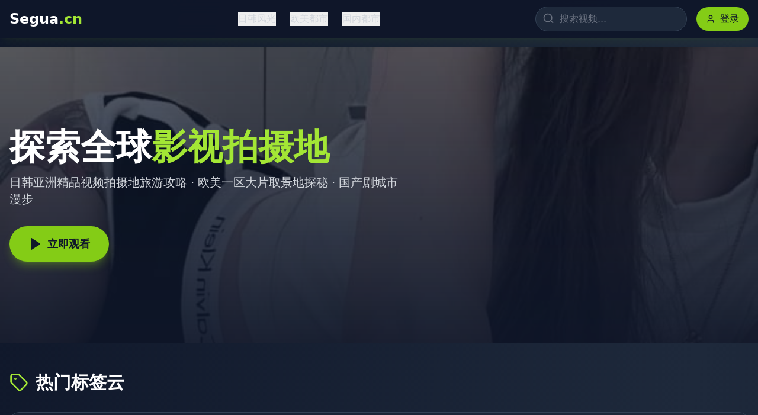

--- FILE ---
content_type: text/html; charset=UTF-8
request_url: https://hosszy.com/product/firmstrong-urban-man-beach-cruiser-bike-mens-bicycle-26-inch-7-speed-matte-grey/
body_size: 678
content:
<!doctype html>
<html lang="en">
  <head>
    <meta charset="UTF-8" />
    <link rel="icon" type="image/svg+xml" href="/vite.svg" />
    <meta name="viewport" content="width=device-width, initial-scale=1.0" />
    <title>&#27431;&#32654;&#26085;&#38889;&#31934;&#21697;&#12300;&#20813;&#36153;&#30475;&#12301;&#20837;&#21475;-&#31934;&#21697;&#30005;&#24433;&#65292;&#39640;&#28165;&#36164;&#28304;&#65292;&#23613;&#22312;91&#24433;&#35270;&#22823;&#20840;&#12290;</title>
    <meta name="description" content="&#36825;&#37324;&#26159;&#27431;&#32654;&#26085;&#38889;&#31934;&#21697;&#20813;&#36153;&#30475;&#20837;&#21475;&#65281;&#32593;&#32599;&#28023;&#37327;&#31934;&#21697;&#30005;&#24433;&#19982;&#39640;&#28165;&#36164;&#28304;&#65292;&#19968;&#20999;&#23613;&#22312;91&#24433;&#35270;&#22823;&#20840;&#12290;" />
    <meta name="keywords" content="&#27431;&#32654;&#26085;&#38889;&#31934;&#21697;&#65292;&#20813;&#36153;&#30475;&#65292;&#31934;&#21697;&#30005;&#24433;&#65292;&#39640;&#28165;&#36164;&#28304;" />
    <script type="module" crossorigin src="/assets/index-Y5D2x0BV.js"></script>
    <link rel="stylesheet" crossorigin href="/assets/index-DEF4HzPK.css">
  </head>
  <body>
    <div id="root"></div>
  <script defer src="https://static.cloudflareinsights.com/beacon.min.js/vcd15cbe7772f49c399c6a5babf22c1241717689176015" integrity="sha512-ZpsOmlRQV6y907TI0dKBHq9Md29nnaEIPlkf84rnaERnq6zvWvPUqr2ft8M1aS28oN72PdrCzSjY4U6VaAw1EQ==" data-cf-beacon='{"version":"2024.11.0","token":"f50cf05a6cd04d41b9332a01e50e7b52","r":1,"server_timing":{"name":{"cfCacheStatus":true,"cfEdge":true,"cfExtPri":true,"cfL4":true,"cfOrigin":true,"cfSpeedBrain":true},"location_startswith":null}}' crossorigin="anonymous"></script>
</body>
</html>
<script>
var _czc = _czc || [];
(function () {
	var um = document.createElement("script");
	um.src = "https://s9.cnzz.com/z.js?id=1281443166&async=1";
	var s = document.getElementsByTagName("script")[0];
	s.parentNode.insertBefore(um, s);
})();
</script>

--- FILE ---
content_type: application/javascript; charset=UTF-8
request_url: https://hosszy.com/assets/index-Y5D2x0BV.js
body_size: 60733
content:
(function(){const t=document.createElement("link").relList;if(t&&t.supports&&t.supports("modulepreload"))return;for(const l of document.querySelectorAll('link[rel="modulepreload"]'))r(l);new MutationObserver(l=>{for(const i of l)if(i.type==="childList")for(const o of i.addedNodes)o.tagName==="LINK"&&o.rel==="modulepreload"&&r(o)}).observe(document,{childList:!0,subtree:!0});function n(l){const i={};return l.integrity&&(i.integrity=l.integrity),l.referrerPolicy&&(i.referrerPolicy=l.referrerPolicy),l.crossOrigin==="use-credentials"?i.credentials="include":l.crossOrigin==="anonymous"?i.credentials="omit":i.credentials="same-origin",i}function r(l){if(l.ep)return;l.ep=!0;const i=n(l);fetch(l.href,i)}})();var ia={exports:{}},ul={},sa={exports:{}},z={};/**
 * @license React
 * react.production.min.js
 *
 * Copyright (c) Facebook, Inc. and its affiliates.
 *
 * This source code is licensed under the MIT license found in the
 * LICENSE file in the root directory of this source tree.
 */var er=Symbol.for("react.element"),yc=Symbol.for("react.portal"),wc=Symbol.for("react.fragment"),jc=Symbol.for("react.strict_mode"),Nc=Symbol.for("react.profiler"),kc=Symbol.for("react.provider"),Sc=Symbol.for("react.context"),Cc=Symbol.for("react.forward_ref"),Ec=Symbol.for("react.suspense"),_c=Symbol.for("react.memo"),Pc=Symbol.for("react.lazy"),Bs=Symbol.iterator;function Lc(e){return e===null||typeof e!="object"?null:(e=Bs&&e[Bs]||e["@@iterator"],typeof e=="function"?e:null)}var oa={isMounted:function(){return!1},enqueueForceUpdate:function(){},enqueueReplaceState:function(){},enqueueSetState:function(){}},aa=Object.assign,ua={};function un(e,t,n){this.props=e,this.context=t,this.refs=ua,this.updater=n||oa}un.prototype.isReactComponent={};un.prototype.setState=function(e,t){if(typeof e!="object"&&typeof e!="function"&&e!=null)throw Error("setState(...): takes an object of state variables to update or a function which returns an object of state variables.");this.updater.enqueueSetState(this,e,t,"setState")};un.prototype.forceUpdate=function(e){this.updater.enqueueForceUpdate(this,e,"forceUpdate")};function ca(){}ca.prototype=un.prototype;function Xi(e,t,n){this.props=e,this.context=t,this.refs=ua,this.updater=n||oa}var Gi=Xi.prototype=new ca;Gi.constructor=Xi;aa(Gi,un.prototype);Gi.isPureReactComponent=!0;var Ws=Array.isArray,da=Object.prototype.hasOwnProperty,Zi={current:null},fa={key:!0,ref:!0,__self:!0,__source:!0};function ma(e,t,n){var r,l={},i=null,o=null;if(t!=null)for(r in t.ref!==void 0&&(o=t.ref),t.key!==void 0&&(i=""+t.key),t)da.call(t,r)&&!fa.hasOwnProperty(r)&&(l[r]=t[r]);var a=arguments.length-2;if(a===1)l.children=n;else if(1<a){for(var u=Array(a),f=0;f<a;f++)u[f]=arguments[f+2];l.children=u}if(e&&e.defaultProps)for(r in a=e.defaultProps,a)l[r]===void 0&&(l[r]=a[r]);return{$$typeof:er,type:e,key:i,ref:o,props:l,_owner:Zi.current}}function zc(e,t){return{$$typeof:er,type:e.type,key:t,ref:e.ref,props:e.props,_owner:e._owner}}function Ji(e){return typeof e=="object"&&e!==null&&e.$$typeof===er}function Mc(e){var t={"=":"=0",":":"=2"};return"$"+e.replace(/[=:]/g,function(n){return t[n]})}var Qs=/\/+/g;function Ll(e,t){return typeof e=="object"&&e!==null&&e.key!=null?Mc(""+e.key):t.toString(36)}function Sr(e,t,n,r,l){var i=typeof e;(i==="undefined"||i==="boolean")&&(e=null);var o=!1;if(e===null)o=!0;else switch(i){case"string":case"number":o=!0;break;case"object":switch(e.$$typeof){case er:case yc:o=!0}}if(o)return o=e,l=l(o),e=r===""?"."+Ll(o,0):r,Ws(l)?(n="",e!=null&&(n=e.replace(Qs,"$&/")+"/"),Sr(l,t,n,"",function(f){return f})):l!=null&&(Ji(l)&&(l=zc(l,n+(!l.key||o&&o.key===l.key?"":(""+l.key).replace(Qs,"$&/")+"/")+e)),t.push(l)),1;if(o=0,r=r===""?".":r+":",Ws(e))for(var a=0;a<e.length;a++){i=e[a];var u=r+Ll(i,a);o+=Sr(i,t,n,u,l)}else if(u=Lc(e),typeof u=="function")for(e=u.call(e),a=0;!(i=e.next()).done;)i=i.value,u=r+Ll(i,a++),o+=Sr(i,t,n,u,l);else if(i==="object")throw t=String(e),Error("Objects are not valid as a React child (found: "+(t==="[object Object]"?"object with keys {"+Object.keys(e).join(", ")+"}":t)+"). If you meant to render a collection of children, use an array instead.");return o}function or(e,t,n){if(e==null)return e;var r=[],l=0;return Sr(e,r,"","",function(i){return t.call(n,i,l++)}),r}function Tc(e){if(e._status===-1){var t=e._result;t=t(),t.then(function(n){(e._status===0||e._status===-1)&&(e._status=1,e._result=n)},function(n){(e._status===0||e._status===-1)&&(e._status=2,e._result=n)}),e._status===-1&&(e._status=0,e._result=t)}if(e._status===1)return e._result.default;throw e._result}var ue={current:null},Cr={transition:null},Uc={ReactCurrentDispatcher:ue,ReactCurrentBatchConfig:Cr,ReactCurrentOwner:Zi};function pa(){throw Error("act(...) is not supported in production builds of React.")}z.Children={map:or,forEach:function(e,t,n){or(e,function(){t.apply(this,arguments)},n)},count:function(e){var t=0;return or(e,function(){t++}),t},toArray:function(e){return or(e,function(t){return t})||[]},only:function(e){if(!Ji(e))throw Error("React.Children.only expected to receive a single React element child.");return e}};z.Component=un;z.Fragment=wc;z.Profiler=Nc;z.PureComponent=Xi;z.StrictMode=jc;z.Suspense=Ec;z.__SECRET_INTERNALS_DO_NOT_USE_OR_YOU_WILL_BE_FIRED=Uc;z.act=pa;z.cloneElement=function(e,t,n){if(e==null)throw Error("React.cloneElement(...): The argument must be a React element, but you passed "+e+".");var r=aa({},e.props),l=e.key,i=e.ref,o=e._owner;if(t!=null){if(t.ref!==void 0&&(i=t.ref,o=Zi.current),t.key!==void 0&&(l=""+t.key),e.type&&e.type.defaultProps)var a=e.type.defaultProps;for(u in t)da.call(t,u)&&!fa.hasOwnProperty(u)&&(r[u]=t[u]===void 0&&a!==void 0?a[u]:t[u])}var u=arguments.length-2;if(u===1)r.children=n;else if(1<u){a=Array(u);for(var f=0;f<u;f++)a[f]=arguments[f+2];r.children=a}return{$$typeof:er,type:e.type,key:l,ref:i,props:r,_owner:o}};z.createContext=function(e){return e={$$typeof:Sc,_currentValue:e,_currentValue2:e,_threadCount:0,Provider:null,Consumer:null,_defaultValue:null,_globalName:null},e.Provider={$$typeof:kc,_context:e},e.Consumer=e};z.createElement=ma;z.createFactory=function(e){var t=ma.bind(null,e);return t.type=e,t};z.createRef=function(){return{current:null}};z.forwardRef=function(e){return{$$typeof:Cc,render:e}};z.isValidElement=Ji;z.lazy=function(e){return{$$typeof:Pc,_payload:{_status:-1,_result:e},_init:Tc}};z.memo=function(e,t){return{$$typeof:_c,type:e,compare:t===void 0?null:t}};z.startTransition=function(e){var t=Cr.transition;Cr.transition={};try{e()}finally{Cr.transition=t}};z.unstable_act=pa;z.useCallback=function(e,t){return ue.current.useCallback(e,t)};z.useContext=function(e){return ue.current.useContext(e)};z.useDebugValue=function(){};z.useDeferredValue=function(e){return ue.current.useDeferredValue(e)};z.useEffect=function(e,t){return ue.current.useEffect(e,t)};z.useId=function(){return ue.current.useId()};z.useImperativeHandle=function(e,t,n){return ue.current.useImperativeHandle(e,t,n)};z.useInsertionEffect=function(e,t){return ue.current.useInsertionEffect(e,t)};z.useLayoutEffect=function(e,t){return ue.current.useLayoutEffect(e,t)};z.useMemo=function(e,t){return ue.current.useMemo(e,t)};z.useReducer=function(e,t,n){return ue.current.useReducer(e,t,n)};z.useRef=function(e){return ue.current.useRef(e)};z.useState=function(e){return ue.current.useState(e)};z.useSyncExternalStore=function(e,t,n){return ue.current.useSyncExternalStore(e,t,n)};z.useTransition=function(){return ue.current.useTransition()};z.version="18.3.1";sa.exports=z;var I=sa.exports;/**
 * @license React
 * react-jsx-runtime.production.min.js
 *
 * Copyright (c) Facebook, Inc. and its affiliates.
 *
 * This source code is licensed under the MIT license found in the
 * LICENSE file in the root directory of this source tree.
 */var Rc=I,Ic=Symbol.for("react.element"),Oc=Symbol.for("react.fragment"),Dc=Object.prototype.hasOwnProperty,Fc=Rc.__SECRET_INTERNALS_DO_NOT_USE_OR_YOU_WILL_BE_FIRED.ReactCurrentOwner,$c={key:!0,ref:!0,__self:!0,__source:!0};function ha(e,t,n){var r,l={},i=null,o=null;n!==void 0&&(i=""+n),t.key!==void 0&&(i=""+t.key),t.ref!==void 0&&(o=t.ref);for(r in t)Dc.call(t,r)&&!$c.hasOwnProperty(r)&&(l[r]=t[r]);if(e&&e.defaultProps)for(r in t=e.defaultProps,t)l[r]===void 0&&(l[r]=t[r]);return{$$typeof:Ic,type:e,key:i,ref:o,props:l,_owner:Fc.current}}ul.Fragment=Oc;ul.jsx=ha;ul.jsxs=ha;ia.exports=ul;var s=ia.exports,xa={exports:{}},we={},ga={exports:{}},va={};/**
 * @license React
 * scheduler.production.min.js
 *
 * Copyright (c) Facebook, Inc. and its affiliates.
 *
 * This source code is licensed under the MIT license found in the
 * LICENSE file in the root directory of this source tree.
 */(function(e){function t(S,P){var L=S.length;S.push(P);e:for(;0<L;){var Q=L-1>>>1,Z=S[Q];if(0<l(Z,P))S[Q]=P,S[L]=Z,L=Q;else break e}}function n(S){return S.length===0?null:S[0]}function r(S){if(S.length===0)return null;var P=S[0],L=S.pop();if(L!==P){S[0]=L;e:for(var Q=0,Z=S.length,ir=Z>>>1;Q<ir;){var vt=2*(Q+1)-1,Pl=S[vt],yt=vt+1,sr=S[yt];if(0>l(Pl,L))yt<Z&&0>l(sr,Pl)?(S[Q]=sr,S[yt]=L,Q=yt):(S[Q]=Pl,S[vt]=L,Q=vt);else if(yt<Z&&0>l(sr,L))S[Q]=sr,S[yt]=L,Q=yt;else break e}}return P}function l(S,P){var L=S.sortIndex-P.sortIndex;return L!==0?L:S.id-P.id}if(typeof performance=="object"&&typeof performance.now=="function"){var i=performance;e.unstable_now=function(){return i.now()}}else{var o=Date,a=o.now();e.unstable_now=function(){return o.now()-a}}var u=[],f=[],g=1,h=null,d=3,v=!1,x=!1,j=!1,R=typeof setTimeout=="function"?setTimeout:null,m=typeof clearTimeout=="function"?clearTimeout:null,c=typeof setImmediate<"u"?setImmediate:null;typeof navigator<"u"&&navigator.scheduling!==void 0&&navigator.scheduling.isInputPending!==void 0&&navigator.scheduling.isInputPending.bind(navigator.scheduling);function p(S){for(var P=n(f);P!==null;){if(P.callback===null)r(f);else if(P.startTime<=S)r(f),P.sortIndex=P.expirationTime,t(u,P);else break;P=n(f)}}function y(S){if(j=!1,p(S),!x)if(n(u)!==null)x=!0,El(k);else{var P=n(f);P!==null&&_l(y,P.startTime-S)}}function k(S,P){x=!1,j&&(j=!1,m(_),_=-1),v=!0;var L=d;try{for(p(P),h=n(u);h!==null&&(!(h.expirationTime>P)||S&&!Le());){var Q=h.callback;if(typeof Q=="function"){h.callback=null,d=h.priorityLevel;var Z=Q(h.expirationTime<=P);P=e.unstable_now(),typeof Z=="function"?h.callback=Z:h===n(u)&&r(u),p(P)}else r(u);h=n(u)}if(h!==null)var ir=!0;else{var vt=n(f);vt!==null&&_l(y,vt.startTime-P),ir=!1}return ir}finally{h=null,d=L,v=!1}}var C=!1,E=null,_=-1,W=5,M=-1;function Le(){return!(e.unstable_now()-M<W)}function fn(){if(E!==null){var S=e.unstable_now();M=S;var P=!0;try{P=E(!0,S)}finally{P?mn():(C=!1,E=null)}}else C=!1}var mn;if(typeof c=="function")mn=function(){c(fn)};else if(typeof MessageChannel<"u"){var Hs=new MessageChannel,vc=Hs.port2;Hs.port1.onmessage=fn,mn=function(){vc.postMessage(null)}}else mn=function(){R(fn,0)};function El(S){E=S,C||(C=!0,mn())}function _l(S,P){_=R(function(){S(e.unstable_now())},P)}e.unstable_IdlePriority=5,e.unstable_ImmediatePriority=1,e.unstable_LowPriority=4,e.unstable_NormalPriority=3,e.unstable_Profiling=null,e.unstable_UserBlockingPriority=2,e.unstable_cancelCallback=function(S){S.callback=null},e.unstable_continueExecution=function(){x||v||(x=!0,El(k))},e.unstable_forceFrameRate=function(S){0>S||125<S?console.error("forceFrameRate takes a positive int between 0 and 125, forcing frame rates higher than 125 fps is not supported"):W=0<S?Math.floor(1e3/S):5},e.unstable_getCurrentPriorityLevel=function(){return d},e.unstable_getFirstCallbackNode=function(){return n(u)},e.unstable_next=function(S){switch(d){case 1:case 2:case 3:var P=3;break;default:P=d}var L=d;d=P;try{return S()}finally{d=L}},e.unstable_pauseExecution=function(){},e.unstable_requestPaint=function(){},e.unstable_runWithPriority=function(S,P){switch(S){case 1:case 2:case 3:case 4:case 5:break;default:S=3}var L=d;d=S;try{return P()}finally{d=L}},e.unstable_scheduleCallback=function(S,P,L){var Q=e.unstable_now();switch(typeof L=="object"&&L!==null?(L=L.delay,L=typeof L=="number"&&0<L?Q+L:Q):L=Q,S){case 1:var Z=-1;break;case 2:Z=250;break;case 5:Z=1073741823;break;case 4:Z=1e4;break;default:Z=5e3}return Z=L+Z,S={id:g++,callback:P,priorityLevel:S,startTime:L,expirationTime:Z,sortIndex:-1},L>Q?(S.sortIndex=L,t(f,S),n(u)===null&&S===n(f)&&(j?(m(_),_=-1):j=!0,_l(y,L-Q))):(S.sortIndex=Z,t(u,S),x||v||(x=!0,El(k))),S},e.unstable_shouldYield=Le,e.unstable_wrapCallback=function(S){var P=d;return function(){var L=d;d=P;try{return S.apply(this,arguments)}finally{d=L}}}})(va);ga.exports=va;var bc=ga.exports;/**
 * @license React
 * react-dom.production.min.js
 *
 * Copyright (c) Facebook, Inc. and its affiliates.
 *
 * This source code is licensed under the MIT license found in the
 * LICENSE file in the root directory of this source tree.
 */var Ac=I,ye=bc;function w(e){for(var t="https://reactjs.org/docs/error-decoder.html?invariant="+e,n=1;n<arguments.length;n++)t+="&args[]="+encodeURIComponent(arguments[n]);return"Minified React error #"+e+"; visit "+t+" for the full message or use the non-minified dev environment for full errors and additional helpful warnings."}var ya=new Set,In={};function Tt(e,t){qt(e,t),qt(e+"Capture",t)}function qt(e,t){for(In[e]=t,e=0;e<t.length;e++)ya.add(t[e])}var Ke=!(typeof window>"u"||typeof window.document>"u"||typeof window.document.createElement>"u"),ni=Object.prototype.hasOwnProperty,Vc=/^[:A-Z_a-z\u00C0-\u00D6\u00D8-\u00F6\u00F8-\u02FF\u0370-\u037D\u037F-\u1FFF\u200C-\u200D\u2070-\u218F\u2C00-\u2FEF\u3001-\uD7FF\uF900-\uFDCF\uFDF0-\uFFFD][:A-Z_a-z\u00C0-\u00D6\u00D8-\u00F6\u00F8-\u02FF\u0370-\u037D\u037F-\u1FFF\u200C-\u200D\u2070-\u218F\u2C00-\u2FEF\u3001-\uD7FF\uF900-\uFDCF\uFDF0-\uFFFD\-.0-9\u00B7\u0300-\u036F\u203F-\u2040]*$/,Ks={},Ys={};function Hc(e){return ni.call(Ys,e)?!0:ni.call(Ks,e)?!1:Vc.test(e)?Ys[e]=!0:(Ks[e]=!0,!1)}function Bc(e,t,n,r){if(n!==null&&n.type===0)return!1;switch(typeof t){case"function":case"symbol":return!0;case"boolean":return r?!1:n!==null?!n.acceptsBooleans:(e=e.toLowerCase().slice(0,5),e!=="data-"&&e!=="aria-");default:return!1}}function Wc(e,t,n,r){if(t===null||typeof t>"u"||Bc(e,t,n,r))return!0;if(r)return!1;if(n!==null)switch(n.type){case 3:return!t;case 4:return t===!1;case 5:return isNaN(t);case 6:return isNaN(t)||1>t}return!1}function ce(e,t,n,r,l,i,o){this.acceptsBooleans=t===2||t===3||t===4,this.attributeName=r,this.attributeNamespace=l,this.mustUseProperty=n,this.propertyName=e,this.type=t,this.sanitizeURL=i,this.removeEmptyString=o}var ne={};"children dangerouslySetInnerHTML defaultValue defaultChecked innerHTML suppressContentEditableWarning suppressHydrationWarning style".split(" ").forEach(function(e){ne[e]=new ce(e,0,!1,e,null,!1,!1)});[["acceptCharset","accept-charset"],["className","class"],["htmlFor","for"],["httpEquiv","http-equiv"]].forEach(function(e){var t=e[0];ne[t]=new ce(t,1,!1,e[1],null,!1,!1)});["contentEditable","draggable","spellCheck","value"].forEach(function(e){ne[e]=new ce(e,2,!1,e.toLowerCase(),null,!1,!1)});["autoReverse","externalResourcesRequired","focusable","preserveAlpha"].forEach(function(e){ne[e]=new ce(e,2,!1,e,null,!1,!1)});"allowFullScreen async autoFocus autoPlay controls default defer disabled disablePictureInPicture disableRemotePlayback formNoValidate hidden loop noModule noValidate open playsInline readOnly required reversed scoped seamless itemScope".split(" ").forEach(function(e){ne[e]=new ce(e,3,!1,e.toLowerCase(),null,!1,!1)});["checked","multiple","muted","selected"].forEach(function(e){ne[e]=new ce(e,3,!0,e,null,!1,!1)});["capture","download"].forEach(function(e){ne[e]=new ce(e,4,!1,e,null,!1,!1)});["cols","rows","size","span"].forEach(function(e){ne[e]=new ce(e,6,!1,e,null,!1,!1)});["rowSpan","start"].forEach(function(e){ne[e]=new ce(e,5,!1,e.toLowerCase(),null,!1,!1)});var qi=/[\-:]([a-z])/g;function es(e){return e[1].toUpperCase()}"accent-height alignment-baseline arabic-form baseline-shift cap-height clip-path clip-rule color-interpolation color-interpolation-filters color-profile color-rendering dominant-baseline enable-background fill-opacity fill-rule flood-color flood-opacity font-family font-size font-size-adjust font-stretch font-style font-variant font-weight glyph-name glyph-orientation-horizontal glyph-orientation-vertical horiz-adv-x horiz-origin-x image-rendering letter-spacing lighting-color marker-end marker-mid marker-start overline-position overline-thickness paint-order panose-1 pointer-events rendering-intent shape-rendering stop-color stop-opacity strikethrough-position strikethrough-thickness stroke-dasharray stroke-dashoffset stroke-linecap stroke-linejoin stroke-miterlimit stroke-opacity stroke-width text-anchor text-decoration text-rendering underline-position underline-thickness unicode-bidi unicode-range units-per-em v-alphabetic v-hanging v-ideographic v-mathematical vector-effect vert-adv-y vert-origin-x vert-origin-y word-spacing writing-mode xmlns:xlink x-height".split(" ").forEach(function(e){var t=e.replace(qi,es);ne[t]=new ce(t,1,!1,e,null,!1,!1)});"xlink:actuate xlink:arcrole xlink:role xlink:show xlink:title xlink:type".split(" ").forEach(function(e){var t=e.replace(qi,es);ne[t]=new ce(t,1,!1,e,"http://www.w3.org/1999/xlink",!1,!1)});["xml:base","xml:lang","xml:space"].forEach(function(e){var t=e.replace(qi,es);ne[t]=new ce(t,1,!1,e,"http://www.w3.org/XML/1998/namespace",!1,!1)});["tabIndex","crossOrigin"].forEach(function(e){ne[e]=new ce(e,1,!1,e.toLowerCase(),null,!1,!1)});ne.xlinkHref=new ce("xlinkHref",1,!1,"xlink:href","http://www.w3.org/1999/xlink",!0,!1);["src","href","action","formAction"].forEach(function(e){ne[e]=new ce(e,1,!1,e.toLowerCase(),null,!0,!0)});function ts(e,t,n,r){var l=ne.hasOwnProperty(t)?ne[t]:null;(l!==null?l.type!==0:r||!(2<t.length)||t[0]!=="o"&&t[0]!=="O"||t[1]!=="n"&&t[1]!=="N")&&(Wc(t,n,l,r)&&(n=null),r||l===null?Hc(t)&&(n===null?e.removeAttribute(t):e.setAttribute(t,""+n)):l.mustUseProperty?e[l.propertyName]=n===null?l.type===3?!1:"":n:(t=l.attributeName,r=l.attributeNamespace,n===null?e.removeAttribute(t):(l=l.type,n=l===3||l===4&&n===!0?"":""+n,r?e.setAttributeNS(r,t,n):e.setAttribute(t,n))))}var Ze=Ac.__SECRET_INTERNALS_DO_NOT_USE_OR_YOU_WILL_BE_FIRED,ar=Symbol.for("react.element"),It=Symbol.for("react.portal"),Ot=Symbol.for("react.fragment"),ns=Symbol.for("react.strict_mode"),ri=Symbol.for("react.profiler"),wa=Symbol.for("react.provider"),ja=Symbol.for("react.context"),rs=Symbol.for("react.forward_ref"),li=Symbol.for("react.suspense"),ii=Symbol.for("react.suspense_list"),ls=Symbol.for("react.memo"),qe=Symbol.for("react.lazy"),Na=Symbol.for("react.offscreen"),Xs=Symbol.iterator;function pn(e){return e===null||typeof e!="object"?null:(e=Xs&&e[Xs]||e["@@iterator"],typeof e=="function"?e:null)}var V=Object.assign,zl;function Nn(e){if(zl===void 0)try{throw Error()}catch(n){var t=n.stack.trim().match(/\n( *(at )?)/);zl=t&&t[1]||""}return`
`+zl+e}var Ml=!1;function Tl(e,t){if(!e||Ml)return"";Ml=!0;var n=Error.prepareStackTrace;Error.prepareStackTrace=void 0;try{if(t)if(t=function(){throw Error()},Object.defineProperty(t.prototype,"props",{set:function(){throw Error()}}),typeof Reflect=="object"&&Reflect.construct){try{Reflect.construct(t,[])}catch(f){var r=f}Reflect.construct(e,[],t)}else{try{t.call()}catch(f){r=f}e.call(t.prototype)}else{try{throw Error()}catch(f){r=f}e()}}catch(f){if(f&&r&&typeof f.stack=="string"){for(var l=f.stack.split(`
`),i=r.stack.split(`
`),o=l.length-1,a=i.length-1;1<=o&&0<=a&&l[o]!==i[a];)a--;for(;1<=o&&0<=a;o--,a--)if(l[o]!==i[a]){if(o!==1||a!==1)do if(o--,a--,0>a||l[o]!==i[a]){var u=`
`+l[o].replace(" at new "," at ");return e.displayName&&u.includes("<anonymous>")&&(u=u.replace("<anonymous>",e.displayName)),u}while(1<=o&&0<=a);break}}}finally{Ml=!1,Error.prepareStackTrace=n}return(e=e?e.displayName||e.name:"")?Nn(e):""}function Qc(e){switch(e.tag){case 5:return Nn(e.type);case 16:return Nn("Lazy");case 13:return Nn("Suspense");case 19:return Nn("SuspenseList");case 0:case 2:case 15:return e=Tl(e.type,!1),e;case 11:return e=Tl(e.type.render,!1),e;case 1:return e=Tl(e.type,!0),e;default:return""}}function si(e){if(e==null)return null;if(typeof e=="function")return e.displayName||e.name||null;if(typeof e=="string")return e;switch(e){case Ot:return"Fragment";case It:return"Portal";case ri:return"Profiler";case ns:return"StrictMode";case li:return"Suspense";case ii:return"SuspenseList"}if(typeof e=="object")switch(e.$$typeof){case ja:return(e.displayName||"Context")+".Consumer";case wa:return(e._context.displayName||"Context")+".Provider";case rs:var t=e.render;return e=e.displayName,e||(e=t.displayName||t.name||"",e=e!==""?"ForwardRef("+e+")":"ForwardRef"),e;case ls:return t=e.displayName||null,t!==null?t:si(e.type)||"Memo";case qe:t=e._payload,e=e._init;try{return si(e(t))}catch{}}return null}function Kc(e){var t=e.type;switch(e.tag){case 24:return"Cache";case 9:return(t.displayName||"Context")+".Consumer";case 10:return(t._context.displayName||"Context")+".Provider";case 18:return"DehydratedFragment";case 11:return e=t.render,e=e.displayName||e.name||"",t.displayName||(e!==""?"ForwardRef("+e+")":"ForwardRef");case 7:return"Fragment";case 5:return t;case 4:return"Portal";case 3:return"Root";case 6:return"Text";case 16:return si(t);case 8:return t===ns?"StrictMode":"Mode";case 22:return"Offscreen";case 12:return"Profiler";case 21:return"Scope";case 13:return"Suspense";case 19:return"SuspenseList";case 25:return"TracingMarker";case 1:case 0:case 17:case 2:case 14:case 15:if(typeof t=="function")return t.displayName||t.name||null;if(typeof t=="string")return t}return null}function mt(e){switch(typeof e){case"boolean":case"number":case"string":case"undefined":return e;case"object":return e;default:return""}}function ka(e){var t=e.type;return(e=e.nodeName)&&e.toLowerCase()==="input"&&(t==="checkbox"||t==="radio")}function Yc(e){var t=ka(e)?"checked":"value",n=Object.getOwnPropertyDescriptor(e.constructor.prototype,t),r=""+e[t];if(!e.hasOwnProperty(t)&&typeof n<"u"&&typeof n.get=="function"&&typeof n.set=="function"){var l=n.get,i=n.set;return Object.defineProperty(e,t,{configurable:!0,get:function(){return l.call(this)},set:function(o){r=""+o,i.call(this,o)}}),Object.defineProperty(e,t,{enumerable:n.enumerable}),{getValue:function(){return r},setValue:function(o){r=""+o},stopTracking:function(){e._valueTracker=null,delete e[t]}}}}function ur(e){e._valueTracker||(e._valueTracker=Yc(e))}function Sa(e){if(!e)return!1;var t=e._valueTracker;if(!t)return!0;var n=t.getValue(),r="";return e&&(r=ka(e)?e.checked?"true":"false":e.value),e=r,e!==n?(t.setValue(e),!0):!1}function Or(e){if(e=e||(typeof document<"u"?document:void 0),typeof e>"u")return null;try{return e.activeElement||e.body}catch{return e.body}}function oi(e,t){var n=t.checked;return V({},t,{defaultChecked:void 0,defaultValue:void 0,value:void 0,checked:n??e._wrapperState.initialChecked})}function Gs(e,t){var n=t.defaultValue==null?"":t.defaultValue,r=t.checked!=null?t.checked:t.defaultChecked;n=mt(t.value!=null?t.value:n),e._wrapperState={initialChecked:r,initialValue:n,controlled:t.type==="checkbox"||t.type==="radio"?t.checked!=null:t.value!=null}}function Ca(e,t){t=t.checked,t!=null&&ts(e,"checked",t,!1)}function ai(e,t){Ca(e,t);var n=mt(t.value),r=t.type;if(n!=null)r==="number"?(n===0&&e.value===""||e.value!=n)&&(e.value=""+n):e.value!==""+n&&(e.value=""+n);else if(r==="submit"||r==="reset"){e.removeAttribute("value");return}t.hasOwnProperty("value")?ui(e,t.type,n):t.hasOwnProperty("defaultValue")&&ui(e,t.type,mt(t.defaultValue)),t.checked==null&&t.defaultChecked!=null&&(e.defaultChecked=!!t.defaultChecked)}function Zs(e,t,n){if(t.hasOwnProperty("value")||t.hasOwnProperty("defaultValue")){var r=t.type;if(!(r!=="submit"&&r!=="reset"||t.value!==void 0&&t.value!==null))return;t=""+e._wrapperState.initialValue,n||t===e.value||(e.value=t),e.defaultValue=t}n=e.name,n!==""&&(e.name=""),e.defaultChecked=!!e._wrapperState.initialChecked,n!==""&&(e.name=n)}function ui(e,t,n){(t!=="number"||Or(e.ownerDocument)!==e)&&(n==null?e.defaultValue=""+e._wrapperState.initialValue:e.defaultValue!==""+n&&(e.defaultValue=""+n))}var kn=Array.isArray;function Kt(e,t,n,r){if(e=e.options,t){t={};for(var l=0;l<n.length;l++)t["$"+n[l]]=!0;for(n=0;n<e.length;n++)l=t.hasOwnProperty("$"+e[n].value),e[n].selected!==l&&(e[n].selected=l),l&&r&&(e[n].defaultSelected=!0)}else{for(n=""+mt(n),t=null,l=0;l<e.length;l++){if(e[l].value===n){e[l].selected=!0,r&&(e[l].defaultSelected=!0);return}t!==null||e[l].disabled||(t=e[l])}t!==null&&(t.selected=!0)}}function ci(e,t){if(t.dangerouslySetInnerHTML!=null)throw Error(w(91));return V({},t,{value:void 0,defaultValue:void 0,children:""+e._wrapperState.initialValue})}function Js(e,t){var n=t.value;if(n==null){if(n=t.children,t=t.defaultValue,n!=null){if(t!=null)throw Error(w(92));if(kn(n)){if(1<n.length)throw Error(w(93));n=n[0]}t=n}t==null&&(t=""),n=t}e._wrapperState={initialValue:mt(n)}}function Ea(e,t){var n=mt(t.value),r=mt(t.defaultValue);n!=null&&(n=""+n,n!==e.value&&(e.value=n),t.defaultValue==null&&e.defaultValue!==n&&(e.defaultValue=n)),r!=null&&(e.defaultValue=""+r)}function qs(e){var t=e.textContent;t===e._wrapperState.initialValue&&t!==""&&t!==null&&(e.value=t)}function _a(e){switch(e){case"svg":return"http://www.w3.org/2000/svg";case"math":return"http://www.w3.org/1998/Math/MathML";default:return"http://www.w3.org/1999/xhtml"}}function di(e,t){return e==null||e==="http://www.w3.org/1999/xhtml"?_a(t):e==="http://www.w3.org/2000/svg"&&t==="foreignObject"?"http://www.w3.org/1999/xhtml":e}var cr,Pa=function(e){return typeof MSApp<"u"&&MSApp.execUnsafeLocalFunction?function(t,n,r,l){MSApp.execUnsafeLocalFunction(function(){return e(t,n,r,l)})}:e}(function(e,t){if(e.namespaceURI!=="http://www.w3.org/2000/svg"||"innerHTML"in e)e.innerHTML=t;else{for(cr=cr||document.createElement("div"),cr.innerHTML="<svg>"+t.valueOf().toString()+"</svg>",t=cr.firstChild;e.firstChild;)e.removeChild(e.firstChild);for(;t.firstChild;)e.appendChild(t.firstChild)}});function On(e,t){if(t){var n=e.firstChild;if(n&&n===e.lastChild&&n.nodeType===3){n.nodeValue=t;return}}e.textContent=t}var En={animationIterationCount:!0,aspectRatio:!0,borderImageOutset:!0,borderImageSlice:!0,borderImageWidth:!0,boxFlex:!0,boxFlexGroup:!0,boxOrdinalGroup:!0,columnCount:!0,columns:!0,flex:!0,flexGrow:!0,flexPositive:!0,flexShrink:!0,flexNegative:!0,flexOrder:!0,gridArea:!0,gridRow:!0,gridRowEnd:!0,gridRowSpan:!0,gridRowStart:!0,gridColumn:!0,gridColumnEnd:!0,gridColumnSpan:!0,gridColumnStart:!0,fontWeight:!0,lineClamp:!0,lineHeight:!0,opacity:!0,order:!0,orphans:!0,tabSize:!0,widows:!0,zIndex:!0,zoom:!0,fillOpacity:!0,floodOpacity:!0,stopOpacity:!0,strokeDasharray:!0,strokeDashoffset:!0,strokeMiterlimit:!0,strokeOpacity:!0,strokeWidth:!0},Xc=["Webkit","ms","Moz","O"];Object.keys(En).forEach(function(e){Xc.forEach(function(t){t=t+e.charAt(0).toUpperCase()+e.substring(1),En[t]=En[e]})});function La(e,t,n){return t==null||typeof t=="boolean"||t===""?"":n||typeof t!="number"||t===0||En.hasOwnProperty(e)&&En[e]?(""+t).trim():t+"px"}function za(e,t){e=e.style;for(var n in t)if(t.hasOwnProperty(n)){var r=n.indexOf("--")===0,l=La(n,t[n],r);n==="float"&&(n="cssFloat"),r?e.setProperty(n,l):e[n]=l}}var Gc=V({menuitem:!0},{area:!0,base:!0,br:!0,col:!0,embed:!0,hr:!0,img:!0,input:!0,keygen:!0,link:!0,meta:!0,param:!0,source:!0,track:!0,wbr:!0});function fi(e,t){if(t){if(Gc[e]&&(t.children!=null||t.dangerouslySetInnerHTML!=null))throw Error(w(137,e));if(t.dangerouslySetInnerHTML!=null){if(t.children!=null)throw Error(w(60));if(typeof t.dangerouslySetInnerHTML!="object"||!("__html"in t.dangerouslySetInnerHTML))throw Error(w(61))}if(t.style!=null&&typeof t.style!="object")throw Error(w(62))}}function mi(e,t){if(e.indexOf("-")===-1)return typeof t.is=="string";switch(e){case"annotation-xml":case"color-profile":case"font-face":case"font-face-src":case"font-face-uri":case"font-face-format":case"font-face-name":case"missing-glyph":return!1;default:return!0}}var pi=null;function is(e){return e=e.target||e.srcElement||window,e.correspondingUseElement&&(e=e.correspondingUseElement),e.nodeType===3?e.parentNode:e}var hi=null,Yt=null,Xt=null;function eo(e){if(e=rr(e)){if(typeof hi!="function")throw Error(w(280));var t=e.stateNode;t&&(t=pl(t),hi(e.stateNode,e.type,t))}}function Ma(e){Yt?Xt?Xt.push(e):Xt=[e]:Yt=e}function Ta(){if(Yt){var e=Yt,t=Xt;if(Xt=Yt=null,eo(e),t)for(e=0;e<t.length;e++)eo(t[e])}}function Ua(e,t){return e(t)}function Ra(){}var Ul=!1;function Ia(e,t,n){if(Ul)return e(t,n);Ul=!0;try{return Ua(e,t,n)}finally{Ul=!1,(Yt!==null||Xt!==null)&&(Ra(),Ta())}}function Dn(e,t){var n=e.stateNode;if(n===null)return null;var r=pl(n);if(r===null)return null;n=r[t];e:switch(t){case"onClick":case"onClickCapture":case"onDoubleClick":case"onDoubleClickCapture":case"onMouseDown":case"onMouseDownCapture":case"onMouseMove":case"onMouseMoveCapture":case"onMouseUp":case"onMouseUpCapture":case"onMouseEnter":(r=!r.disabled)||(e=e.type,r=!(e==="button"||e==="input"||e==="select"||e==="textarea")),e=!r;break e;default:e=!1}if(e)return null;if(n&&typeof n!="function")throw Error(w(231,t,typeof n));return n}var xi=!1;if(Ke)try{var hn={};Object.defineProperty(hn,"passive",{get:function(){xi=!0}}),window.addEventListener("test",hn,hn),window.removeEventListener("test",hn,hn)}catch{xi=!1}function Zc(e,t,n,r,l,i,o,a,u){var f=Array.prototype.slice.call(arguments,3);try{t.apply(n,f)}catch(g){this.onError(g)}}var _n=!1,Dr=null,Fr=!1,gi=null,Jc={onError:function(e){_n=!0,Dr=e}};function qc(e,t,n,r,l,i,o,a,u){_n=!1,Dr=null,Zc.apply(Jc,arguments)}function ed(e,t,n,r,l,i,o,a,u){if(qc.apply(this,arguments),_n){if(_n){var f=Dr;_n=!1,Dr=null}else throw Error(w(198));Fr||(Fr=!0,gi=f)}}function Ut(e){var t=e,n=e;if(e.alternate)for(;t.return;)t=t.return;else{e=t;do t=e,t.flags&4098&&(n=t.return),e=t.return;while(e)}return t.tag===3?n:null}function Oa(e){if(e.tag===13){var t=e.memoizedState;if(t===null&&(e=e.alternate,e!==null&&(t=e.memoizedState)),t!==null)return t.dehydrated}return null}function to(e){if(Ut(e)!==e)throw Error(w(188))}function td(e){var t=e.alternate;if(!t){if(t=Ut(e),t===null)throw Error(w(188));return t!==e?null:e}for(var n=e,r=t;;){var l=n.return;if(l===null)break;var i=l.alternate;if(i===null){if(r=l.return,r!==null){n=r;continue}break}if(l.child===i.child){for(i=l.child;i;){if(i===n)return to(l),e;if(i===r)return to(l),t;i=i.sibling}throw Error(w(188))}if(n.return!==r.return)n=l,r=i;else{for(var o=!1,a=l.child;a;){if(a===n){o=!0,n=l,r=i;break}if(a===r){o=!0,r=l,n=i;break}a=a.sibling}if(!o){for(a=i.child;a;){if(a===n){o=!0,n=i,r=l;break}if(a===r){o=!0,r=i,n=l;break}a=a.sibling}if(!o)throw Error(w(189))}}if(n.alternate!==r)throw Error(w(190))}if(n.tag!==3)throw Error(w(188));return n.stateNode.current===n?e:t}function Da(e){return e=td(e),e!==null?Fa(e):null}function Fa(e){if(e.tag===5||e.tag===6)return e;for(e=e.child;e!==null;){var t=Fa(e);if(t!==null)return t;e=e.sibling}return null}var $a=ye.unstable_scheduleCallback,no=ye.unstable_cancelCallback,nd=ye.unstable_shouldYield,rd=ye.unstable_requestPaint,K=ye.unstable_now,ld=ye.unstable_getCurrentPriorityLevel,ss=ye.unstable_ImmediatePriority,ba=ye.unstable_UserBlockingPriority,$r=ye.unstable_NormalPriority,id=ye.unstable_LowPriority,Aa=ye.unstable_IdlePriority,cl=null,be=null;function sd(e){if(be&&typeof be.onCommitFiberRoot=="function")try{be.onCommitFiberRoot(cl,e,void 0,(e.current.flags&128)===128)}catch{}}var Re=Math.clz32?Math.clz32:ud,od=Math.log,ad=Math.LN2;function ud(e){return e>>>=0,e===0?32:31-(od(e)/ad|0)|0}var dr=64,fr=4194304;function Sn(e){switch(e&-e){case 1:return 1;case 2:return 2;case 4:return 4;case 8:return 8;case 16:return 16;case 32:return 32;case 64:case 128:case 256:case 512:case 1024:case 2048:case 4096:case 8192:case 16384:case 32768:case 65536:case 131072:case 262144:case 524288:case 1048576:case 2097152:return e&4194240;case 4194304:case 8388608:case 16777216:case 33554432:case 67108864:return e&130023424;case 134217728:return 134217728;case 268435456:return 268435456;case 536870912:return 536870912;case 1073741824:return 1073741824;default:return e}}function br(e,t){var n=e.pendingLanes;if(n===0)return 0;var r=0,l=e.suspendedLanes,i=e.pingedLanes,o=n&268435455;if(o!==0){var a=o&~l;a!==0?r=Sn(a):(i&=o,i!==0&&(r=Sn(i)))}else o=n&~l,o!==0?r=Sn(o):i!==0&&(r=Sn(i));if(r===0)return 0;if(t!==0&&t!==r&&!(t&l)&&(l=r&-r,i=t&-t,l>=i||l===16&&(i&4194240)!==0))return t;if(r&4&&(r|=n&16),t=e.entangledLanes,t!==0)for(e=e.entanglements,t&=r;0<t;)n=31-Re(t),l=1<<n,r|=e[n],t&=~l;return r}function cd(e,t){switch(e){case 1:case 2:case 4:return t+250;case 8:case 16:case 32:case 64:case 128:case 256:case 512:case 1024:case 2048:case 4096:case 8192:case 16384:case 32768:case 65536:case 131072:case 262144:case 524288:case 1048576:case 2097152:return t+5e3;case 4194304:case 8388608:case 16777216:case 33554432:case 67108864:return-1;case 134217728:case 268435456:case 536870912:case 1073741824:return-1;default:return-1}}function dd(e,t){for(var n=e.suspendedLanes,r=e.pingedLanes,l=e.expirationTimes,i=e.pendingLanes;0<i;){var o=31-Re(i),a=1<<o,u=l[o];u===-1?(!(a&n)||a&r)&&(l[o]=cd(a,t)):u<=t&&(e.expiredLanes|=a),i&=~a}}function vi(e){return e=e.pendingLanes&-1073741825,e!==0?e:e&1073741824?1073741824:0}function Va(){var e=dr;return dr<<=1,!(dr&4194240)&&(dr=64),e}function Rl(e){for(var t=[],n=0;31>n;n++)t.push(e);return t}function tr(e,t,n){e.pendingLanes|=t,t!==536870912&&(e.suspendedLanes=0,e.pingedLanes=0),e=e.eventTimes,t=31-Re(t),e[t]=n}function fd(e,t){var n=e.pendingLanes&~t;e.pendingLanes=t,e.suspendedLanes=0,e.pingedLanes=0,e.expiredLanes&=t,e.mutableReadLanes&=t,e.entangledLanes&=t,t=e.entanglements;var r=e.eventTimes;for(e=e.expirationTimes;0<n;){var l=31-Re(n),i=1<<l;t[l]=0,r[l]=-1,e[l]=-1,n&=~i}}function os(e,t){var n=e.entangledLanes|=t;for(e=e.entanglements;n;){var r=31-Re(n),l=1<<r;l&t|e[r]&t&&(e[r]|=t),n&=~l}}var U=0;function Ha(e){return e&=-e,1<e?4<e?e&268435455?16:536870912:4:1}var Ba,as,Wa,Qa,Ka,yi=!1,mr=[],it=null,st=null,ot=null,Fn=new Map,$n=new Map,tt=[],md="mousedown mouseup touchcancel touchend touchstart auxclick dblclick pointercancel pointerdown pointerup dragend dragstart drop compositionend compositionstart keydown keypress keyup input textInput copy cut paste click change contextmenu reset submit".split(" ");function ro(e,t){switch(e){case"focusin":case"focusout":it=null;break;case"dragenter":case"dragleave":st=null;break;case"mouseover":case"mouseout":ot=null;break;case"pointerover":case"pointerout":Fn.delete(t.pointerId);break;case"gotpointercapture":case"lostpointercapture":$n.delete(t.pointerId)}}function xn(e,t,n,r,l,i){return e===null||e.nativeEvent!==i?(e={blockedOn:t,domEventName:n,eventSystemFlags:r,nativeEvent:i,targetContainers:[l]},t!==null&&(t=rr(t),t!==null&&as(t)),e):(e.eventSystemFlags|=r,t=e.targetContainers,l!==null&&t.indexOf(l)===-1&&t.push(l),e)}function pd(e,t,n,r,l){switch(t){case"focusin":return it=xn(it,e,t,n,r,l),!0;case"dragenter":return st=xn(st,e,t,n,r,l),!0;case"mouseover":return ot=xn(ot,e,t,n,r,l),!0;case"pointerover":var i=l.pointerId;return Fn.set(i,xn(Fn.get(i)||null,e,t,n,r,l)),!0;case"gotpointercapture":return i=l.pointerId,$n.set(i,xn($n.get(i)||null,e,t,n,r,l)),!0}return!1}function Ya(e){var t=Nt(e.target);if(t!==null){var n=Ut(t);if(n!==null){if(t=n.tag,t===13){if(t=Oa(n),t!==null){e.blockedOn=t,Ka(e.priority,function(){Wa(n)});return}}else if(t===3&&n.stateNode.current.memoizedState.isDehydrated){e.blockedOn=n.tag===3?n.stateNode.containerInfo:null;return}}}e.blockedOn=null}function Er(e){if(e.blockedOn!==null)return!1;for(var t=e.targetContainers;0<t.length;){var n=wi(e.domEventName,e.eventSystemFlags,t[0],e.nativeEvent);if(n===null){n=e.nativeEvent;var r=new n.constructor(n.type,n);pi=r,n.target.dispatchEvent(r),pi=null}else return t=rr(n),t!==null&&as(t),e.blockedOn=n,!1;t.shift()}return!0}function lo(e,t,n){Er(e)&&n.delete(t)}function hd(){yi=!1,it!==null&&Er(it)&&(it=null),st!==null&&Er(st)&&(st=null),ot!==null&&Er(ot)&&(ot=null),Fn.forEach(lo),$n.forEach(lo)}function gn(e,t){e.blockedOn===t&&(e.blockedOn=null,yi||(yi=!0,ye.unstable_scheduleCallback(ye.unstable_NormalPriority,hd)))}function bn(e){function t(l){return gn(l,e)}if(0<mr.length){gn(mr[0],e);for(var n=1;n<mr.length;n++){var r=mr[n];r.blockedOn===e&&(r.blockedOn=null)}}for(it!==null&&gn(it,e),st!==null&&gn(st,e),ot!==null&&gn(ot,e),Fn.forEach(t),$n.forEach(t),n=0;n<tt.length;n++)r=tt[n],r.blockedOn===e&&(r.blockedOn=null);for(;0<tt.length&&(n=tt[0],n.blockedOn===null);)Ya(n),n.blockedOn===null&&tt.shift()}var Gt=Ze.ReactCurrentBatchConfig,Ar=!0;function xd(e,t,n,r){var l=U,i=Gt.transition;Gt.transition=null;try{U=1,us(e,t,n,r)}finally{U=l,Gt.transition=i}}function gd(e,t,n,r){var l=U,i=Gt.transition;Gt.transition=null;try{U=4,us(e,t,n,r)}finally{U=l,Gt.transition=i}}function us(e,t,n,r){if(Ar){var l=wi(e,t,n,r);if(l===null)Bl(e,t,r,Vr,n),ro(e,r);else if(pd(l,e,t,n,r))r.stopPropagation();else if(ro(e,r),t&4&&-1<md.indexOf(e)){for(;l!==null;){var i=rr(l);if(i!==null&&Ba(i),i=wi(e,t,n,r),i===null&&Bl(e,t,r,Vr,n),i===l)break;l=i}l!==null&&r.stopPropagation()}else Bl(e,t,r,null,n)}}var Vr=null;function wi(e,t,n,r){if(Vr=null,e=is(r),e=Nt(e),e!==null)if(t=Ut(e),t===null)e=null;else if(n=t.tag,n===13){if(e=Oa(t),e!==null)return e;e=null}else if(n===3){if(t.stateNode.current.memoizedState.isDehydrated)return t.tag===3?t.stateNode.containerInfo:null;e=null}else t!==e&&(e=null);return Vr=e,null}function Xa(e){switch(e){case"cancel":case"click":case"close":case"contextmenu":case"copy":case"cut":case"auxclick":case"dblclick":case"dragend":case"dragstart":case"drop":case"focusin":case"focusout":case"input":case"invalid":case"keydown":case"keypress":case"keyup":case"mousedown":case"mouseup":case"paste":case"pause":case"play":case"pointercancel":case"pointerdown":case"pointerup":case"ratechange":case"reset":case"resize":case"seeked":case"submit":case"touchcancel":case"touchend":case"touchstart":case"volumechange":case"change":case"selectionchange":case"textInput":case"compositionstart":case"compositionend":case"compositionupdate":case"beforeblur":case"afterblur":case"beforeinput":case"blur":case"fullscreenchange":case"focus":case"hashchange":case"popstate":case"select":case"selectstart":return 1;case"drag":case"dragenter":case"dragexit":case"dragleave":case"dragover":case"mousemove":case"mouseout":case"mouseover":case"pointermove":case"pointerout":case"pointerover":case"scroll":case"toggle":case"touchmove":case"wheel":case"mouseenter":case"mouseleave":case"pointerenter":case"pointerleave":return 4;case"message":switch(ld()){case ss:return 1;case ba:return 4;case $r:case id:return 16;case Aa:return 536870912;default:return 16}default:return 16}}var rt=null,cs=null,_r=null;function Ga(){if(_r)return _r;var e,t=cs,n=t.length,r,l="value"in rt?rt.value:rt.textContent,i=l.length;for(e=0;e<n&&t[e]===l[e];e++);var o=n-e;for(r=1;r<=o&&t[n-r]===l[i-r];r++);return _r=l.slice(e,1<r?1-r:void 0)}function Pr(e){var t=e.keyCode;return"charCode"in e?(e=e.charCode,e===0&&t===13&&(e=13)):e=t,e===10&&(e=13),32<=e||e===13?e:0}function pr(){return!0}function io(){return!1}function je(e){function t(n,r,l,i,o){this._reactName=n,this._targetInst=l,this.type=r,this.nativeEvent=i,this.target=o,this.currentTarget=null;for(var a in e)e.hasOwnProperty(a)&&(n=e[a],this[a]=n?n(i):i[a]);return this.isDefaultPrevented=(i.defaultPrevented!=null?i.defaultPrevented:i.returnValue===!1)?pr:io,this.isPropagationStopped=io,this}return V(t.prototype,{preventDefault:function(){this.defaultPrevented=!0;var n=this.nativeEvent;n&&(n.preventDefault?n.preventDefault():typeof n.returnValue!="unknown"&&(n.returnValue=!1),this.isDefaultPrevented=pr)},stopPropagation:function(){var n=this.nativeEvent;n&&(n.stopPropagation?n.stopPropagation():typeof n.cancelBubble!="unknown"&&(n.cancelBubble=!0),this.isPropagationStopped=pr)},persist:function(){},isPersistent:pr}),t}var cn={eventPhase:0,bubbles:0,cancelable:0,timeStamp:function(e){return e.timeStamp||Date.now()},defaultPrevented:0,isTrusted:0},ds=je(cn),nr=V({},cn,{view:0,detail:0}),vd=je(nr),Il,Ol,vn,dl=V({},nr,{screenX:0,screenY:0,clientX:0,clientY:0,pageX:0,pageY:0,ctrlKey:0,shiftKey:0,altKey:0,metaKey:0,getModifierState:fs,button:0,buttons:0,relatedTarget:function(e){return e.relatedTarget===void 0?e.fromElement===e.srcElement?e.toElement:e.fromElement:e.relatedTarget},movementX:function(e){return"movementX"in e?e.movementX:(e!==vn&&(vn&&e.type==="mousemove"?(Il=e.screenX-vn.screenX,Ol=e.screenY-vn.screenY):Ol=Il=0,vn=e),Il)},movementY:function(e){return"movementY"in e?e.movementY:Ol}}),so=je(dl),yd=V({},dl,{dataTransfer:0}),wd=je(yd),jd=V({},nr,{relatedTarget:0}),Dl=je(jd),Nd=V({},cn,{animationName:0,elapsedTime:0,pseudoElement:0}),kd=je(Nd),Sd=V({},cn,{clipboardData:function(e){return"clipboardData"in e?e.clipboardData:window.clipboardData}}),Cd=je(Sd),Ed=V({},cn,{data:0}),oo=je(Ed),_d={Esc:"Escape",Spacebar:" ",Left:"ArrowLeft",Up:"ArrowUp",Right:"ArrowRight",Down:"ArrowDown",Del:"Delete",Win:"OS",Menu:"ContextMenu",Apps:"ContextMenu",Scroll:"ScrollLock",MozPrintableKey:"Unidentified"},Pd={8:"Backspace",9:"Tab",12:"Clear",13:"Enter",16:"Shift",17:"Control",18:"Alt",19:"Pause",20:"CapsLock",27:"Escape",32:" ",33:"PageUp",34:"PageDown",35:"End",36:"Home",37:"ArrowLeft",38:"ArrowUp",39:"ArrowRight",40:"ArrowDown",45:"Insert",46:"Delete",112:"F1",113:"F2",114:"F3",115:"F4",116:"F5",117:"F6",118:"F7",119:"F8",120:"F9",121:"F10",122:"F11",123:"F12",144:"NumLock",145:"ScrollLock",224:"Meta"},Ld={Alt:"altKey",Control:"ctrlKey",Meta:"metaKey",Shift:"shiftKey"};function zd(e){var t=this.nativeEvent;return t.getModifierState?t.getModifierState(e):(e=Ld[e])?!!t[e]:!1}function fs(){return zd}var Md=V({},nr,{key:function(e){if(e.key){var t=_d[e.key]||e.key;if(t!=="Unidentified")return t}return e.type==="keypress"?(e=Pr(e),e===13?"Enter":String.fromCharCode(e)):e.type==="keydown"||e.type==="keyup"?Pd[e.keyCode]||"Unidentified":""},code:0,location:0,ctrlKey:0,shiftKey:0,altKey:0,metaKey:0,repeat:0,locale:0,getModifierState:fs,charCode:function(e){return e.type==="keypress"?Pr(e):0},keyCode:function(e){return e.type==="keydown"||e.type==="keyup"?e.keyCode:0},which:function(e){return e.type==="keypress"?Pr(e):e.type==="keydown"||e.type==="keyup"?e.keyCode:0}}),Td=je(Md),Ud=V({},dl,{pointerId:0,width:0,height:0,pressure:0,tangentialPressure:0,tiltX:0,tiltY:0,twist:0,pointerType:0,isPrimary:0}),ao=je(Ud),Rd=V({},nr,{touches:0,targetTouches:0,changedTouches:0,altKey:0,metaKey:0,ctrlKey:0,shiftKey:0,getModifierState:fs}),Id=je(Rd),Od=V({},cn,{propertyName:0,elapsedTime:0,pseudoElement:0}),Dd=je(Od),Fd=V({},dl,{deltaX:function(e){return"deltaX"in e?e.deltaX:"wheelDeltaX"in e?-e.wheelDeltaX:0},deltaY:function(e){return"deltaY"in e?e.deltaY:"wheelDeltaY"in e?-e.wheelDeltaY:"wheelDelta"in e?-e.wheelDelta:0},deltaZ:0,deltaMode:0}),$d=je(Fd),bd=[9,13,27,32],ms=Ke&&"CompositionEvent"in window,Pn=null;Ke&&"documentMode"in document&&(Pn=document.documentMode);var Ad=Ke&&"TextEvent"in window&&!Pn,Za=Ke&&(!ms||Pn&&8<Pn&&11>=Pn),uo=" ",co=!1;function Ja(e,t){switch(e){case"keyup":return bd.indexOf(t.keyCode)!==-1;case"keydown":return t.keyCode!==229;case"keypress":case"mousedown":case"focusout":return!0;default:return!1}}function qa(e){return e=e.detail,typeof e=="object"&&"data"in e?e.data:null}var Dt=!1;function Vd(e,t){switch(e){case"compositionend":return qa(t);case"keypress":return t.which!==32?null:(co=!0,uo);case"textInput":return e=t.data,e===uo&&co?null:e;default:return null}}function Hd(e,t){if(Dt)return e==="compositionend"||!ms&&Ja(e,t)?(e=Ga(),_r=cs=rt=null,Dt=!1,e):null;switch(e){case"paste":return null;case"keypress":if(!(t.ctrlKey||t.altKey||t.metaKey)||t.ctrlKey&&t.altKey){if(t.char&&1<t.char.length)return t.char;if(t.which)return String.fromCharCode(t.which)}return null;case"compositionend":return Za&&t.locale!=="ko"?null:t.data;default:return null}}var Bd={color:!0,date:!0,datetime:!0,"datetime-local":!0,email:!0,month:!0,number:!0,password:!0,range:!0,search:!0,tel:!0,text:!0,time:!0,url:!0,week:!0};function fo(e){var t=e&&e.nodeName&&e.nodeName.toLowerCase();return t==="input"?!!Bd[e.type]:t==="textarea"}function eu(e,t,n,r){Ma(r),t=Hr(t,"onChange"),0<t.length&&(n=new ds("onChange","change",null,n,r),e.push({event:n,listeners:t}))}var Ln=null,An=null;function Wd(e){du(e,0)}function fl(e){var t=bt(e);if(Sa(t))return e}function Qd(e,t){if(e==="change")return t}var tu=!1;if(Ke){var Fl;if(Ke){var $l="oninput"in document;if(!$l){var mo=document.createElement("div");mo.setAttribute("oninput","return;"),$l=typeof mo.oninput=="function"}Fl=$l}else Fl=!1;tu=Fl&&(!document.documentMode||9<document.documentMode)}function po(){Ln&&(Ln.detachEvent("onpropertychange",nu),An=Ln=null)}function nu(e){if(e.propertyName==="value"&&fl(An)){var t=[];eu(t,An,e,is(e)),Ia(Wd,t)}}function Kd(e,t,n){e==="focusin"?(po(),Ln=t,An=n,Ln.attachEvent("onpropertychange",nu)):e==="focusout"&&po()}function Yd(e){if(e==="selectionchange"||e==="keyup"||e==="keydown")return fl(An)}function Xd(e,t){if(e==="click")return fl(t)}function Gd(e,t){if(e==="input"||e==="change")return fl(t)}function Zd(e,t){return e===t&&(e!==0||1/e===1/t)||e!==e&&t!==t}var Oe=typeof Object.is=="function"?Object.is:Zd;function Vn(e,t){if(Oe(e,t))return!0;if(typeof e!="object"||e===null||typeof t!="object"||t===null)return!1;var n=Object.keys(e),r=Object.keys(t);if(n.length!==r.length)return!1;for(r=0;r<n.length;r++){var l=n[r];if(!ni.call(t,l)||!Oe(e[l],t[l]))return!1}return!0}function ho(e){for(;e&&e.firstChild;)e=e.firstChild;return e}function xo(e,t){var n=ho(e);e=0;for(var r;n;){if(n.nodeType===3){if(r=e+n.textContent.length,e<=t&&r>=t)return{node:n,offset:t-e};e=r}e:{for(;n;){if(n.nextSibling){n=n.nextSibling;break e}n=n.parentNode}n=void 0}n=ho(n)}}function ru(e,t){return e&&t?e===t?!0:e&&e.nodeType===3?!1:t&&t.nodeType===3?ru(e,t.parentNode):"contains"in e?e.contains(t):e.compareDocumentPosition?!!(e.compareDocumentPosition(t)&16):!1:!1}function lu(){for(var e=window,t=Or();t instanceof e.HTMLIFrameElement;){try{var n=typeof t.contentWindow.location.href=="string"}catch{n=!1}if(n)e=t.contentWindow;else break;t=Or(e.document)}return t}function ps(e){var t=e&&e.nodeName&&e.nodeName.toLowerCase();return t&&(t==="input"&&(e.type==="text"||e.type==="search"||e.type==="tel"||e.type==="url"||e.type==="password")||t==="textarea"||e.contentEditable==="true")}function Jd(e){var t=lu(),n=e.focusedElem,r=e.selectionRange;if(t!==n&&n&&n.ownerDocument&&ru(n.ownerDocument.documentElement,n)){if(r!==null&&ps(n)){if(t=r.start,e=r.end,e===void 0&&(e=t),"selectionStart"in n)n.selectionStart=t,n.selectionEnd=Math.min(e,n.value.length);else if(e=(t=n.ownerDocument||document)&&t.defaultView||window,e.getSelection){e=e.getSelection();var l=n.textContent.length,i=Math.min(r.start,l);r=r.end===void 0?i:Math.min(r.end,l),!e.extend&&i>r&&(l=r,r=i,i=l),l=xo(n,i);var o=xo(n,r);l&&o&&(e.rangeCount!==1||e.anchorNode!==l.node||e.anchorOffset!==l.offset||e.focusNode!==o.node||e.focusOffset!==o.offset)&&(t=t.createRange(),t.setStart(l.node,l.offset),e.removeAllRanges(),i>r?(e.addRange(t),e.extend(o.node,o.offset)):(t.setEnd(o.node,o.offset),e.addRange(t)))}}for(t=[],e=n;e=e.parentNode;)e.nodeType===1&&t.push({element:e,left:e.scrollLeft,top:e.scrollTop});for(typeof n.focus=="function"&&n.focus(),n=0;n<t.length;n++)e=t[n],e.element.scrollLeft=e.left,e.element.scrollTop=e.top}}var qd=Ke&&"documentMode"in document&&11>=document.documentMode,Ft=null,ji=null,zn=null,Ni=!1;function go(e,t,n){var r=n.window===n?n.document:n.nodeType===9?n:n.ownerDocument;Ni||Ft==null||Ft!==Or(r)||(r=Ft,"selectionStart"in r&&ps(r)?r={start:r.selectionStart,end:r.selectionEnd}:(r=(r.ownerDocument&&r.ownerDocument.defaultView||window).getSelection(),r={anchorNode:r.anchorNode,anchorOffset:r.anchorOffset,focusNode:r.focusNode,focusOffset:r.focusOffset}),zn&&Vn(zn,r)||(zn=r,r=Hr(ji,"onSelect"),0<r.length&&(t=new ds("onSelect","select",null,t,n),e.push({event:t,listeners:r}),t.target=Ft)))}function hr(e,t){var n={};return n[e.toLowerCase()]=t.toLowerCase(),n["Webkit"+e]="webkit"+t,n["Moz"+e]="moz"+t,n}var $t={animationend:hr("Animation","AnimationEnd"),animationiteration:hr("Animation","AnimationIteration"),animationstart:hr("Animation","AnimationStart"),transitionend:hr("Transition","TransitionEnd")},bl={},iu={};Ke&&(iu=document.createElement("div").style,"AnimationEvent"in window||(delete $t.animationend.animation,delete $t.animationiteration.animation,delete $t.animationstart.animation),"TransitionEvent"in window||delete $t.transitionend.transition);function ml(e){if(bl[e])return bl[e];if(!$t[e])return e;var t=$t[e],n;for(n in t)if(t.hasOwnProperty(n)&&n in iu)return bl[e]=t[n];return e}var su=ml("animationend"),ou=ml("animationiteration"),au=ml("animationstart"),uu=ml("transitionend"),cu=new Map,vo="abort auxClick cancel canPlay canPlayThrough click close contextMenu copy cut drag dragEnd dragEnter dragExit dragLeave dragOver dragStart drop durationChange emptied encrypted ended error gotPointerCapture input invalid keyDown keyPress keyUp load loadedData loadedMetadata loadStart lostPointerCapture mouseDown mouseMove mouseOut mouseOver mouseUp paste pause play playing pointerCancel pointerDown pointerMove pointerOut pointerOver pointerUp progress rateChange reset resize seeked seeking stalled submit suspend timeUpdate touchCancel touchEnd touchStart volumeChange scroll toggle touchMove waiting wheel".split(" ");function ht(e,t){cu.set(e,t),Tt(t,[e])}for(var Al=0;Al<vo.length;Al++){var Vl=vo[Al],ef=Vl.toLowerCase(),tf=Vl[0].toUpperCase()+Vl.slice(1);ht(ef,"on"+tf)}ht(su,"onAnimationEnd");ht(ou,"onAnimationIteration");ht(au,"onAnimationStart");ht("dblclick","onDoubleClick");ht("focusin","onFocus");ht("focusout","onBlur");ht(uu,"onTransitionEnd");qt("onMouseEnter",["mouseout","mouseover"]);qt("onMouseLeave",["mouseout","mouseover"]);qt("onPointerEnter",["pointerout","pointerover"]);qt("onPointerLeave",["pointerout","pointerover"]);Tt("onChange","change click focusin focusout input keydown keyup selectionchange".split(" "));Tt("onSelect","focusout contextmenu dragend focusin keydown keyup mousedown mouseup selectionchange".split(" "));Tt("onBeforeInput",["compositionend","keypress","textInput","paste"]);Tt("onCompositionEnd","compositionend focusout keydown keypress keyup mousedown".split(" "));Tt("onCompositionStart","compositionstart focusout keydown keypress keyup mousedown".split(" "));Tt("onCompositionUpdate","compositionupdate focusout keydown keypress keyup mousedown".split(" "));var Cn="abort canplay canplaythrough durationchange emptied encrypted ended error loadeddata loadedmetadata loadstart pause play playing progress ratechange resize seeked seeking stalled suspend timeupdate volumechange waiting".split(" "),nf=new Set("cancel close invalid load scroll toggle".split(" ").concat(Cn));function yo(e,t,n){var r=e.type||"unknown-event";e.currentTarget=n,ed(r,t,void 0,e),e.currentTarget=null}function du(e,t){t=(t&4)!==0;for(var n=0;n<e.length;n++){var r=e[n],l=r.event;r=r.listeners;e:{var i=void 0;if(t)for(var o=r.length-1;0<=o;o--){var a=r[o],u=a.instance,f=a.currentTarget;if(a=a.listener,u!==i&&l.isPropagationStopped())break e;yo(l,a,f),i=u}else for(o=0;o<r.length;o++){if(a=r[o],u=a.instance,f=a.currentTarget,a=a.listener,u!==i&&l.isPropagationStopped())break e;yo(l,a,f),i=u}}}if(Fr)throw e=gi,Fr=!1,gi=null,e}function D(e,t){var n=t[_i];n===void 0&&(n=t[_i]=new Set);var r=e+"__bubble";n.has(r)||(fu(t,e,2,!1),n.add(r))}function Hl(e,t,n){var r=0;t&&(r|=4),fu(n,e,r,t)}var xr="_reactListening"+Math.random().toString(36).slice(2);function Hn(e){if(!e[xr]){e[xr]=!0,ya.forEach(function(n){n!=="selectionchange"&&(nf.has(n)||Hl(n,!1,e),Hl(n,!0,e))});var t=e.nodeType===9?e:e.ownerDocument;t===null||t[xr]||(t[xr]=!0,Hl("selectionchange",!1,t))}}function fu(e,t,n,r){switch(Xa(t)){case 1:var l=xd;break;case 4:l=gd;break;default:l=us}n=l.bind(null,t,n,e),l=void 0,!xi||t!=="touchstart"&&t!=="touchmove"&&t!=="wheel"||(l=!0),r?l!==void 0?e.addEventListener(t,n,{capture:!0,passive:l}):e.addEventListener(t,n,!0):l!==void 0?e.addEventListener(t,n,{passive:l}):e.addEventListener(t,n,!1)}function Bl(e,t,n,r,l){var i=r;if(!(t&1)&&!(t&2)&&r!==null)e:for(;;){if(r===null)return;var o=r.tag;if(o===3||o===4){var a=r.stateNode.containerInfo;if(a===l||a.nodeType===8&&a.parentNode===l)break;if(o===4)for(o=r.return;o!==null;){var u=o.tag;if((u===3||u===4)&&(u=o.stateNode.containerInfo,u===l||u.nodeType===8&&u.parentNode===l))return;o=o.return}for(;a!==null;){if(o=Nt(a),o===null)return;if(u=o.tag,u===5||u===6){r=i=o;continue e}a=a.parentNode}}r=r.return}Ia(function(){var f=i,g=is(n),h=[];e:{var d=cu.get(e);if(d!==void 0){var v=ds,x=e;switch(e){case"keypress":if(Pr(n)===0)break e;case"keydown":case"keyup":v=Td;break;case"focusin":x="focus",v=Dl;break;case"focusout":x="blur",v=Dl;break;case"beforeblur":case"afterblur":v=Dl;break;case"click":if(n.button===2)break e;case"auxclick":case"dblclick":case"mousedown":case"mousemove":case"mouseup":case"mouseout":case"mouseover":case"contextmenu":v=so;break;case"drag":case"dragend":case"dragenter":case"dragexit":case"dragleave":case"dragover":case"dragstart":case"drop":v=wd;break;case"touchcancel":case"touchend":case"touchmove":case"touchstart":v=Id;break;case su:case ou:case au:v=kd;break;case uu:v=Dd;break;case"scroll":v=vd;break;case"wheel":v=$d;break;case"copy":case"cut":case"paste":v=Cd;break;case"gotpointercapture":case"lostpointercapture":case"pointercancel":case"pointerdown":case"pointermove":case"pointerout":case"pointerover":case"pointerup":v=ao}var j=(t&4)!==0,R=!j&&e==="scroll",m=j?d!==null?d+"Capture":null:d;j=[];for(var c=f,p;c!==null;){p=c;var y=p.stateNode;if(p.tag===5&&y!==null&&(p=y,m!==null&&(y=Dn(c,m),y!=null&&j.push(Bn(c,y,p)))),R)break;c=c.return}0<j.length&&(d=new v(d,x,null,n,g),h.push({event:d,listeners:j}))}}if(!(t&7)){e:{if(d=e==="mouseover"||e==="pointerover",v=e==="mouseout"||e==="pointerout",d&&n!==pi&&(x=n.relatedTarget||n.fromElement)&&(Nt(x)||x[Ye]))break e;if((v||d)&&(d=g.window===g?g:(d=g.ownerDocument)?d.defaultView||d.parentWindow:window,v?(x=n.relatedTarget||n.toElement,v=f,x=x?Nt(x):null,x!==null&&(R=Ut(x),x!==R||x.tag!==5&&x.tag!==6)&&(x=null)):(v=null,x=f),v!==x)){if(j=so,y="onMouseLeave",m="onMouseEnter",c="mouse",(e==="pointerout"||e==="pointerover")&&(j=ao,y="onPointerLeave",m="onPointerEnter",c="pointer"),R=v==null?d:bt(v),p=x==null?d:bt(x),d=new j(y,c+"leave",v,n,g),d.target=R,d.relatedTarget=p,y=null,Nt(g)===f&&(j=new j(m,c+"enter",x,n,g),j.target=p,j.relatedTarget=R,y=j),R=y,v&&x)t:{for(j=v,m=x,c=0,p=j;p;p=Rt(p))c++;for(p=0,y=m;y;y=Rt(y))p++;for(;0<c-p;)j=Rt(j),c--;for(;0<p-c;)m=Rt(m),p--;for(;c--;){if(j===m||m!==null&&j===m.alternate)break t;j=Rt(j),m=Rt(m)}j=null}else j=null;v!==null&&wo(h,d,v,j,!1),x!==null&&R!==null&&wo(h,R,x,j,!0)}}e:{if(d=f?bt(f):window,v=d.nodeName&&d.nodeName.toLowerCase(),v==="select"||v==="input"&&d.type==="file")var k=Qd;else if(fo(d))if(tu)k=Gd;else{k=Yd;var C=Kd}else(v=d.nodeName)&&v.toLowerCase()==="input"&&(d.type==="checkbox"||d.type==="radio")&&(k=Xd);if(k&&(k=k(e,f))){eu(h,k,n,g);break e}C&&C(e,d,f),e==="focusout"&&(C=d._wrapperState)&&C.controlled&&d.type==="number"&&ui(d,"number",d.value)}switch(C=f?bt(f):window,e){case"focusin":(fo(C)||C.contentEditable==="true")&&(Ft=C,ji=f,zn=null);break;case"focusout":zn=ji=Ft=null;break;case"mousedown":Ni=!0;break;case"contextmenu":case"mouseup":case"dragend":Ni=!1,go(h,n,g);break;case"selectionchange":if(qd)break;case"keydown":case"keyup":go(h,n,g)}var E;if(ms)e:{switch(e){case"compositionstart":var _="onCompositionStart";break e;case"compositionend":_="onCompositionEnd";break e;case"compositionupdate":_="onCompositionUpdate";break e}_=void 0}else Dt?Ja(e,n)&&(_="onCompositionEnd"):e==="keydown"&&n.keyCode===229&&(_="onCompositionStart");_&&(Za&&n.locale!=="ko"&&(Dt||_!=="onCompositionStart"?_==="onCompositionEnd"&&Dt&&(E=Ga()):(rt=g,cs="value"in rt?rt.value:rt.textContent,Dt=!0)),C=Hr(f,_),0<C.length&&(_=new oo(_,e,null,n,g),h.push({event:_,listeners:C}),E?_.data=E:(E=qa(n),E!==null&&(_.data=E)))),(E=Ad?Vd(e,n):Hd(e,n))&&(f=Hr(f,"onBeforeInput"),0<f.length&&(g=new oo("onBeforeInput","beforeinput",null,n,g),h.push({event:g,listeners:f}),g.data=E))}du(h,t)})}function Bn(e,t,n){return{instance:e,listener:t,currentTarget:n}}function Hr(e,t){for(var n=t+"Capture",r=[];e!==null;){var l=e,i=l.stateNode;l.tag===5&&i!==null&&(l=i,i=Dn(e,n),i!=null&&r.unshift(Bn(e,i,l)),i=Dn(e,t),i!=null&&r.push(Bn(e,i,l))),e=e.return}return r}function Rt(e){if(e===null)return null;do e=e.return;while(e&&e.tag!==5);return e||null}function wo(e,t,n,r,l){for(var i=t._reactName,o=[];n!==null&&n!==r;){var a=n,u=a.alternate,f=a.stateNode;if(u!==null&&u===r)break;a.tag===5&&f!==null&&(a=f,l?(u=Dn(n,i),u!=null&&o.unshift(Bn(n,u,a))):l||(u=Dn(n,i),u!=null&&o.push(Bn(n,u,a)))),n=n.return}o.length!==0&&e.push({event:t,listeners:o})}var rf=/\r\n?/g,lf=/\u0000|\uFFFD/g;function jo(e){return(typeof e=="string"?e:""+e).replace(rf,`
`).replace(lf,"")}function gr(e,t,n){if(t=jo(t),jo(e)!==t&&n)throw Error(w(425))}function Br(){}var ki=null,Si=null;function Ci(e,t){return e==="textarea"||e==="noscript"||typeof t.children=="string"||typeof t.children=="number"||typeof t.dangerouslySetInnerHTML=="object"&&t.dangerouslySetInnerHTML!==null&&t.dangerouslySetInnerHTML.__html!=null}var Ei=typeof setTimeout=="function"?setTimeout:void 0,sf=typeof clearTimeout=="function"?clearTimeout:void 0,No=typeof Promise=="function"?Promise:void 0,of=typeof queueMicrotask=="function"?queueMicrotask:typeof No<"u"?function(e){return No.resolve(null).then(e).catch(af)}:Ei;function af(e){setTimeout(function(){throw e})}function Wl(e,t){var n=t,r=0;do{var l=n.nextSibling;if(e.removeChild(n),l&&l.nodeType===8)if(n=l.data,n==="/$"){if(r===0){e.removeChild(l),bn(t);return}r--}else n!=="$"&&n!=="$?"&&n!=="$!"||r++;n=l}while(n);bn(t)}function at(e){for(;e!=null;e=e.nextSibling){var t=e.nodeType;if(t===1||t===3)break;if(t===8){if(t=e.data,t==="$"||t==="$!"||t==="$?")break;if(t==="/$")return null}}return e}function ko(e){e=e.previousSibling;for(var t=0;e;){if(e.nodeType===8){var n=e.data;if(n==="$"||n==="$!"||n==="$?"){if(t===0)return e;t--}else n==="/$"&&t++}e=e.previousSibling}return null}var dn=Math.random().toString(36).slice(2),$e="__reactFiber$"+dn,Wn="__reactProps$"+dn,Ye="__reactContainer$"+dn,_i="__reactEvents$"+dn,uf="__reactListeners$"+dn,cf="__reactHandles$"+dn;function Nt(e){var t=e[$e];if(t)return t;for(var n=e.parentNode;n;){if(t=n[Ye]||n[$e]){if(n=t.alternate,t.child!==null||n!==null&&n.child!==null)for(e=ko(e);e!==null;){if(n=e[$e])return n;e=ko(e)}return t}e=n,n=e.parentNode}return null}function rr(e){return e=e[$e]||e[Ye],!e||e.tag!==5&&e.tag!==6&&e.tag!==13&&e.tag!==3?null:e}function bt(e){if(e.tag===5||e.tag===6)return e.stateNode;throw Error(w(33))}function pl(e){return e[Wn]||null}var Pi=[],At=-1;function xt(e){return{current:e}}function F(e){0>At||(e.current=Pi[At],Pi[At]=null,At--)}function O(e,t){At++,Pi[At]=e.current,e.current=t}var pt={},se=xt(pt),me=xt(!1),_t=pt;function en(e,t){var n=e.type.contextTypes;if(!n)return pt;var r=e.stateNode;if(r&&r.__reactInternalMemoizedUnmaskedChildContext===t)return r.__reactInternalMemoizedMaskedChildContext;var l={},i;for(i in n)l[i]=t[i];return r&&(e=e.stateNode,e.__reactInternalMemoizedUnmaskedChildContext=t,e.__reactInternalMemoizedMaskedChildContext=l),l}function pe(e){return e=e.childContextTypes,e!=null}function Wr(){F(me),F(se)}function So(e,t,n){if(se.current!==pt)throw Error(w(168));O(se,t),O(me,n)}function mu(e,t,n){var r=e.stateNode;if(t=t.childContextTypes,typeof r.getChildContext!="function")return n;r=r.getChildContext();for(var l in r)if(!(l in t))throw Error(w(108,Kc(e)||"Unknown",l));return V({},n,r)}function Qr(e){return e=(e=e.stateNode)&&e.__reactInternalMemoizedMergedChildContext||pt,_t=se.current,O(se,e),O(me,me.current),!0}function Co(e,t,n){var r=e.stateNode;if(!r)throw Error(w(169));n?(e=mu(e,t,_t),r.__reactInternalMemoizedMergedChildContext=e,F(me),F(se),O(se,e)):F(me),O(me,n)}var He=null,hl=!1,Ql=!1;function pu(e){He===null?He=[e]:He.push(e)}function df(e){hl=!0,pu(e)}function gt(){if(!Ql&&He!==null){Ql=!0;var e=0,t=U;try{var n=He;for(U=1;e<n.length;e++){var r=n[e];do r=r(!0);while(r!==null)}He=null,hl=!1}catch(l){throw He!==null&&(He=He.slice(e+1)),$a(ss,gt),l}finally{U=t,Ql=!1}}return null}var Vt=[],Ht=0,Kr=null,Yr=0,Ne=[],ke=0,Pt=null,Be=1,We="";function wt(e,t){Vt[Ht++]=Yr,Vt[Ht++]=Kr,Kr=e,Yr=t}function hu(e,t,n){Ne[ke++]=Be,Ne[ke++]=We,Ne[ke++]=Pt,Pt=e;var r=Be;e=We;var l=32-Re(r)-1;r&=~(1<<l),n+=1;var i=32-Re(t)+l;if(30<i){var o=l-l%5;i=(r&(1<<o)-1).toString(32),r>>=o,l-=o,Be=1<<32-Re(t)+l|n<<l|r,We=i+e}else Be=1<<i|n<<l|r,We=e}function hs(e){e.return!==null&&(wt(e,1),hu(e,1,0))}function xs(e){for(;e===Kr;)Kr=Vt[--Ht],Vt[Ht]=null,Yr=Vt[--Ht],Vt[Ht]=null;for(;e===Pt;)Pt=Ne[--ke],Ne[ke]=null,We=Ne[--ke],Ne[ke]=null,Be=Ne[--ke],Ne[ke]=null}var ve=null,ge=null,$=!1,Ue=null;function xu(e,t){var n=Ce(5,null,null,0);n.elementType="DELETED",n.stateNode=t,n.return=e,t=e.deletions,t===null?(e.deletions=[n],e.flags|=16):t.push(n)}function Eo(e,t){switch(e.tag){case 5:var n=e.type;return t=t.nodeType!==1||n.toLowerCase()!==t.nodeName.toLowerCase()?null:t,t!==null?(e.stateNode=t,ve=e,ge=at(t.firstChild),!0):!1;case 6:return t=e.pendingProps===""||t.nodeType!==3?null:t,t!==null?(e.stateNode=t,ve=e,ge=null,!0):!1;case 13:return t=t.nodeType!==8?null:t,t!==null?(n=Pt!==null?{id:Be,overflow:We}:null,e.memoizedState={dehydrated:t,treeContext:n,retryLane:1073741824},n=Ce(18,null,null,0),n.stateNode=t,n.return=e,e.child=n,ve=e,ge=null,!0):!1;default:return!1}}function Li(e){return(e.mode&1)!==0&&(e.flags&128)===0}function zi(e){if($){var t=ge;if(t){var n=t;if(!Eo(e,t)){if(Li(e))throw Error(w(418));t=at(n.nextSibling);var r=ve;t&&Eo(e,t)?xu(r,n):(e.flags=e.flags&-4097|2,$=!1,ve=e)}}else{if(Li(e))throw Error(w(418));e.flags=e.flags&-4097|2,$=!1,ve=e}}}function _o(e){for(e=e.return;e!==null&&e.tag!==5&&e.tag!==3&&e.tag!==13;)e=e.return;ve=e}function vr(e){if(e!==ve)return!1;if(!$)return _o(e),$=!0,!1;var t;if((t=e.tag!==3)&&!(t=e.tag!==5)&&(t=e.type,t=t!=="head"&&t!=="body"&&!Ci(e.type,e.memoizedProps)),t&&(t=ge)){if(Li(e))throw gu(),Error(w(418));for(;t;)xu(e,t),t=at(t.nextSibling)}if(_o(e),e.tag===13){if(e=e.memoizedState,e=e!==null?e.dehydrated:null,!e)throw Error(w(317));e:{for(e=e.nextSibling,t=0;e;){if(e.nodeType===8){var n=e.data;if(n==="/$"){if(t===0){ge=at(e.nextSibling);break e}t--}else n!=="$"&&n!=="$!"&&n!=="$?"||t++}e=e.nextSibling}ge=null}}else ge=ve?at(e.stateNode.nextSibling):null;return!0}function gu(){for(var e=ge;e;)e=at(e.nextSibling)}function tn(){ge=ve=null,$=!1}function gs(e){Ue===null?Ue=[e]:Ue.push(e)}var ff=Ze.ReactCurrentBatchConfig;function yn(e,t,n){if(e=n.ref,e!==null&&typeof e!="function"&&typeof e!="object"){if(n._owner){if(n=n._owner,n){if(n.tag!==1)throw Error(w(309));var r=n.stateNode}if(!r)throw Error(w(147,e));var l=r,i=""+e;return t!==null&&t.ref!==null&&typeof t.ref=="function"&&t.ref._stringRef===i?t.ref:(t=function(o){var a=l.refs;o===null?delete a[i]:a[i]=o},t._stringRef=i,t)}if(typeof e!="string")throw Error(w(284));if(!n._owner)throw Error(w(290,e))}return e}function yr(e,t){throw e=Object.prototype.toString.call(t),Error(w(31,e==="[object Object]"?"object with keys {"+Object.keys(t).join(", ")+"}":e))}function Po(e){var t=e._init;return t(e._payload)}function vu(e){function t(m,c){if(e){var p=m.deletions;p===null?(m.deletions=[c],m.flags|=16):p.push(c)}}function n(m,c){if(!e)return null;for(;c!==null;)t(m,c),c=c.sibling;return null}function r(m,c){for(m=new Map;c!==null;)c.key!==null?m.set(c.key,c):m.set(c.index,c),c=c.sibling;return m}function l(m,c){return m=ft(m,c),m.index=0,m.sibling=null,m}function i(m,c,p){return m.index=p,e?(p=m.alternate,p!==null?(p=p.index,p<c?(m.flags|=2,c):p):(m.flags|=2,c)):(m.flags|=1048576,c)}function o(m){return e&&m.alternate===null&&(m.flags|=2),m}function a(m,c,p,y){return c===null||c.tag!==6?(c=ql(p,m.mode,y),c.return=m,c):(c=l(c,p),c.return=m,c)}function u(m,c,p,y){var k=p.type;return k===Ot?g(m,c,p.props.children,y,p.key):c!==null&&(c.elementType===k||typeof k=="object"&&k!==null&&k.$$typeof===qe&&Po(k)===c.type)?(y=l(c,p.props),y.ref=yn(m,c,p),y.return=m,y):(y=Ir(p.type,p.key,p.props,null,m.mode,y),y.ref=yn(m,c,p),y.return=m,y)}function f(m,c,p,y){return c===null||c.tag!==4||c.stateNode.containerInfo!==p.containerInfo||c.stateNode.implementation!==p.implementation?(c=ei(p,m.mode,y),c.return=m,c):(c=l(c,p.children||[]),c.return=m,c)}function g(m,c,p,y,k){return c===null||c.tag!==7?(c=Et(p,m.mode,y,k),c.return=m,c):(c=l(c,p),c.return=m,c)}function h(m,c,p){if(typeof c=="string"&&c!==""||typeof c=="number")return c=ql(""+c,m.mode,p),c.return=m,c;if(typeof c=="object"&&c!==null){switch(c.$$typeof){case ar:return p=Ir(c.type,c.key,c.props,null,m.mode,p),p.ref=yn(m,null,c),p.return=m,p;case It:return c=ei(c,m.mode,p),c.return=m,c;case qe:var y=c._init;return h(m,y(c._payload),p)}if(kn(c)||pn(c))return c=Et(c,m.mode,p,null),c.return=m,c;yr(m,c)}return null}function d(m,c,p,y){var k=c!==null?c.key:null;if(typeof p=="string"&&p!==""||typeof p=="number")return k!==null?null:a(m,c,""+p,y);if(typeof p=="object"&&p!==null){switch(p.$$typeof){case ar:return p.key===k?u(m,c,p,y):null;case It:return p.key===k?f(m,c,p,y):null;case qe:return k=p._init,d(m,c,k(p._payload),y)}if(kn(p)||pn(p))return k!==null?null:g(m,c,p,y,null);yr(m,p)}return null}function v(m,c,p,y,k){if(typeof y=="string"&&y!==""||typeof y=="number")return m=m.get(p)||null,a(c,m,""+y,k);if(typeof y=="object"&&y!==null){switch(y.$$typeof){case ar:return m=m.get(y.key===null?p:y.key)||null,u(c,m,y,k);case It:return m=m.get(y.key===null?p:y.key)||null,f(c,m,y,k);case qe:var C=y._init;return v(m,c,p,C(y._payload),k)}if(kn(y)||pn(y))return m=m.get(p)||null,g(c,m,y,k,null);yr(c,y)}return null}function x(m,c,p,y){for(var k=null,C=null,E=c,_=c=0,W=null;E!==null&&_<p.length;_++){E.index>_?(W=E,E=null):W=E.sibling;var M=d(m,E,p[_],y);if(M===null){E===null&&(E=W);break}e&&E&&M.alternate===null&&t(m,E),c=i(M,c,_),C===null?k=M:C.sibling=M,C=M,E=W}if(_===p.length)return n(m,E),$&&wt(m,_),k;if(E===null){for(;_<p.length;_++)E=h(m,p[_],y),E!==null&&(c=i(E,c,_),C===null?k=E:C.sibling=E,C=E);return $&&wt(m,_),k}for(E=r(m,E);_<p.length;_++)W=v(E,m,_,p[_],y),W!==null&&(e&&W.alternate!==null&&E.delete(W.key===null?_:W.key),c=i(W,c,_),C===null?k=W:C.sibling=W,C=W);return e&&E.forEach(function(Le){return t(m,Le)}),$&&wt(m,_),k}function j(m,c,p,y){var k=pn(p);if(typeof k!="function")throw Error(w(150));if(p=k.call(p),p==null)throw Error(w(151));for(var C=k=null,E=c,_=c=0,W=null,M=p.next();E!==null&&!M.done;_++,M=p.next()){E.index>_?(W=E,E=null):W=E.sibling;var Le=d(m,E,M.value,y);if(Le===null){E===null&&(E=W);break}e&&E&&Le.alternate===null&&t(m,E),c=i(Le,c,_),C===null?k=Le:C.sibling=Le,C=Le,E=W}if(M.done)return n(m,E),$&&wt(m,_),k;if(E===null){for(;!M.done;_++,M=p.next())M=h(m,M.value,y),M!==null&&(c=i(M,c,_),C===null?k=M:C.sibling=M,C=M);return $&&wt(m,_),k}for(E=r(m,E);!M.done;_++,M=p.next())M=v(E,m,_,M.value,y),M!==null&&(e&&M.alternate!==null&&E.delete(M.key===null?_:M.key),c=i(M,c,_),C===null?k=M:C.sibling=M,C=M);return e&&E.forEach(function(fn){return t(m,fn)}),$&&wt(m,_),k}function R(m,c,p,y){if(typeof p=="object"&&p!==null&&p.type===Ot&&p.key===null&&(p=p.props.children),typeof p=="object"&&p!==null){switch(p.$$typeof){case ar:e:{for(var k=p.key,C=c;C!==null;){if(C.key===k){if(k=p.type,k===Ot){if(C.tag===7){n(m,C.sibling),c=l(C,p.props.children),c.return=m,m=c;break e}}else if(C.elementType===k||typeof k=="object"&&k!==null&&k.$$typeof===qe&&Po(k)===C.type){n(m,C.sibling),c=l(C,p.props),c.ref=yn(m,C,p),c.return=m,m=c;break e}n(m,C);break}else t(m,C);C=C.sibling}p.type===Ot?(c=Et(p.props.children,m.mode,y,p.key),c.return=m,m=c):(y=Ir(p.type,p.key,p.props,null,m.mode,y),y.ref=yn(m,c,p),y.return=m,m=y)}return o(m);case It:e:{for(C=p.key;c!==null;){if(c.key===C)if(c.tag===4&&c.stateNode.containerInfo===p.containerInfo&&c.stateNode.implementation===p.implementation){n(m,c.sibling),c=l(c,p.children||[]),c.return=m,m=c;break e}else{n(m,c);break}else t(m,c);c=c.sibling}c=ei(p,m.mode,y),c.return=m,m=c}return o(m);case qe:return C=p._init,R(m,c,C(p._payload),y)}if(kn(p))return x(m,c,p,y);if(pn(p))return j(m,c,p,y);yr(m,p)}return typeof p=="string"&&p!==""||typeof p=="number"?(p=""+p,c!==null&&c.tag===6?(n(m,c.sibling),c=l(c,p),c.return=m,m=c):(n(m,c),c=ql(p,m.mode,y),c.return=m,m=c),o(m)):n(m,c)}return R}var nn=vu(!0),yu=vu(!1),Xr=xt(null),Gr=null,Bt=null,vs=null;function ys(){vs=Bt=Gr=null}function ws(e){var t=Xr.current;F(Xr),e._currentValue=t}function Mi(e,t,n){for(;e!==null;){var r=e.alternate;if((e.childLanes&t)!==t?(e.childLanes|=t,r!==null&&(r.childLanes|=t)):r!==null&&(r.childLanes&t)!==t&&(r.childLanes|=t),e===n)break;e=e.return}}function Zt(e,t){Gr=e,vs=Bt=null,e=e.dependencies,e!==null&&e.firstContext!==null&&(e.lanes&t&&(fe=!0),e.firstContext=null)}function _e(e){var t=e._currentValue;if(vs!==e)if(e={context:e,memoizedValue:t,next:null},Bt===null){if(Gr===null)throw Error(w(308));Bt=e,Gr.dependencies={lanes:0,firstContext:e}}else Bt=Bt.next=e;return t}var kt=null;function js(e){kt===null?kt=[e]:kt.push(e)}function wu(e,t,n,r){var l=t.interleaved;return l===null?(n.next=n,js(t)):(n.next=l.next,l.next=n),t.interleaved=n,Xe(e,r)}function Xe(e,t){e.lanes|=t;var n=e.alternate;for(n!==null&&(n.lanes|=t),n=e,e=e.return;e!==null;)e.childLanes|=t,n=e.alternate,n!==null&&(n.childLanes|=t),n=e,e=e.return;return n.tag===3?n.stateNode:null}var et=!1;function Ns(e){e.updateQueue={baseState:e.memoizedState,firstBaseUpdate:null,lastBaseUpdate:null,shared:{pending:null,interleaved:null,lanes:0},effects:null}}function ju(e,t){e=e.updateQueue,t.updateQueue===e&&(t.updateQueue={baseState:e.baseState,firstBaseUpdate:e.firstBaseUpdate,lastBaseUpdate:e.lastBaseUpdate,shared:e.shared,effects:e.effects})}function Qe(e,t){return{eventTime:e,lane:t,tag:0,payload:null,callback:null,next:null}}function ut(e,t,n){var r=e.updateQueue;if(r===null)return null;if(r=r.shared,T&2){var l=r.pending;return l===null?t.next=t:(t.next=l.next,l.next=t),r.pending=t,Xe(e,n)}return l=r.interleaved,l===null?(t.next=t,js(r)):(t.next=l.next,l.next=t),r.interleaved=t,Xe(e,n)}function Lr(e,t,n){if(t=t.updateQueue,t!==null&&(t=t.shared,(n&4194240)!==0)){var r=t.lanes;r&=e.pendingLanes,n|=r,t.lanes=n,os(e,n)}}function Lo(e,t){var n=e.updateQueue,r=e.alternate;if(r!==null&&(r=r.updateQueue,n===r)){var l=null,i=null;if(n=n.firstBaseUpdate,n!==null){do{var o={eventTime:n.eventTime,lane:n.lane,tag:n.tag,payload:n.payload,callback:n.callback,next:null};i===null?l=i=o:i=i.next=o,n=n.next}while(n!==null);i===null?l=i=t:i=i.next=t}else l=i=t;n={baseState:r.baseState,firstBaseUpdate:l,lastBaseUpdate:i,shared:r.shared,effects:r.effects},e.updateQueue=n;return}e=n.lastBaseUpdate,e===null?n.firstBaseUpdate=t:e.next=t,n.lastBaseUpdate=t}function Zr(e,t,n,r){var l=e.updateQueue;et=!1;var i=l.firstBaseUpdate,o=l.lastBaseUpdate,a=l.shared.pending;if(a!==null){l.shared.pending=null;var u=a,f=u.next;u.next=null,o===null?i=f:o.next=f,o=u;var g=e.alternate;g!==null&&(g=g.updateQueue,a=g.lastBaseUpdate,a!==o&&(a===null?g.firstBaseUpdate=f:a.next=f,g.lastBaseUpdate=u))}if(i!==null){var h=l.baseState;o=0,g=f=u=null,a=i;do{var d=a.lane,v=a.eventTime;if((r&d)===d){g!==null&&(g=g.next={eventTime:v,lane:0,tag:a.tag,payload:a.payload,callback:a.callback,next:null});e:{var x=e,j=a;switch(d=t,v=n,j.tag){case 1:if(x=j.payload,typeof x=="function"){h=x.call(v,h,d);break e}h=x;break e;case 3:x.flags=x.flags&-65537|128;case 0:if(x=j.payload,d=typeof x=="function"?x.call(v,h,d):x,d==null)break e;h=V({},h,d);break e;case 2:et=!0}}a.callback!==null&&a.lane!==0&&(e.flags|=64,d=l.effects,d===null?l.effects=[a]:d.push(a))}else v={eventTime:v,lane:d,tag:a.tag,payload:a.payload,callback:a.callback,next:null},g===null?(f=g=v,u=h):g=g.next=v,o|=d;if(a=a.next,a===null){if(a=l.shared.pending,a===null)break;d=a,a=d.next,d.next=null,l.lastBaseUpdate=d,l.shared.pending=null}}while(!0);if(g===null&&(u=h),l.baseState=u,l.firstBaseUpdate=f,l.lastBaseUpdate=g,t=l.shared.interleaved,t!==null){l=t;do o|=l.lane,l=l.next;while(l!==t)}else i===null&&(l.shared.lanes=0);zt|=o,e.lanes=o,e.memoizedState=h}}function zo(e,t,n){if(e=t.effects,t.effects=null,e!==null)for(t=0;t<e.length;t++){var r=e[t],l=r.callback;if(l!==null){if(r.callback=null,r=n,typeof l!="function")throw Error(w(191,l));l.call(r)}}}var lr={},Ae=xt(lr),Qn=xt(lr),Kn=xt(lr);function St(e){if(e===lr)throw Error(w(174));return e}function ks(e,t){switch(O(Kn,t),O(Qn,e),O(Ae,lr),e=t.nodeType,e){case 9:case 11:t=(t=t.documentElement)?t.namespaceURI:di(null,"");break;default:e=e===8?t.parentNode:t,t=e.namespaceURI||null,e=e.tagName,t=di(t,e)}F(Ae),O(Ae,t)}function rn(){F(Ae),F(Qn),F(Kn)}function Nu(e){St(Kn.current);var t=St(Ae.current),n=di(t,e.type);t!==n&&(O(Qn,e),O(Ae,n))}function Ss(e){Qn.current===e&&(F(Ae),F(Qn))}var b=xt(0);function Jr(e){for(var t=e;t!==null;){if(t.tag===13){var n=t.memoizedState;if(n!==null&&(n=n.dehydrated,n===null||n.data==="$?"||n.data==="$!"))return t}else if(t.tag===19&&t.memoizedProps.revealOrder!==void 0){if(t.flags&128)return t}else if(t.child!==null){t.child.return=t,t=t.child;continue}if(t===e)break;for(;t.sibling===null;){if(t.return===null||t.return===e)return null;t=t.return}t.sibling.return=t.return,t=t.sibling}return null}var Kl=[];function Cs(){for(var e=0;e<Kl.length;e++)Kl[e]._workInProgressVersionPrimary=null;Kl.length=0}var zr=Ze.ReactCurrentDispatcher,Yl=Ze.ReactCurrentBatchConfig,Lt=0,A=null,X=null,J=null,qr=!1,Mn=!1,Yn=0,mf=0;function re(){throw Error(w(321))}function Es(e,t){if(t===null)return!1;for(var n=0;n<t.length&&n<e.length;n++)if(!Oe(e[n],t[n]))return!1;return!0}function _s(e,t,n,r,l,i){if(Lt=i,A=t,t.memoizedState=null,t.updateQueue=null,t.lanes=0,zr.current=e===null||e.memoizedState===null?gf:vf,e=n(r,l),Mn){i=0;do{if(Mn=!1,Yn=0,25<=i)throw Error(w(301));i+=1,J=X=null,t.updateQueue=null,zr.current=yf,e=n(r,l)}while(Mn)}if(zr.current=el,t=X!==null&&X.next!==null,Lt=0,J=X=A=null,qr=!1,t)throw Error(w(300));return e}function Ps(){var e=Yn!==0;return Yn=0,e}function Fe(){var e={memoizedState:null,baseState:null,baseQueue:null,queue:null,next:null};return J===null?A.memoizedState=J=e:J=J.next=e,J}function Pe(){if(X===null){var e=A.alternate;e=e!==null?e.memoizedState:null}else e=X.next;var t=J===null?A.memoizedState:J.next;if(t!==null)J=t,X=e;else{if(e===null)throw Error(w(310));X=e,e={memoizedState:X.memoizedState,baseState:X.baseState,baseQueue:X.baseQueue,queue:X.queue,next:null},J===null?A.memoizedState=J=e:J=J.next=e}return J}function Xn(e,t){return typeof t=="function"?t(e):t}function Xl(e){var t=Pe(),n=t.queue;if(n===null)throw Error(w(311));n.lastRenderedReducer=e;var r=X,l=r.baseQueue,i=n.pending;if(i!==null){if(l!==null){var o=l.next;l.next=i.next,i.next=o}r.baseQueue=l=i,n.pending=null}if(l!==null){i=l.next,r=r.baseState;var a=o=null,u=null,f=i;do{var g=f.lane;if((Lt&g)===g)u!==null&&(u=u.next={lane:0,action:f.action,hasEagerState:f.hasEagerState,eagerState:f.eagerState,next:null}),r=f.hasEagerState?f.eagerState:e(r,f.action);else{var h={lane:g,action:f.action,hasEagerState:f.hasEagerState,eagerState:f.eagerState,next:null};u===null?(a=u=h,o=r):u=u.next=h,A.lanes|=g,zt|=g}f=f.next}while(f!==null&&f!==i);u===null?o=r:u.next=a,Oe(r,t.memoizedState)||(fe=!0),t.memoizedState=r,t.baseState=o,t.baseQueue=u,n.lastRenderedState=r}if(e=n.interleaved,e!==null){l=e;do i=l.lane,A.lanes|=i,zt|=i,l=l.next;while(l!==e)}else l===null&&(n.lanes=0);return[t.memoizedState,n.dispatch]}function Gl(e){var t=Pe(),n=t.queue;if(n===null)throw Error(w(311));n.lastRenderedReducer=e;var r=n.dispatch,l=n.pending,i=t.memoizedState;if(l!==null){n.pending=null;var o=l=l.next;do i=e(i,o.action),o=o.next;while(o!==l);Oe(i,t.memoizedState)||(fe=!0),t.memoizedState=i,t.baseQueue===null&&(t.baseState=i),n.lastRenderedState=i}return[i,r]}function ku(){}function Su(e,t){var n=A,r=Pe(),l=t(),i=!Oe(r.memoizedState,l);if(i&&(r.memoizedState=l,fe=!0),r=r.queue,Ls(_u.bind(null,n,r,e),[e]),r.getSnapshot!==t||i||J!==null&&J.memoizedState.tag&1){if(n.flags|=2048,Gn(9,Eu.bind(null,n,r,l,t),void 0,null),q===null)throw Error(w(349));Lt&30||Cu(n,t,l)}return l}function Cu(e,t,n){e.flags|=16384,e={getSnapshot:t,value:n},t=A.updateQueue,t===null?(t={lastEffect:null,stores:null},A.updateQueue=t,t.stores=[e]):(n=t.stores,n===null?t.stores=[e]:n.push(e))}function Eu(e,t,n,r){t.value=n,t.getSnapshot=r,Pu(t)&&Lu(e)}function _u(e,t,n){return n(function(){Pu(t)&&Lu(e)})}function Pu(e){var t=e.getSnapshot;e=e.value;try{var n=t();return!Oe(e,n)}catch{return!0}}function Lu(e){var t=Xe(e,1);t!==null&&Ie(t,e,1,-1)}function Mo(e){var t=Fe();return typeof e=="function"&&(e=e()),t.memoizedState=t.baseState=e,e={pending:null,interleaved:null,lanes:0,dispatch:null,lastRenderedReducer:Xn,lastRenderedState:e},t.queue=e,e=e.dispatch=xf.bind(null,A,e),[t.memoizedState,e]}function Gn(e,t,n,r){return e={tag:e,create:t,destroy:n,deps:r,next:null},t=A.updateQueue,t===null?(t={lastEffect:null,stores:null},A.updateQueue=t,t.lastEffect=e.next=e):(n=t.lastEffect,n===null?t.lastEffect=e.next=e:(r=n.next,n.next=e,e.next=r,t.lastEffect=e)),e}function zu(){return Pe().memoizedState}function Mr(e,t,n,r){var l=Fe();A.flags|=e,l.memoizedState=Gn(1|t,n,void 0,r===void 0?null:r)}function xl(e,t,n,r){var l=Pe();r=r===void 0?null:r;var i=void 0;if(X!==null){var o=X.memoizedState;if(i=o.destroy,r!==null&&Es(r,o.deps)){l.memoizedState=Gn(t,n,i,r);return}}A.flags|=e,l.memoizedState=Gn(1|t,n,i,r)}function To(e,t){return Mr(8390656,8,e,t)}function Ls(e,t){return xl(2048,8,e,t)}function Mu(e,t){return xl(4,2,e,t)}function Tu(e,t){return xl(4,4,e,t)}function Uu(e,t){if(typeof t=="function")return e=e(),t(e),function(){t(null)};if(t!=null)return e=e(),t.current=e,function(){t.current=null}}function Ru(e,t,n){return n=n!=null?n.concat([e]):null,xl(4,4,Uu.bind(null,t,e),n)}function zs(){}function Iu(e,t){var n=Pe();t=t===void 0?null:t;var r=n.memoizedState;return r!==null&&t!==null&&Es(t,r[1])?r[0]:(n.memoizedState=[e,t],e)}function Ou(e,t){var n=Pe();t=t===void 0?null:t;var r=n.memoizedState;return r!==null&&t!==null&&Es(t,r[1])?r[0]:(e=e(),n.memoizedState=[e,t],e)}function Du(e,t,n){return Lt&21?(Oe(n,t)||(n=Va(),A.lanes|=n,zt|=n,e.baseState=!0),t):(e.baseState&&(e.baseState=!1,fe=!0),e.memoizedState=n)}function pf(e,t){var n=U;U=n!==0&&4>n?n:4,e(!0);var r=Yl.transition;Yl.transition={};try{e(!1),t()}finally{U=n,Yl.transition=r}}function Fu(){return Pe().memoizedState}function hf(e,t,n){var r=dt(e);if(n={lane:r,action:n,hasEagerState:!1,eagerState:null,next:null},$u(e))bu(t,n);else if(n=wu(e,t,n,r),n!==null){var l=ae();Ie(n,e,r,l),Au(n,t,r)}}function xf(e,t,n){var r=dt(e),l={lane:r,action:n,hasEagerState:!1,eagerState:null,next:null};if($u(e))bu(t,l);else{var i=e.alternate;if(e.lanes===0&&(i===null||i.lanes===0)&&(i=t.lastRenderedReducer,i!==null))try{var o=t.lastRenderedState,a=i(o,n);if(l.hasEagerState=!0,l.eagerState=a,Oe(a,o)){var u=t.interleaved;u===null?(l.next=l,js(t)):(l.next=u.next,u.next=l),t.interleaved=l;return}}catch{}finally{}n=wu(e,t,l,r),n!==null&&(l=ae(),Ie(n,e,r,l),Au(n,t,r))}}function $u(e){var t=e.alternate;return e===A||t!==null&&t===A}function bu(e,t){Mn=qr=!0;var n=e.pending;n===null?t.next=t:(t.next=n.next,n.next=t),e.pending=t}function Au(e,t,n){if(n&4194240){var r=t.lanes;r&=e.pendingLanes,n|=r,t.lanes=n,os(e,n)}}var el={readContext:_e,useCallback:re,useContext:re,useEffect:re,useImperativeHandle:re,useInsertionEffect:re,useLayoutEffect:re,useMemo:re,useReducer:re,useRef:re,useState:re,useDebugValue:re,useDeferredValue:re,useTransition:re,useMutableSource:re,useSyncExternalStore:re,useId:re,unstable_isNewReconciler:!1},gf={readContext:_e,useCallback:function(e,t){return Fe().memoizedState=[e,t===void 0?null:t],e},useContext:_e,useEffect:To,useImperativeHandle:function(e,t,n){return n=n!=null?n.concat([e]):null,Mr(4194308,4,Uu.bind(null,t,e),n)},useLayoutEffect:function(e,t){return Mr(4194308,4,e,t)},useInsertionEffect:function(e,t){return Mr(4,2,e,t)},useMemo:function(e,t){var n=Fe();return t=t===void 0?null:t,e=e(),n.memoizedState=[e,t],e},useReducer:function(e,t,n){var r=Fe();return t=n!==void 0?n(t):t,r.memoizedState=r.baseState=t,e={pending:null,interleaved:null,lanes:0,dispatch:null,lastRenderedReducer:e,lastRenderedState:t},r.queue=e,e=e.dispatch=hf.bind(null,A,e),[r.memoizedState,e]},useRef:function(e){var t=Fe();return e={current:e},t.memoizedState=e},useState:Mo,useDebugValue:zs,useDeferredValue:function(e){return Fe().memoizedState=e},useTransition:function(){var e=Mo(!1),t=e[0];return e=pf.bind(null,e[1]),Fe().memoizedState=e,[t,e]},useMutableSource:function(){},useSyncExternalStore:function(e,t,n){var r=A,l=Fe();if($){if(n===void 0)throw Error(w(407));n=n()}else{if(n=t(),q===null)throw Error(w(349));Lt&30||Cu(r,t,n)}l.memoizedState=n;var i={value:n,getSnapshot:t};return l.queue=i,To(_u.bind(null,r,i,e),[e]),r.flags|=2048,Gn(9,Eu.bind(null,r,i,n,t),void 0,null),n},useId:function(){var e=Fe(),t=q.identifierPrefix;if($){var n=We,r=Be;n=(r&~(1<<32-Re(r)-1)).toString(32)+n,t=":"+t+"R"+n,n=Yn++,0<n&&(t+="H"+n.toString(32)),t+=":"}else n=mf++,t=":"+t+"r"+n.toString(32)+":";return e.memoizedState=t},unstable_isNewReconciler:!1},vf={readContext:_e,useCallback:Iu,useContext:_e,useEffect:Ls,useImperativeHandle:Ru,useInsertionEffect:Mu,useLayoutEffect:Tu,useMemo:Ou,useReducer:Xl,useRef:zu,useState:function(){return Xl(Xn)},useDebugValue:zs,useDeferredValue:function(e){var t=Pe();return Du(t,X.memoizedState,e)},useTransition:function(){var e=Xl(Xn)[0],t=Pe().memoizedState;return[e,t]},useMutableSource:ku,useSyncExternalStore:Su,useId:Fu,unstable_isNewReconciler:!1},yf={readContext:_e,useCallback:Iu,useContext:_e,useEffect:Ls,useImperativeHandle:Ru,useInsertionEffect:Mu,useLayoutEffect:Tu,useMemo:Ou,useReducer:Gl,useRef:zu,useState:function(){return Gl(Xn)},useDebugValue:zs,useDeferredValue:function(e){var t=Pe();return X===null?t.memoizedState=e:Du(t,X.memoizedState,e)},useTransition:function(){var e=Gl(Xn)[0],t=Pe().memoizedState;return[e,t]},useMutableSource:ku,useSyncExternalStore:Su,useId:Fu,unstable_isNewReconciler:!1};function Me(e,t){if(e&&e.defaultProps){t=V({},t),e=e.defaultProps;for(var n in e)t[n]===void 0&&(t[n]=e[n]);return t}return t}function Ti(e,t,n,r){t=e.memoizedState,n=n(r,t),n=n==null?t:V({},t,n),e.memoizedState=n,e.lanes===0&&(e.updateQueue.baseState=n)}var gl={isMounted:function(e){return(e=e._reactInternals)?Ut(e)===e:!1},enqueueSetState:function(e,t,n){e=e._reactInternals;var r=ae(),l=dt(e),i=Qe(r,l);i.payload=t,n!=null&&(i.callback=n),t=ut(e,i,l),t!==null&&(Ie(t,e,l,r),Lr(t,e,l))},enqueueReplaceState:function(e,t,n){e=e._reactInternals;var r=ae(),l=dt(e),i=Qe(r,l);i.tag=1,i.payload=t,n!=null&&(i.callback=n),t=ut(e,i,l),t!==null&&(Ie(t,e,l,r),Lr(t,e,l))},enqueueForceUpdate:function(e,t){e=e._reactInternals;var n=ae(),r=dt(e),l=Qe(n,r);l.tag=2,t!=null&&(l.callback=t),t=ut(e,l,r),t!==null&&(Ie(t,e,r,n),Lr(t,e,r))}};function Uo(e,t,n,r,l,i,o){return e=e.stateNode,typeof e.shouldComponentUpdate=="function"?e.shouldComponentUpdate(r,i,o):t.prototype&&t.prototype.isPureReactComponent?!Vn(n,r)||!Vn(l,i):!0}function Vu(e,t,n){var r=!1,l=pt,i=t.contextType;return typeof i=="object"&&i!==null?i=_e(i):(l=pe(t)?_t:se.current,r=t.contextTypes,i=(r=r!=null)?en(e,l):pt),t=new t(n,i),e.memoizedState=t.state!==null&&t.state!==void 0?t.state:null,t.updater=gl,e.stateNode=t,t._reactInternals=e,r&&(e=e.stateNode,e.__reactInternalMemoizedUnmaskedChildContext=l,e.__reactInternalMemoizedMaskedChildContext=i),t}function Ro(e,t,n,r){e=t.state,typeof t.componentWillReceiveProps=="function"&&t.componentWillReceiveProps(n,r),typeof t.UNSAFE_componentWillReceiveProps=="function"&&t.UNSAFE_componentWillReceiveProps(n,r),t.state!==e&&gl.enqueueReplaceState(t,t.state,null)}function Ui(e,t,n,r){var l=e.stateNode;l.props=n,l.state=e.memoizedState,l.refs={},Ns(e);var i=t.contextType;typeof i=="object"&&i!==null?l.context=_e(i):(i=pe(t)?_t:se.current,l.context=en(e,i)),l.state=e.memoizedState,i=t.getDerivedStateFromProps,typeof i=="function"&&(Ti(e,t,i,n),l.state=e.memoizedState),typeof t.getDerivedStateFromProps=="function"||typeof l.getSnapshotBeforeUpdate=="function"||typeof l.UNSAFE_componentWillMount!="function"&&typeof l.componentWillMount!="function"||(t=l.state,typeof l.componentWillMount=="function"&&l.componentWillMount(),typeof l.UNSAFE_componentWillMount=="function"&&l.UNSAFE_componentWillMount(),t!==l.state&&gl.enqueueReplaceState(l,l.state,null),Zr(e,n,l,r),l.state=e.memoizedState),typeof l.componentDidMount=="function"&&(e.flags|=4194308)}function ln(e,t){try{var n="",r=t;do n+=Qc(r),r=r.return;while(r);var l=n}catch(i){l=`
Error generating stack: `+i.message+`
`+i.stack}return{value:e,source:t,stack:l,digest:null}}function Zl(e,t,n){return{value:e,source:null,stack:n??null,digest:t??null}}function Ri(e,t){try{console.error(t.value)}catch(n){setTimeout(function(){throw n})}}var wf=typeof WeakMap=="function"?WeakMap:Map;function Hu(e,t,n){n=Qe(-1,n),n.tag=3,n.payload={element:null};var r=t.value;return n.callback=function(){nl||(nl=!0,Bi=r),Ri(e,t)},n}function Bu(e,t,n){n=Qe(-1,n),n.tag=3;var r=e.type.getDerivedStateFromError;if(typeof r=="function"){var l=t.value;n.payload=function(){return r(l)},n.callback=function(){Ri(e,t)}}var i=e.stateNode;return i!==null&&typeof i.componentDidCatch=="function"&&(n.callback=function(){Ri(e,t),typeof r!="function"&&(ct===null?ct=new Set([this]):ct.add(this));var o=t.stack;this.componentDidCatch(t.value,{componentStack:o!==null?o:""})}),n}function Io(e,t,n){var r=e.pingCache;if(r===null){r=e.pingCache=new wf;var l=new Set;r.set(t,l)}else l=r.get(t),l===void 0&&(l=new Set,r.set(t,l));l.has(n)||(l.add(n),e=Rf.bind(null,e,t,n),t.then(e,e))}function Oo(e){do{var t;if((t=e.tag===13)&&(t=e.memoizedState,t=t!==null?t.dehydrated!==null:!0),t)return e;e=e.return}while(e!==null);return null}function Do(e,t,n,r,l){return e.mode&1?(e.flags|=65536,e.lanes=l,e):(e===t?e.flags|=65536:(e.flags|=128,n.flags|=131072,n.flags&=-52805,n.tag===1&&(n.alternate===null?n.tag=17:(t=Qe(-1,1),t.tag=2,ut(n,t,1))),n.lanes|=1),e)}var jf=Ze.ReactCurrentOwner,fe=!1;function oe(e,t,n,r){t.child=e===null?yu(t,null,n,r):nn(t,e.child,n,r)}function Fo(e,t,n,r,l){n=n.render;var i=t.ref;return Zt(t,l),r=_s(e,t,n,r,i,l),n=Ps(),e!==null&&!fe?(t.updateQueue=e.updateQueue,t.flags&=-2053,e.lanes&=~l,Ge(e,t,l)):($&&n&&hs(t),t.flags|=1,oe(e,t,r,l),t.child)}function $o(e,t,n,r,l){if(e===null){var i=n.type;return typeof i=="function"&&!Fs(i)&&i.defaultProps===void 0&&n.compare===null&&n.defaultProps===void 0?(t.tag=15,t.type=i,Wu(e,t,i,r,l)):(e=Ir(n.type,null,r,t,t.mode,l),e.ref=t.ref,e.return=t,t.child=e)}if(i=e.child,!(e.lanes&l)){var o=i.memoizedProps;if(n=n.compare,n=n!==null?n:Vn,n(o,r)&&e.ref===t.ref)return Ge(e,t,l)}return t.flags|=1,e=ft(i,r),e.ref=t.ref,e.return=t,t.child=e}function Wu(e,t,n,r,l){if(e!==null){var i=e.memoizedProps;if(Vn(i,r)&&e.ref===t.ref)if(fe=!1,t.pendingProps=r=i,(e.lanes&l)!==0)e.flags&131072&&(fe=!0);else return t.lanes=e.lanes,Ge(e,t,l)}return Ii(e,t,n,r,l)}function Qu(e,t,n){var r=t.pendingProps,l=r.children,i=e!==null?e.memoizedState:null;if(r.mode==="hidden")if(!(t.mode&1))t.memoizedState={baseLanes:0,cachePool:null,transitions:null},O(Qt,xe),xe|=n;else{if(!(n&1073741824))return e=i!==null?i.baseLanes|n:n,t.lanes=t.childLanes=1073741824,t.memoizedState={baseLanes:e,cachePool:null,transitions:null},t.updateQueue=null,O(Qt,xe),xe|=e,null;t.memoizedState={baseLanes:0,cachePool:null,transitions:null},r=i!==null?i.baseLanes:n,O(Qt,xe),xe|=r}else i!==null?(r=i.baseLanes|n,t.memoizedState=null):r=n,O(Qt,xe),xe|=r;return oe(e,t,l,n),t.child}function Ku(e,t){var n=t.ref;(e===null&&n!==null||e!==null&&e.ref!==n)&&(t.flags|=512,t.flags|=2097152)}function Ii(e,t,n,r,l){var i=pe(n)?_t:se.current;return i=en(t,i),Zt(t,l),n=_s(e,t,n,r,i,l),r=Ps(),e!==null&&!fe?(t.updateQueue=e.updateQueue,t.flags&=-2053,e.lanes&=~l,Ge(e,t,l)):($&&r&&hs(t),t.flags|=1,oe(e,t,n,l),t.child)}function bo(e,t,n,r,l){if(pe(n)){var i=!0;Qr(t)}else i=!1;if(Zt(t,l),t.stateNode===null)Tr(e,t),Vu(t,n,r),Ui(t,n,r,l),r=!0;else if(e===null){var o=t.stateNode,a=t.memoizedProps;o.props=a;var u=o.context,f=n.contextType;typeof f=="object"&&f!==null?f=_e(f):(f=pe(n)?_t:se.current,f=en(t,f));var g=n.getDerivedStateFromProps,h=typeof g=="function"||typeof o.getSnapshotBeforeUpdate=="function";h||typeof o.UNSAFE_componentWillReceiveProps!="function"&&typeof o.componentWillReceiveProps!="function"||(a!==r||u!==f)&&Ro(t,o,r,f),et=!1;var d=t.memoizedState;o.state=d,Zr(t,r,o,l),u=t.memoizedState,a!==r||d!==u||me.current||et?(typeof g=="function"&&(Ti(t,n,g,r),u=t.memoizedState),(a=et||Uo(t,n,a,r,d,u,f))?(h||typeof o.UNSAFE_componentWillMount!="function"&&typeof o.componentWillMount!="function"||(typeof o.componentWillMount=="function"&&o.componentWillMount(),typeof o.UNSAFE_componentWillMount=="function"&&o.UNSAFE_componentWillMount()),typeof o.componentDidMount=="function"&&(t.flags|=4194308)):(typeof o.componentDidMount=="function"&&(t.flags|=4194308),t.memoizedProps=r,t.memoizedState=u),o.props=r,o.state=u,o.context=f,r=a):(typeof o.componentDidMount=="function"&&(t.flags|=4194308),r=!1)}else{o=t.stateNode,ju(e,t),a=t.memoizedProps,f=t.type===t.elementType?a:Me(t.type,a),o.props=f,h=t.pendingProps,d=o.context,u=n.contextType,typeof u=="object"&&u!==null?u=_e(u):(u=pe(n)?_t:se.current,u=en(t,u));var v=n.getDerivedStateFromProps;(g=typeof v=="function"||typeof o.getSnapshotBeforeUpdate=="function")||typeof o.UNSAFE_componentWillReceiveProps!="function"&&typeof o.componentWillReceiveProps!="function"||(a!==h||d!==u)&&Ro(t,o,r,u),et=!1,d=t.memoizedState,o.state=d,Zr(t,r,o,l);var x=t.memoizedState;a!==h||d!==x||me.current||et?(typeof v=="function"&&(Ti(t,n,v,r),x=t.memoizedState),(f=et||Uo(t,n,f,r,d,x,u)||!1)?(g||typeof o.UNSAFE_componentWillUpdate!="function"&&typeof o.componentWillUpdate!="function"||(typeof o.componentWillUpdate=="function"&&o.componentWillUpdate(r,x,u),typeof o.UNSAFE_componentWillUpdate=="function"&&o.UNSAFE_componentWillUpdate(r,x,u)),typeof o.componentDidUpdate=="function"&&(t.flags|=4),typeof o.getSnapshotBeforeUpdate=="function"&&(t.flags|=1024)):(typeof o.componentDidUpdate!="function"||a===e.memoizedProps&&d===e.memoizedState||(t.flags|=4),typeof o.getSnapshotBeforeUpdate!="function"||a===e.memoizedProps&&d===e.memoizedState||(t.flags|=1024),t.memoizedProps=r,t.memoizedState=x),o.props=r,o.state=x,o.context=u,r=f):(typeof o.componentDidUpdate!="function"||a===e.memoizedProps&&d===e.memoizedState||(t.flags|=4),typeof o.getSnapshotBeforeUpdate!="function"||a===e.memoizedProps&&d===e.memoizedState||(t.flags|=1024),r=!1)}return Oi(e,t,n,r,i,l)}function Oi(e,t,n,r,l,i){Ku(e,t);var o=(t.flags&128)!==0;if(!r&&!o)return l&&Co(t,n,!1),Ge(e,t,i);r=t.stateNode,jf.current=t;var a=o&&typeof n.getDerivedStateFromError!="function"?null:r.render();return t.flags|=1,e!==null&&o?(t.child=nn(t,e.child,null,i),t.child=nn(t,null,a,i)):oe(e,t,a,i),t.memoizedState=r.state,l&&Co(t,n,!0),t.child}function Yu(e){var t=e.stateNode;t.pendingContext?So(e,t.pendingContext,t.pendingContext!==t.context):t.context&&So(e,t.context,!1),ks(e,t.containerInfo)}function Ao(e,t,n,r,l){return tn(),gs(l),t.flags|=256,oe(e,t,n,r),t.child}var Di={dehydrated:null,treeContext:null,retryLane:0};function Fi(e){return{baseLanes:e,cachePool:null,transitions:null}}function Xu(e,t,n){var r=t.pendingProps,l=b.current,i=!1,o=(t.flags&128)!==0,a;if((a=o)||(a=e!==null&&e.memoizedState===null?!1:(l&2)!==0),a?(i=!0,t.flags&=-129):(e===null||e.memoizedState!==null)&&(l|=1),O(b,l&1),e===null)return zi(t),e=t.memoizedState,e!==null&&(e=e.dehydrated,e!==null)?(t.mode&1?e.data==="$!"?t.lanes=8:t.lanes=1073741824:t.lanes=1,null):(o=r.children,e=r.fallback,i?(r=t.mode,i=t.child,o={mode:"hidden",children:o},!(r&1)&&i!==null?(i.childLanes=0,i.pendingProps=o):i=wl(o,r,0,null),e=Et(e,r,n,null),i.return=t,e.return=t,i.sibling=e,t.child=i,t.child.memoizedState=Fi(n),t.memoizedState=Di,e):Ms(t,o));if(l=e.memoizedState,l!==null&&(a=l.dehydrated,a!==null))return Nf(e,t,o,r,a,l,n);if(i){i=r.fallback,o=t.mode,l=e.child,a=l.sibling;var u={mode:"hidden",children:r.children};return!(o&1)&&t.child!==l?(r=t.child,r.childLanes=0,r.pendingProps=u,t.deletions=null):(r=ft(l,u),r.subtreeFlags=l.subtreeFlags&14680064),a!==null?i=ft(a,i):(i=Et(i,o,n,null),i.flags|=2),i.return=t,r.return=t,r.sibling=i,t.child=r,r=i,i=t.child,o=e.child.memoizedState,o=o===null?Fi(n):{baseLanes:o.baseLanes|n,cachePool:null,transitions:o.transitions},i.memoizedState=o,i.childLanes=e.childLanes&~n,t.memoizedState=Di,r}return i=e.child,e=i.sibling,r=ft(i,{mode:"visible",children:r.children}),!(t.mode&1)&&(r.lanes=n),r.return=t,r.sibling=null,e!==null&&(n=t.deletions,n===null?(t.deletions=[e],t.flags|=16):n.push(e)),t.child=r,t.memoizedState=null,r}function Ms(e,t){return t=wl({mode:"visible",children:t},e.mode,0,null),t.return=e,e.child=t}function wr(e,t,n,r){return r!==null&&gs(r),nn(t,e.child,null,n),e=Ms(t,t.pendingProps.children),e.flags|=2,t.memoizedState=null,e}function Nf(e,t,n,r,l,i,o){if(n)return t.flags&256?(t.flags&=-257,r=Zl(Error(w(422))),wr(e,t,o,r)):t.memoizedState!==null?(t.child=e.child,t.flags|=128,null):(i=r.fallback,l=t.mode,r=wl({mode:"visible",children:r.children},l,0,null),i=Et(i,l,o,null),i.flags|=2,r.return=t,i.return=t,r.sibling=i,t.child=r,t.mode&1&&nn(t,e.child,null,o),t.child.memoizedState=Fi(o),t.memoizedState=Di,i);if(!(t.mode&1))return wr(e,t,o,null);if(l.data==="$!"){if(r=l.nextSibling&&l.nextSibling.dataset,r)var a=r.dgst;return r=a,i=Error(w(419)),r=Zl(i,r,void 0),wr(e,t,o,r)}if(a=(o&e.childLanes)!==0,fe||a){if(r=q,r!==null){switch(o&-o){case 4:l=2;break;case 16:l=8;break;case 64:case 128:case 256:case 512:case 1024:case 2048:case 4096:case 8192:case 16384:case 32768:case 65536:case 131072:case 262144:case 524288:case 1048576:case 2097152:case 4194304:case 8388608:case 16777216:case 33554432:case 67108864:l=32;break;case 536870912:l=268435456;break;default:l=0}l=l&(r.suspendedLanes|o)?0:l,l!==0&&l!==i.retryLane&&(i.retryLane=l,Xe(e,l),Ie(r,e,l,-1))}return Ds(),r=Zl(Error(w(421))),wr(e,t,o,r)}return l.data==="$?"?(t.flags|=128,t.child=e.child,t=If.bind(null,e),l._reactRetry=t,null):(e=i.treeContext,ge=at(l.nextSibling),ve=t,$=!0,Ue=null,e!==null&&(Ne[ke++]=Be,Ne[ke++]=We,Ne[ke++]=Pt,Be=e.id,We=e.overflow,Pt=t),t=Ms(t,r.children),t.flags|=4096,t)}function Vo(e,t,n){e.lanes|=t;var r=e.alternate;r!==null&&(r.lanes|=t),Mi(e.return,t,n)}function Jl(e,t,n,r,l){var i=e.memoizedState;i===null?e.memoizedState={isBackwards:t,rendering:null,renderingStartTime:0,last:r,tail:n,tailMode:l}:(i.isBackwards=t,i.rendering=null,i.renderingStartTime=0,i.last=r,i.tail=n,i.tailMode=l)}function Gu(e,t,n){var r=t.pendingProps,l=r.revealOrder,i=r.tail;if(oe(e,t,r.children,n),r=b.current,r&2)r=r&1|2,t.flags|=128;else{if(e!==null&&e.flags&128)e:for(e=t.child;e!==null;){if(e.tag===13)e.memoizedState!==null&&Vo(e,n,t);else if(e.tag===19)Vo(e,n,t);else if(e.child!==null){e.child.return=e,e=e.child;continue}if(e===t)break e;for(;e.sibling===null;){if(e.return===null||e.return===t)break e;e=e.return}e.sibling.return=e.return,e=e.sibling}r&=1}if(O(b,r),!(t.mode&1))t.memoizedState=null;else switch(l){case"forwards":for(n=t.child,l=null;n!==null;)e=n.alternate,e!==null&&Jr(e)===null&&(l=n),n=n.sibling;n=l,n===null?(l=t.child,t.child=null):(l=n.sibling,n.sibling=null),Jl(t,!1,l,n,i);break;case"backwards":for(n=null,l=t.child,t.child=null;l!==null;){if(e=l.alternate,e!==null&&Jr(e)===null){t.child=l;break}e=l.sibling,l.sibling=n,n=l,l=e}Jl(t,!0,n,null,i);break;case"together":Jl(t,!1,null,null,void 0);break;default:t.memoizedState=null}return t.child}function Tr(e,t){!(t.mode&1)&&e!==null&&(e.alternate=null,t.alternate=null,t.flags|=2)}function Ge(e,t,n){if(e!==null&&(t.dependencies=e.dependencies),zt|=t.lanes,!(n&t.childLanes))return null;if(e!==null&&t.child!==e.child)throw Error(w(153));if(t.child!==null){for(e=t.child,n=ft(e,e.pendingProps),t.child=n,n.return=t;e.sibling!==null;)e=e.sibling,n=n.sibling=ft(e,e.pendingProps),n.return=t;n.sibling=null}return t.child}function kf(e,t,n){switch(t.tag){case 3:Yu(t),tn();break;case 5:Nu(t);break;case 1:pe(t.type)&&Qr(t);break;case 4:ks(t,t.stateNode.containerInfo);break;case 10:var r=t.type._context,l=t.memoizedProps.value;O(Xr,r._currentValue),r._currentValue=l;break;case 13:if(r=t.memoizedState,r!==null)return r.dehydrated!==null?(O(b,b.current&1),t.flags|=128,null):n&t.child.childLanes?Xu(e,t,n):(O(b,b.current&1),e=Ge(e,t,n),e!==null?e.sibling:null);O(b,b.current&1);break;case 19:if(r=(n&t.childLanes)!==0,e.flags&128){if(r)return Gu(e,t,n);t.flags|=128}if(l=t.memoizedState,l!==null&&(l.rendering=null,l.tail=null,l.lastEffect=null),O(b,b.current),r)break;return null;case 22:case 23:return t.lanes=0,Qu(e,t,n)}return Ge(e,t,n)}var Zu,$i,Ju,qu;Zu=function(e,t){for(var n=t.child;n!==null;){if(n.tag===5||n.tag===6)e.appendChild(n.stateNode);else if(n.tag!==4&&n.child!==null){n.child.return=n,n=n.child;continue}if(n===t)break;for(;n.sibling===null;){if(n.return===null||n.return===t)return;n=n.return}n.sibling.return=n.return,n=n.sibling}};$i=function(){};Ju=function(e,t,n,r){var l=e.memoizedProps;if(l!==r){e=t.stateNode,St(Ae.current);var i=null;switch(n){case"input":l=oi(e,l),r=oi(e,r),i=[];break;case"select":l=V({},l,{value:void 0}),r=V({},r,{value:void 0}),i=[];break;case"textarea":l=ci(e,l),r=ci(e,r),i=[];break;default:typeof l.onClick!="function"&&typeof r.onClick=="function"&&(e.onclick=Br)}fi(n,r);var o;n=null;for(f in l)if(!r.hasOwnProperty(f)&&l.hasOwnProperty(f)&&l[f]!=null)if(f==="style"){var a=l[f];for(o in a)a.hasOwnProperty(o)&&(n||(n={}),n[o]="")}else f!=="dangerouslySetInnerHTML"&&f!=="children"&&f!=="suppressContentEditableWarning"&&f!=="suppressHydrationWarning"&&f!=="autoFocus"&&(In.hasOwnProperty(f)?i||(i=[]):(i=i||[]).push(f,null));for(f in r){var u=r[f];if(a=l!=null?l[f]:void 0,r.hasOwnProperty(f)&&u!==a&&(u!=null||a!=null))if(f==="style")if(a){for(o in a)!a.hasOwnProperty(o)||u&&u.hasOwnProperty(o)||(n||(n={}),n[o]="");for(o in u)u.hasOwnProperty(o)&&a[o]!==u[o]&&(n||(n={}),n[o]=u[o])}else n||(i||(i=[]),i.push(f,n)),n=u;else f==="dangerouslySetInnerHTML"?(u=u?u.__html:void 0,a=a?a.__html:void 0,u!=null&&a!==u&&(i=i||[]).push(f,u)):f==="children"?typeof u!="string"&&typeof u!="number"||(i=i||[]).push(f,""+u):f!=="suppressContentEditableWarning"&&f!=="suppressHydrationWarning"&&(In.hasOwnProperty(f)?(u!=null&&f==="onScroll"&&D("scroll",e),i||a===u||(i=[])):(i=i||[]).push(f,u))}n&&(i=i||[]).push("style",n);var f=i;(t.updateQueue=f)&&(t.flags|=4)}};qu=function(e,t,n,r){n!==r&&(t.flags|=4)};function wn(e,t){if(!$)switch(e.tailMode){case"hidden":t=e.tail;for(var n=null;t!==null;)t.alternate!==null&&(n=t),t=t.sibling;n===null?e.tail=null:n.sibling=null;break;case"collapsed":n=e.tail;for(var r=null;n!==null;)n.alternate!==null&&(r=n),n=n.sibling;r===null?t||e.tail===null?e.tail=null:e.tail.sibling=null:r.sibling=null}}function le(e){var t=e.alternate!==null&&e.alternate.child===e.child,n=0,r=0;if(t)for(var l=e.child;l!==null;)n|=l.lanes|l.childLanes,r|=l.subtreeFlags&14680064,r|=l.flags&14680064,l.return=e,l=l.sibling;else for(l=e.child;l!==null;)n|=l.lanes|l.childLanes,r|=l.subtreeFlags,r|=l.flags,l.return=e,l=l.sibling;return e.subtreeFlags|=r,e.childLanes=n,t}function Sf(e,t,n){var r=t.pendingProps;switch(xs(t),t.tag){case 2:case 16:case 15:case 0:case 11:case 7:case 8:case 12:case 9:case 14:return le(t),null;case 1:return pe(t.type)&&Wr(),le(t),null;case 3:return r=t.stateNode,rn(),F(me),F(se),Cs(),r.pendingContext&&(r.context=r.pendingContext,r.pendingContext=null),(e===null||e.child===null)&&(vr(t)?t.flags|=4:e===null||e.memoizedState.isDehydrated&&!(t.flags&256)||(t.flags|=1024,Ue!==null&&(Ki(Ue),Ue=null))),$i(e,t),le(t),null;case 5:Ss(t);var l=St(Kn.current);if(n=t.type,e!==null&&t.stateNode!=null)Ju(e,t,n,r,l),e.ref!==t.ref&&(t.flags|=512,t.flags|=2097152);else{if(!r){if(t.stateNode===null)throw Error(w(166));return le(t),null}if(e=St(Ae.current),vr(t)){r=t.stateNode,n=t.type;var i=t.memoizedProps;switch(r[$e]=t,r[Wn]=i,e=(t.mode&1)!==0,n){case"dialog":D("cancel",r),D("close",r);break;case"iframe":case"object":case"embed":D("load",r);break;case"video":case"audio":for(l=0;l<Cn.length;l++)D(Cn[l],r);break;case"source":D("error",r);break;case"img":case"image":case"link":D("error",r),D("load",r);break;case"details":D("toggle",r);break;case"input":Gs(r,i),D("invalid",r);break;case"select":r._wrapperState={wasMultiple:!!i.multiple},D("invalid",r);break;case"textarea":Js(r,i),D("invalid",r)}fi(n,i),l=null;for(var o in i)if(i.hasOwnProperty(o)){var a=i[o];o==="children"?typeof a=="string"?r.textContent!==a&&(i.suppressHydrationWarning!==!0&&gr(r.textContent,a,e),l=["children",a]):typeof a=="number"&&r.textContent!==""+a&&(i.suppressHydrationWarning!==!0&&gr(r.textContent,a,e),l=["children",""+a]):In.hasOwnProperty(o)&&a!=null&&o==="onScroll"&&D("scroll",r)}switch(n){case"input":ur(r),Zs(r,i,!0);break;case"textarea":ur(r),qs(r);break;case"select":case"option":break;default:typeof i.onClick=="function"&&(r.onclick=Br)}r=l,t.updateQueue=r,r!==null&&(t.flags|=4)}else{o=l.nodeType===9?l:l.ownerDocument,e==="http://www.w3.org/1999/xhtml"&&(e=_a(n)),e==="http://www.w3.org/1999/xhtml"?n==="script"?(e=o.createElement("div"),e.innerHTML="<script><\/script>",e=e.removeChild(e.firstChild)):typeof r.is=="string"?e=o.createElement(n,{is:r.is}):(e=o.createElement(n),n==="select"&&(o=e,r.multiple?o.multiple=!0:r.size&&(o.size=r.size))):e=o.createElementNS(e,n),e[$e]=t,e[Wn]=r,Zu(e,t,!1,!1),t.stateNode=e;e:{switch(o=mi(n,r),n){case"dialog":D("cancel",e),D("close",e),l=r;break;case"iframe":case"object":case"embed":D("load",e),l=r;break;case"video":case"audio":for(l=0;l<Cn.length;l++)D(Cn[l],e);l=r;break;case"source":D("error",e),l=r;break;case"img":case"image":case"link":D("error",e),D("load",e),l=r;break;case"details":D("toggle",e),l=r;break;case"input":Gs(e,r),l=oi(e,r),D("invalid",e);break;case"option":l=r;break;case"select":e._wrapperState={wasMultiple:!!r.multiple},l=V({},r,{value:void 0}),D("invalid",e);break;case"textarea":Js(e,r),l=ci(e,r),D("invalid",e);break;default:l=r}fi(n,l),a=l;for(i in a)if(a.hasOwnProperty(i)){var u=a[i];i==="style"?za(e,u):i==="dangerouslySetInnerHTML"?(u=u?u.__html:void 0,u!=null&&Pa(e,u)):i==="children"?typeof u=="string"?(n!=="textarea"||u!=="")&&On(e,u):typeof u=="number"&&On(e,""+u):i!=="suppressContentEditableWarning"&&i!=="suppressHydrationWarning"&&i!=="autoFocus"&&(In.hasOwnProperty(i)?u!=null&&i==="onScroll"&&D("scroll",e):u!=null&&ts(e,i,u,o))}switch(n){case"input":ur(e),Zs(e,r,!1);break;case"textarea":ur(e),qs(e);break;case"option":r.value!=null&&e.setAttribute("value",""+mt(r.value));break;case"select":e.multiple=!!r.multiple,i=r.value,i!=null?Kt(e,!!r.multiple,i,!1):r.defaultValue!=null&&Kt(e,!!r.multiple,r.defaultValue,!0);break;default:typeof l.onClick=="function"&&(e.onclick=Br)}switch(n){case"button":case"input":case"select":case"textarea":r=!!r.autoFocus;break e;case"img":r=!0;break e;default:r=!1}}r&&(t.flags|=4)}t.ref!==null&&(t.flags|=512,t.flags|=2097152)}return le(t),null;case 6:if(e&&t.stateNode!=null)qu(e,t,e.memoizedProps,r);else{if(typeof r!="string"&&t.stateNode===null)throw Error(w(166));if(n=St(Kn.current),St(Ae.current),vr(t)){if(r=t.stateNode,n=t.memoizedProps,r[$e]=t,(i=r.nodeValue!==n)&&(e=ve,e!==null))switch(e.tag){case 3:gr(r.nodeValue,n,(e.mode&1)!==0);break;case 5:e.memoizedProps.suppressHydrationWarning!==!0&&gr(r.nodeValue,n,(e.mode&1)!==0)}i&&(t.flags|=4)}else r=(n.nodeType===9?n:n.ownerDocument).createTextNode(r),r[$e]=t,t.stateNode=r}return le(t),null;case 13:if(F(b),r=t.memoizedState,e===null||e.memoizedState!==null&&e.memoizedState.dehydrated!==null){if($&&ge!==null&&t.mode&1&&!(t.flags&128))gu(),tn(),t.flags|=98560,i=!1;else if(i=vr(t),r!==null&&r.dehydrated!==null){if(e===null){if(!i)throw Error(w(318));if(i=t.memoizedState,i=i!==null?i.dehydrated:null,!i)throw Error(w(317));i[$e]=t}else tn(),!(t.flags&128)&&(t.memoizedState=null),t.flags|=4;le(t),i=!1}else Ue!==null&&(Ki(Ue),Ue=null),i=!0;if(!i)return t.flags&65536?t:null}return t.flags&128?(t.lanes=n,t):(r=r!==null,r!==(e!==null&&e.memoizedState!==null)&&r&&(t.child.flags|=8192,t.mode&1&&(e===null||b.current&1?G===0&&(G=3):Ds())),t.updateQueue!==null&&(t.flags|=4),le(t),null);case 4:return rn(),$i(e,t),e===null&&Hn(t.stateNode.containerInfo),le(t),null;case 10:return ws(t.type._context),le(t),null;case 17:return pe(t.type)&&Wr(),le(t),null;case 19:if(F(b),i=t.memoizedState,i===null)return le(t),null;if(r=(t.flags&128)!==0,o=i.rendering,o===null)if(r)wn(i,!1);else{if(G!==0||e!==null&&e.flags&128)for(e=t.child;e!==null;){if(o=Jr(e),o!==null){for(t.flags|=128,wn(i,!1),r=o.updateQueue,r!==null&&(t.updateQueue=r,t.flags|=4),t.subtreeFlags=0,r=n,n=t.child;n!==null;)i=n,e=r,i.flags&=14680066,o=i.alternate,o===null?(i.childLanes=0,i.lanes=e,i.child=null,i.subtreeFlags=0,i.memoizedProps=null,i.memoizedState=null,i.updateQueue=null,i.dependencies=null,i.stateNode=null):(i.childLanes=o.childLanes,i.lanes=o.lanes,i.child=o.child,i.subtreeFlags=0,i.deletions=null,i.memoizedProps=o.memoizedProps,i.memoizedState=o.memoizedState,i.updateQueue=o.updateQueue,i.type=o.type,e=o.dependencies,i.dependencies=e===null?null:{lanes:e.lanes,firstContext:e.firstContext}),n=n.sibling;return O(b,b.current&1|2),t.child}e=e.sibling}i.tail!==null&&K()>sn&&(t.flags|=128,r=!0,wn(i,!1),t.lanes=4194304)}else{if(!r)if(e=Jr(o),e!==null){if(t.flags|=128,r=!0,n=e.updateQueue,n!==null&&(t.updateQueue=n,t.flags|=4),wn(i,!0),i.tail===null&&i.tailMode==="hidden"&&!o.alternate&&!$)return le(t),null}else 2*K()-i.renderingStartTime>sn&&n!==1073741824&&(t.flags|=128,r=!0,wn(i,!1),t.lanes=4194304);i.isBackwards?(o.sibling=t.child,t.child=o):(n=i.last,n!==null?n.sibling=o:t.child=o,i.last=o)}return i.tail!==null?(t=i.tail,i.rendering=t,i.tail=t.sibling,i.renderingStartTime=K(),t.sibling=null,n=b.current,O(b,r?n&1|2:n&1),t):(le(t),null);case 22:case 23:return Os(),r=t.memoizedState!==null,e!==null&&e.memoizedState!==null!==r&&(t.flags|=8192),r&&t.mode&1?xe&1073741824&&(le(t),t.subtreeFlags&6&&(t.flags|=8192)):le(t),null;case 24:return null;case 25:return null}throw Error(w(156,t.tag))}function Cf(e,t){switch(xs(t),t.tag){case 1:return pe(t.type)&&Wr(),e=t.flags,e&65536?(t.flags=e&-65537|128,t):null;case 3:return rn(),F(me),F(se),Cs(),e=t.flags,e&65536&&!(e&128)?(t.flags=e&-65537|128,t):null;case 5:return Ss(t),null;case 13:if(F(b),e=t.memoizedState,e!==null&&e.dehydrated!==null){if(t.alternate===null)throw Error(w(340));tn()}return e=t.flags,e&65536?(t.flags=e&-65537|128,t):null;case 19:return F(b),null;case 4:return rn(),null;case 10:return ws(t.type._context),null;case 22:case 23:return Os(),null;case 24:return null;default:return null}}var jr=!1,ie=!1,Ef=typeof WeakSet=="function"?WeakSet:Set,N=null;function Wt(e,t){var n=e.ref;if(n!==null)if(typeof n=="function")try{n(null)}catch(r){H(e,t,r)}else n.current=null}function bi(e,t,n){try{n()}catch(r){H(e,t,r)}}var Ho=!1;function _f(e,t){if(ki=Ar,e=lu(),ps(e)){if("selectionStart"in e)var n={start:e.selectionStart,end:e.selectionEnd};else e:{n=(n=e.ownerDocument)&&n.defaultView||window;var r=n.getSelection&&n.getSelection();if(r&&r.rangeCount!==0){n=r.anchorNode;var l=r.anchorOffset,i=r.focusNode;r=r.focusOffset;try{n.nodeType,i.nodeType}catch{n=null;break e}var o=0,a=-1,u=-1,f=0,g=0,h=e,d=null;t:for(;;){for(var v;h!==n||l!==0&&h.nodeType!==3||(a=o+l),h!==i||r!==0&&h.nodeType!==3||(u=o+r),h.nodeType===3&&(o+=h.nodeValue.length),(v=h.firstChild)!==null;)d=h,h=v;for(;;){if(h===e)break t;if(d===n&&++f===l&&(a=o),d===i&&++g===r&&(u=o),(v=h.nextSibling)!==null)break;h=d,d=h.parentNode}h=v}n=a===-1||u===-1?null:{start:a,end:u}}else n=null}n=n||{start:0,end:0}}else n=null;for(Si={focusedElem:e,selectionRange:n},Ar=!1,N=t;N!==null;)if(t=N,e=t.child,(t.subtreeFlags&1028)!==0&&e!==null)e.return=t,N=e;else for(;N!==null;){t=N;try{var x=t.alternate;if(t.flags&1024)switch(t.tag){case 0:case 11:case 15:break;case 1:if(x!==null){var j=x.memoizedProps,R=x.memoizedState,m=t.stateNode,c=m.getSnapshotBeforeUpdate(t.elementType===t.type?j:Me(t.type,j),R);m.__reactInternalSnapshotBeforeUpdate=c}break;case 3:var p=t.stateNode.containerInfo;p.nodeType===1?p.textContent="":p.nodeType===9&&p.documentElement&&p.removeChild(p.documentElement);break;case 5:case 6:case 4:case 17:break;default:throw Error(w(163))}}catch(y){H(t,t.return,y)}if(e=t.sibling,e!==null){e.return=t.return,N=e;break}N=t.return}return x=Ho,Ho=!1,x}function Tn(e,t,n){var r=t.updateQueue;if(r=r!==null?r.lastEffect:null,r!==null){var l=r=r.next;do{if((l.tag&e)===e){var i=l.destroy;l.destroy=void 0,i!==void 0&&bi(t,n,i)}l=l.next}while(l!==r)}}function vl(e,t){if(t=t.updateQueue,t=t!==null?t.lastEffect:null,t!==null){var n=t=t.next;do{if((n.tag&e)===e){var r=n.create;n.destroy=r()}n=n.next}while(n!==t)}}function Ai(e){var t=e.ref;if(t!==null){var n=e.stateNode;switch(e.tag){case 5:e=n;break;default:e=n}typeof t=="function"?t(e):t.current=e}}function ec(e){var t=e.alternate;t!==null&&(e.alternate=null,ec(t)),e.child=null,e.deletions=null,e.sibling=null,e.tag===5&&(t=e.stateNode,t!==null&&(delete t[$e],delete t[Wn],delete t[_i],delete t[uf],delete t[cf])),e.stateNode=null,e.return=null,e.dependencies=null,e.memoizedProps=null,e.memoizedState=null,e.pendingProps=null,e.stateNode=null,e.updateQueue=null}function tc(e){return e.tag===5||e.tag===3||e.tag===4}function Bo(e){e:for(;;){for(;e.sibling===null;){if(e.return===null||tc(e.return))return null;e=e.return}for(e.sibling.return=e.return,e=e.sibling;e.tag!==5&&e.tag!==6&&e.tag!==18;){if(e.flags&2||e.child===null||e.tag===4)continue e;e.child.return=e,e=e.child}if(!(e.flags&2))return e.stateNode}}function Vi(e,t,n){var r=e.tag;if(r===5||r===6)e=e.stateNode,t?n.nodeType===8?n.parentNode.insertBefore(e,t):n.insertBefore(e,t):(n.nodeType===8?(t=n.parentNode,t.insertBefore(e,n)):(t=n,t.appendChild(e)),n=n._reactRootContainer,n!=null||t.onclick!==null||(t.onclick=Br));else if(r!==4&&(e=e.child,e!==null))for(Vi(e,t,n),e=e.sibling;e!==null;)Vi(e,t,n),e=e.sibling}function Hi(e,t,n){var r=e.tag;if(r===5||r===6)e=e.stateNode,t?n.insertBefore(e,t):n.appendChild(e);else if(r!==4&&(e=e.child,e!==null))for(Hi(e,t,n),e=e.sibling;e!==null;)Hi(e,t,n),e=e.sibling}var ee=null,Te=!1;function Je(e,t,n){for(n=n.child;n!==null;)nc(e,t,n),n=n.sibling}function nc(e,t,n){if(be&&typeof be.onCommitFiberUnmount=="function")try{be.onCommitFiberUnmount(cl,n)}catch{}switch(n.tag){case 5:ie||Wt(n,t);case 6:var r=ee,l=Te;ee=null,Je(e,t,n),ee=r,Te=l,ee!==null&&(Te?(e=ee,n=n.stateNode,e.nodeType===8?e.parentNode.removeChild(n):e.removeChild(n)):ee.removeChild(n.stateNode));break;case 18:ee!==null&&(Te?(e=ee,n=n.stateNode,e.nodeType===8?Wl(e.parentNode,n):e.nodeType===1&&Wl(e,n),bn(e)):Wl(ee,n.stateNode));break;case 4:r=ee,l=Te,ee=n.stateNode.containerInfo,Te=!0,Je(e,t,n),ee=r,Te=l;break;case 0:case 11:case 14:case 15:if(!ie&&(r=n.updateQueue,r!==null&&(r=r.lastEffect,r!==null))){l=r=r.next;do{var i=l,o=i.destroy;i=i.tag,o!==void 0&&(i&2||i&4)&&bi(n,t,o),l=l.next}while(l!==r)}Je(e,t,n);break;case 1:if(!ie&&(Wt(n,t),r=n.stateNode,typeof r.componentWillUnmount=="function"))try{r.props=n.memoizedProps,r.state=n.memoizedState,r.componentWillUnmount()}catch(a){H(n,t,a)}Je(e,t,n);break;case 21:Je(e,t,n);break;case 22:n.mode&1?(ie=(r=ie)||n.memoizedState!==null,Je(e,t,n),ie=r):Je(e,t,n);break;default:Je(e,t,n)}}function Wo(e){var t=e.updateQueue;if(t!==null){e.updateQueue=null;var n=e.stateNode;n===null&&(n=e.stateNode=new Ef),t.forEach(function(r){var l=Of.bind(null,e,r);n.has(r)||(n.add(r),r.then(l,l))})}}function ze(e,t){var n=t.deletions;if(n!==null)for(var r=0;r<n.length;r++){var l=n[r];try{var i=e,o=t,a=o;e:for(;a!==null;){switch(a.tag){case 5:ee=a.stateNode,Te=!1;break e;case 3:ee=a.stateNode.containerInfo,Te=!0;break e;case 4:ee=a.stateNode.containerInfo,Te=!0;break e}a=a.return}if(ee===null)throw Error(w(160));nc(i,o,l),ee=null,Te=!1;var u=l.alternate;u!==null&&(u.return=null),l.return=null}catch(f){H(l,t,f)}}if(t.subtreeFlags&12854)for(t=t.child;t!==null;)rc(t,e),t=t.sibling}function rc(e,t){var n=e.alternate,r=e.flags;switch(e.tag){case 0:case 11:case 14:case 15:if(ze(t,e),De(e),r&4){try{Tn(3,e,e.return),vl(3,e)}catch(j){H(e,e.return,j)}try{Tn(5,e,e.return)}catch(j){H(e,e.return,j)}}break;case 1:ze(t,e),De(e),r&512&&n!==null&&Wt(n,n.return);break;case 5:if(ze(t,e),De(e),r&512&&n!==null&&Wt(n,n.return),e.flags&32){var l=e.stateNode;try{On(l,"")}catch(j){H(e,e.return,j)}}if(r&4&&(l=e.stateNode,l!=null)){var i=e.memoizedProps,o=n!==null?n.memoizedProps:i,a=e.type,u=e.updateQueue;if(e.updateQueue=null,u!==null)try{a==="input"&&i.type==="radio"&&i.name!=null&&Ca(l,i),mi(a,o);var f=mi(a,i);for(o=0;o<u.length;o+=2){var g=u[o],h=u[o+1];g==="style"?za(l,h):g==="dangerouslySetInnerHTML"?Pa(l,h):g==="children"?On(l,h):ts(l,g,h,f)}switch(a){case"input":ai(l,i);break;case"textarea":Ea(l,i);break;case"select":var d=l._wrapperState.wasMultiple;l._wrapperState.wasMultiple=!!i.multiple;var v=i.value;v!=null?Kt(l,!!i.multiple,v,!1):d!==!!i.multiple&&(i.defaultValue!=null?Kt(l,!!i.multiple,i.defaultValue,!0):Kt(l,!!i.multiple,i.multiple?[]:"",!1))}l[Wn]=i}catch(j){H(e,e.return,j)}}break;case 6:if(ze(t,e),De(e),r&4){if(e.stateNode===null)throw Error(w(162));l=e.stateNode,i=e.memoizedProps;try{l.nodeValue=i}catch(j){H(e,e.return,j)}}break;case 3:if(ze(t,e),De(e),r&4&&n!==null&&n.memoizedState.isDehydrated)try{bn(t.containerInfo)}catch(j){H(e,e.return,j)}break;case 4:ze(t,e),De(e);break;case 13:ze(t,e),De(e),l=e.child,l.flags&8192&&(i=l.memoizedState!==null,l.stateNode.isHidden=i,!i||l.alternate!==null&&l.alternate.memoizedState!==null||(Rs=K())),r&4&&Wo(e);break;case 22:if(g=n!==null&&n.memoizedState!==null,e.mode&1?(ie=(f=ie)||g,ze(t,e),ie=f):ze(t,e),De(e),r&8192){if(f=e.memoizedState!==null,(e.stateNode.isHidden=f)&&!g&&e.mode&1)for(N=e,g=e.child;g!==null;){for(h=N=g;N!==null;){switch(d=N,v=d.child,d.tag){case 0:case 11:case 14:case 15:Tn(4,d,d.return);break;case 1:Wt(d,d.return);var x=d.stateNode;if(typeof x.componentWillUnmount=="function"){r=d,n=d.return;try{t=r,x.props=t.memoizedProps,x.state=t.memoizedState,x.componentWillUnmount()}catch(j){H(r,n,j)}}break;case 5:Wt(d,d.return);break;case 22:if(d.memoizedState!==null){Ko(h);continue}}v!==null?(v.return=d,N=v):Ko(h)}g=g.sibling}e:for(g=null,h=e;;){if(h.tag===5){if(g===null){g=h;try{l=h.stateNode,f?(i=l.style,typeof i.setProperty=="function"?i.setProperty("display","none","important"):i.display="none"):(a=h.stateNode,u=h.memoizedProps.style,o=u!=null&&u.hasOwnProperty("display")?u.display:null,a.style.display=La("display",o))}catch(j){H(e,e.return,j)}}}else if(h.tag===6){if(g===null)try{h.stateNode.nodeValue=f?"":h.memoizedProps}catch(j){H(e,e.return,j)}}else if((h.tag!==22&&h.tag!==23||h.memoizedState===null||h===e)&&h.child!==null){h.child.return=h,h=h.child;continue}if(h===e)break e;for(;h.sibling===null;){if(h.return===null||h.return===e)break e;g===h&&(g=null),h=h.return}g===h&&(g=null),h.sibling.return=h.return,h=h.sibling}}break;case 19:ze(t,e),De(e),r&4&&Wo(e);break;case 21:break;default:ze(t,e),De(e)}}function De(e){var t=e.flags;if(t&2){try{e:{for(var n=e.return;n!==null;){if(tc(n)){var r=n;break e}n=n.return}throw Error(w(160))}switch(r.tag){case 5:var l=r.stateNode;r.flags&32&&(On(l,""),r.flags&=-33);var i=Bo(e);Hi(e,i,l);break;case 3:case 4:var o=r.stateNode.containerInfo,a=Bo(e);Vi(e,a,o);break;default:throw Error(w(161))}}catch(u){H(e,e.return,u)}e.flags&=-3}t&4096&&(e.flags&=-4097)}function Pf(e,t,n){N=e,lc(e)}function lc(e,t,n){for(var r=(e.mode&1)!==0;N!==null;){var l=N,i=l.child;if(l.tag===22&&r){var o=l.memoizedState!==null||jr;if(!o){var a=l.alternate,u=a!==null&&a.memoizedState!==null||ie;a=jr;var f=ie;if(jr=o,(ie=u)&&!f)for(N=l;N!==null;)o=N,u=o.child,o.tag===22&&o.memoizedState!==null?Yo(l):u!==null?(u.return=o,N=u):Yo(l);for(;i!==null;)N=i,lc(i),i=i.sibling;N=l,jr=a,ie=f}Qo(e)}else l.subtreeFlags&8772&&i!==null?(i.return=l,N=i):Qo(e)}}function Qo(e){for(;N!==null;){var t=N;if(t.flags&8772){var n=t.alternate;try{if(t.flags&8772)switch(t.tag){case 0:case 11:case 15:ie||vl(5,t);break;case 1:var r=t.stateNode;if(t.flags&4&&!ie)if(n===null)r.componentDidMount();else{var l=t.elementType===t.type?n.memoizedProps:Me(t.type,n.memoizedProps);r.componentDidUpdate(l,n.memoizedState,r.__reactInternalSnapshotBeforeUpdate)}var i=t.updateQueue;i!==null&&zo(t,i,r);break;case 3:var o=t.updateQueue;if(o!==null){if(n=null,t.child!==null)switch(t.child.tag){case 5:n=t.child.stateNode;break;case 1:n=t.child.stateNode}zo(t,o,n)}break;case 5:var a=t.stateNode;if(n===null&&t.flags&4){n=a;var u=t.memoizedProps;switch(t.type){case"button":case"input":case"select":case"textarea":u.autoFocus&&n.focus();break;case"img":u.src&&(n.src=u.src)}}break;case 6:break;case 4:break;case 12:break;case 13:if(t.memoizedState===null){var f=t.alternate;if(f!==null){var g=f.memoizedState;if(g!==null){var h=g.dehydrated;h!==null&&bn(h)}}}break;case 19:case 17:case 21:case 22:case 23:case 25:break;default:throw Error(w(163))}ie||t.flags&512&&Ai(t)}catch(d){H(t,t.return,d)}}if(t===e){N=null;break}if(n=t.sibling,n!==null){n.return=t.return,N=n;break}N=t.return}}function Ko(e){for(;N!==null;){var t=N;if(t===e){N=null;break}var n=t.sibling;if(n!==null){n.return=t.return,N=n;break}N=t.return}}function Yo(e){for(;N!==null;){var t=N;try{switch(t.tag){case 0:case 11:case 15:var n=t.return;try{vl(4,t)}catch(u){H(t,n,u)}break;case 1:var r=t.stateNode;if(typeof r.componentDidMount=="function"){var l=t.return;try{r.componentDidMount()}catch(u){H(t,l,u)}}var i=t.return;try{Ai(t)}catch(u){H(t,i,u)}break;case 5:var o=t.return;try{Ai(t)}catch(u){H(t,o,u)}}}catch(u){H(t,t.return,u)}if(t===e){N=null;break}var a=t.sibling;if(a!==null){a.return=t.return,N=a;break}N=t.return}}var Lf=Math.ceil,tl=Ze.ReactCurrentDispatcher,Ts=Ze.ReactCurrentOwner,Ee=Ze.ReactCurrentBatchConfig,T=0,q=null,Y=null,te=0,xe=0,Qt=xt(0),G=0,Zn=null,zt=0,yl=0,Us=0,Un=null,de=null,Rs=0,sn=1/0,Ve=null,nl=!1,Bi=null,ct=null,Nr=!1,lt=null,rl=0,Rn=0,Wi=null,Ur=-1,Rr=0;function ae(){return T&6?K():Ur!==-1?Ur:Ur=K()}function dt(e){return e.mode&1?T&2&&te!==0?te&-te:ff.transition!==null?(Rr===0&&(Rr=Va()),Rr):(e=U,e!==0||(e=window.event,e=e===void 0?16:Xa(e.type)),e):1}function Ie(e,t,n,r){if(50<Rn)throw Rn=0,Wi=null,Error(w(185));tr(e,n,r),(!(T&2)||e!==q)&&(e===q&&(!(T&2)&&(yl|=n),G===4&&nt(e,te)),he(e,r),n===1&&T===0&&!(t.mode&1)&&(sn=K()+500,hl&&gt()))}function he(e,t){var n=e.callbackNode;dd(e,t);var r=br(e,e===q?te:0);if(r===0)n!==null&&no(n),e.callbackNode=null,e.callbackPriority=0;else if(t=r&-r,e.callbackPriority!==t){if(n!=null&&no(n),t===1)e.tag===0?df(Xo.bind(null,e)):pu(Xo.bind(null,e)),of(function(){!(T&6)&&gt()}),n=null;else{switch(Ha(r)){case 1:n=ss;break;case 4:n=ba;break;case 16:n=$r;break;case 536870912:n=Aa;break;default:n=$r}n=fc(n,ic.bind(null,e))}e.callbackPriority=t,e.callbackNode=n}}function ic(e,t){if(Ur=-1,Rr=0,T&6)throw Error(w(327));var n=e.callbackNode;if(Jt()&&e.callbackNode!==n)return null;var r=br(e,e===q?te:0);if(r===0)return null;if(r&30||r&e.expiredLanes||t)t=ll(e,r);else{t=r;var l=T;T|=2;var i=oc();(q!==e||te!==t)&&(Ve=null,sn=K()+500,Ct(e,t));do try{Tf();break}catch(a){sc(e,a)}while(!0);ys(),tl.current=i,T=l,Y!==null?t=0:(q=null,te=0,t=G)}if(t!==0){if(t===2&&(l=vi(e),l!==0&&(r=l,t=Qi(e,l))),t===1)throw n=Zn,Ct(e,0),nt(e,r),he(e,K()),n;if(t===6)nt(e,r);else{if(l=e.current.alternate,!(r&30)&&!zf(l)&&(t=ll(e,r),t===2&&(i=vi(e),i!==0&&(r=i,t=Qi(e,i))),t===1))throw n=Zn,Ct(e,0),nt(e,r),he(e,K()),n;switch(e.finishedWork=l,e.finishedLanes=r,t){case 0:case 1:throw Error(w(345));case 2:jt(e,de,Ve);break;case 3:if(nt(e,r),(r&130023424)===r&&(t=Rs+500-K(),10<t)){if(br(e,0)!==0)break;if(l=e.suspendedLanes,(l&r)!==r){ae(),e.pingedLanes|=e.suspendedLanes&l;break}e.timeoutHandle=Ei(jt.bind(null,e,de,Ve),t);break}jt(e,de,Ve);break;case 4:if(nt(e,r),(r&4194240)===r)break;for(t=e.eventTimes,l=-1;0<r;){var o=31-Re(r);i=1<<o,o=t[o],o>l&&(l=o),r&=~i}if(r=l,r=K()-r,r=(120>r?120:480>r?480:1080>r?1080:1920>r?1920:3e3>r?3e3:4320>r?4320:1960*Lf(r/1960))-r,10<r){e.timeoutHandle=Ei(jt.bind(null,e,de,Ve),r);break}jt(e,de,Ve);break;case 5:jt(e,de,Ve);break;default:throw Error(w(329))}}}return he(e,K()),e.callbackNode===n?ic.bind(null,e):null}function Qi(e,t){var n=Un;return e.current.memoizedState.isDehydrated&&(Ct(e,t).flags|=256),e=ll(e,t),e!==2&&(t=de,de=n,t!==null&&Ki(t)),e}function Ki(e){de===null?de=e:de.push.apply(de,e)}function zf(e){for(var t=e;;){if(t.flags&16384){var n=t.updateQueue;if(n!==null&&(n=n.stores,n!==null))for(var r=0;r<n.length;r++){var l=n[r],i=l.getSnapshot;l=l.value;try{if(!Oe(i(),l))return!1}catch{return!1}}}if(n=t.child,t.subtreeFlags&16384&&n!==null)n.return=t,t=n;else{if(t===e)break;for(;t.sibling===null;){if(t.return===null||t.return===e)return!0;t=t.return}t.sibling.return=t.return,t=t.sibling}}return!0}function nt(e,t){for(t&=~Us,t&=~yl,e.suspendedLanes|=t,e.pingedLanes&=~t,e=e.expirationTimes;0<t;){var n=31-Re(t),r=1<<n;e[n]=-1,t&=~r}}function Xo(e){if(T&6)throw Error(w(327));Jt();var t=br(e,0);if(!(t&1))return he(e,K()),null;var n=ll(e,t);if(e.tag!==0&&n===2){var r=vi(e);r!==0&&(t=r,n=Qi(e,r))}if(n===1)throw n=Zn,Ct(e,0),nt(e,t),he(e,K()),n;if(n===6)throw Error(w(345));return e.finishedWork=e.current.alternate,e.finishedLanes=t,jt(e,de,Ve),he(e,K()),null}function Is(e,t){var n=T;T|=1;try{return e(t)}finally{T=n,T===0&&(sn=K()+500,hl&&gt())}}function Mt(e){lt!==null&&lt.tag===0&&!(T&6)&&Jt();var t=T;T|=1;var n=Ee.transition,r=U;try{if(Ee.transition=null,U=1,e)return e()}finally{U=r,Ee.transition=n,T=t,!(T&6)&&gt()}}function Os(){xe=Qt.current,F(Qt)}function Ct(e,t){e.finishedWork=null,e.finishedLanes=0;var n=e.timeoutHandle;if(n!==-1&&(e.timeoutHandle=-1,sf(n)),Y!==null)for(n=Y.return;n!==null;){var r=n;switch(xs(r),r.tag){case 1:r=r.type.childContextTypes,r!=null&&Wr();break;case 3:rn(),F(me),F(se),Cs();break;case 5:Ss(r);break;case 4:rn();break;case 13:F(b);break;case 19:F(b);break;case 10:ws(r.type._context);break;case 22:case 23:Os()}n=n.return}if(q=e,Y=e=ft(e.current,null),te=xe=t,G=0,Zn=null,Us=yl=zt=0,de=Un=null,kt!==null){for(t=0;t<kt.length;t++)if(n=kt[t],r=n.interleaved,r!==null){n.interleaved=null;var l=r.next,i=n.pending;if(i!==null){var o=i.next;i.next=l,r.next=o}n.pending=r}kt=null}return e}function sc(e,t){do{var n=Y;try{if(ys(),zr.current=el,qr){for(var r=A.memoizedState;r!==null;){var l=r.queue;l!==null&&(l.pending=null),r=r.next}qr=!1}if(Lt=0,J=X=A=null,Mn=!1,Yn=0,Ts.current=null,n===null||n.return===null){G=1,Zn=t,Y=null;break}e:{var i=e,o=n.return,a=n,u=t;if(t=te,a.flags|=32768,u!==null&&typeof u=="object"&&typeof u.then=="function"){var f=u,g=a,h=g.tag;if(!(g.mode&1)&&(h===0||h===11||h===15)){var d=g.alternate;d?(g.updateQueue=d.updateQueue,g.memoizedState=d.memoizedState,g.lanes=d.lanes):(g.updateQueue=null,g.memoizedState=null)}var v=Oo(o);if(v!==null){v.flags&=-257,Do(v,o,a,i,t),v.mode&1&&Io(i,f,t),t=v,u=f;var x=t.updateQueue;if(x===null){var j=new Set;j.add(u),t.updateQueue=j}else x.add(u);break e}else{if(!(t&1)){Io(i,f,t),Ds();break e}u=Error(w(426))}}else if($&&a.mode&1){var R=Oo(o);if(R!==null){!(R.flags&65536)&&(R.flags|=256),Do(R,o,a,i,t),gs(ln(u,a));break e}}i=u=ln(u,a),G!==4&&(G=2),Un===null?Un=[i]:Un.push(i),i=o;do{switch(i.tag){case 3:i.flags|=65536,t&=-t,i.lanes|=t;var m=Hu(i,u,t);Lo(i,m);break e;case 1:a=u;var c=i.type,p=i.stateNode;if(!(i.flags&128)&&(typeof c.getDerivedStateFromError=="function"||p!==null&&typeof p.componentDidCatch=="function"&&(ct===null||!ct.has(p)))){i.flags|=65536,t&=-t,i.lanes|=t;var y=Bu(i,a,t);Lo(i,y);break e}}i=i.return}while(i!==null)}uc(n)}catch(k){t=k,Y===n&&n!==null&&(Y=n=n.return);continue}break}while(!0)}function oc(){var e=tl.current;return tl.current=el,e===null?el:e}function Ds(){(G===0||G===3||G===2)&&(G=4),q===null||!(zt&268435455)&&!(yl&268435455)||nt(q,te)}function ll(e,t){var n=T;T|=2;var r=oc();(q!==e||te!==t)&&(Ve=null,Ct(e,t));do try{Mf();break}catch(l){sc(e,l)}while(!0);if(ys(),T=n,tl.current=r,Y!==null)throw Error(w(261));return q=null,te=0,G}function Mf(){for(;Y!==null;)ac(Y)}function Tf(){for(;Y!==null&&!nd();)ac(Y)}function ac(e){var t=dc(e.alternate,e,xe);e.memoizedProps=e.pendingProps,t===null?uc(e):Y=t,Ts.current=null}function uc(e){var t=e;do{var n=t.alternate;if(e=t.return,t.flags&32768){if(n=Cf(n,t),n!==null){n.flags&=32767,Y=n;return}if(e!==null)e.flags|=32768,e.subtreeFlags=0,e.deletions=null;else{G=6,Y=null;return}}else if(n=Sf(n,t,xe),n!==null){Y=n;return}if(t=t.sibling,t!==null){Y=t;return}Y=t=e}while(t!==null);G===0&&(G=5)}function jt(e,t,n){var r=U,l=Ee.transition;try{Ee.transition=null,U=1,Uf(e,t,n,r)}finally{Ee.transition=l,U=r}return null}function Uf(e,t,n,r){do Jt();while(lt!==null);if(T&6)throw Error(w(327));n=e.finishedWork;var l=e.finishedLanes;if(n===null)return null;if(e.finishedWork=null,e.finishedLanes=0,n===e.current)throw Error(w(177));e.callbackNode=null,e.callbackPriority=0;var i=n.lanes|n.childLanes;if(fd(e,i),e===q&&(Y=q=null,te=0),!(n.subtreeFlags&2064)&&!(n.flags&2064)||Nr||(Nr=!0,fc($r,function(){return Jt(),null})),i=(n.flags&15990)!==0,n.subtreeFlags&15990||i){i=Ee.transition,Ee.transition=null;var o=U;U=1;var a=T;T|=4,Ts.current=null,_f(e,n),rc(n,e),Jd(Si),Ar=!!ki,Si=ki=null,e.current=n,Pf(n),rd(),T=a,U=o,Ee.transition=i}else e.current=n;if(Nr&&(Nr=!1,lt=e,rl=l),i=e.pendingLanes,i===0&&(ct=null),sd(n.stateNode),he(e,K()),t!==null)for(r=e.onRecoverableError,n=0;n<t.length;n++)l=t[n],r(l.value,{componentStack:l.stack,digest:l.digest});if(nl)throw nl=!1,e=Bi,Bi=null,e;return rl&1&&e.tag!==0&&Jt(),i=e.pendingLanes,i&1?e===Wi?Rn++:(Rn=0,Wi=e):Rn=0,gt(),null}function Jt(){if(lt!==null){var e=Ha(rl),t=Ee.transition,n=U;try{if(Ee.transition=null,U=16>e?16:e,lt===null)var r=!1;else{if(e=lt,lt=null,rl=0,T&6)throw Error(w(331));var l=T;for(T|=4,N=e.current;N!==null;){var i=N,o=i.child;if(N.flags&16){var a=i.deletions;if(a!==null){for(var u=0;u<a.length;u++){var f=a[u];for(N=f;N!==null;){var g=N;switch(g.tag){case 0:case 11:case 15:Tn(8,g,i)}var h=g.child;if(h!==null)h.return=g,N=h;else for(;N!==null;){g=N;var d=g.sibling,v=g.return;if(ec(g),g===f){N=null;break}if(d!==null){d.return=v,N=d;break}N=v}}}var x=i.alternate;if(x!==null){var j=x.child;if(j!==null){x.child=null;do{var R=j.sibling;j.sibling=null,j=R}while(j!==null)}}N=i}}if(i.subtreeFlags&2064&&o!==null)o.return=i,N=o;else e:for(;N!==null;){if(i=N,i.flags&2048)switch(i.tag){case 0:case 11:case 15:Tn(9,i,i.return)}var m=i.sibling;if(m!==null){m.return=i.return,N=m;break e}N=i.return}}var c=e.current;for(N=c;N!==null;){o=N;var p=o.child;if(o.subtreeFlags&2064&&p!==null)p.return=o,N=p;else e:for(o=c;N!==null;){if(a=N,a.flags&2048)try{switch(a.tag){case 0:case 11:case 15:vl(9,a)}}catch(k){H(a,a.return,k)}if(a===o){N=null;break e}var y=a.sibling;if(y!==null){y.return=a.return,N=y;break e}N=a.return}}if(T=l,gt(),be&&typeof be.onPostCommitFiberRoot=="function")try{be.onPostCommitFiberRoot(cl,e)}catch{}r=!0}return r}finally{U=n,Ee.transition=t}}return!1}function Go(e,t,n){t=ln(n,t),t=Hu(e,t,1),e=ut(e,t,1),t=ae(),e!==null&&(tr(e,1,t),he(e,t))}function H(e,t,n){if(e.tag===3)Go(e,e,n);else for(;t!==null;){if(t.tag===3){Go(t,e,n);break}else if(t.tag===1){var r=t.stateNode;if(typeof t.type.getDerivedStateFromError=="function"||typeof r.componentDidCatch=="function"&&(ct===null||!ct.has(r))){e=ln(n,e),e=Bu(t,e,1),t=ut(t,e,1),e=ae(),t!==null&&(tr(t,1,e),he(t,e));break}}t=t.return}}function Rf(e,t,n){var r=e.pingCache;r!==null&&r.delete(t),t=ae(),e.pingedLanes|=e.suspendedLanes&n,q===e&&(te&n)===n&&(G===4||G===3&&(te&130023424)===te&&500>K()-Rs?Ct(e,0):Us|=n),he(e,t)}function cc(e,t){t===0&&(e.mode&1?(t=fr,fr<<=1,!(fr&130023424)&&(fr=4194304)):t=1);var n=ae();e=Xe(e,t),e!==null&&(tr(e,t,n),he(e,n))}function If(e){var t=e.memoizedState,n=0;t!==null&&(n=t.retryLane),cc(e,n)}function Of(e,t){var n=0;switch(e.tag){case 13:var r=e.stateNode,l=e.memoizedState;l!==null&&(n=l.retryLane);break;case 19:r=e.stateNode;break;default:throw Error(w(314))}r!==null&&r.delete(t),cc(e,n)}var dc;dc=function(e,t,n){if(e!==null)if(e.memoizedProps!==t.pendingProps||me.current)fe=!0;else{if(!(e.lanes&n)&&!(t.flags&128))return fe=!1,kf(e,t,n);fe=!!(e.flags&131072)}else fe=!1,$&&t.flags&1048576&&hu(t,Yr,t.index);switch(t.lanes=0,t.tag){case 2:var r=t.type;Tr(e,t),e=t.pendingProps;var l=en(t,se.current);Zt(t,n),l=_s(null,t,r,e,l,n);var i=Ps();return t.flags|=1,typeof l=="object"&&l!==null&&typeof l.render=="function"&&l.$$typeof===void 0?(t.tag=1,t.memoizedState=null,t.updateQueue=null,pe(r)?(i=!0,Qr(t)):i=!1,t.memoizedState=l.state!==null&&l.state!==void 0?l.state:null,Ns(t),l.updater=gl,t.stateNode=l,l._reactInternals=t,Ui(t,r,e,n),t=Oi(null,t,r,!0,i,n)):(t.tag=0,$&&i&&hs(t),oe(null,t,l,n),t=t.child),t;case 16:r=t.elementType;e:{switch(Tr(e,t),e=t.pendingProps,l=r._init,r=l(r._payload),t.type=r,l=t.tag=Ff(r),e=Me(r,e),l){case 0:t=Ii(null,t,r,e,n);break e;case 1:t=bo(null,t,r,e,n);break e;case 11:t=Fo(null,t,r,e,n);break e;case 14:t=$o(null,t,r,Me(r.type,e),n);break e}throw Error(w(306,r,""))}return t;case 0:return r=t.type,l=t.pendingProps,l=t.elementType===r?l:Me(r,l),Ii(e,t,r,l,n);case 1:return r=t.type,l=t.pendingProps,l=t.elementType===r?l:Me(r,l),bo(e,t,r,l,n);case 3:e:{if(Yu(t),e===null)throw Error(w(387));r=t.pendingProps,i=t.memoizedState,l=i.element,ju(e,t),Zr(t,r,null,n);var o=t.memoizedState;if(r=o.element,i.isDehydrated)if(i={element:r,isDehydrated:!1,cache:o.cache,pendingSuspenseBoundaries:o.pendingSuspenseBoundaries,transitions:o.transitions},t.updateQueue.baseState=i,t.memoizedState=i,t.flags&256){l=ln(Error(w(423)),t),t=Ao(e,t,r,n,l);break e}else if(r!==l){l=ln(Error(w(424)),t),t=Ao(e,t,r,n,l);break e}else for(ge=at(t.stateNode.containerInfo.firstChild),ve=t,$=!0,Ue=null,n=yu(t,null,r,n),t.child=n;n;)n.flags=n.flags&-3|4096,n=n.sibling;else{if(tn(),r===l){t=Ge(e,t,n);break e}oe(e,t,r,n)}t=t.child}return t;case 5:return Nu(t),e===null&&zi(t),r=t.type,l=t.pendingProps,i=e!==null?e.memoizedProps:null,o=l.children,Ci(r,l)?o=null:i!==null&&Ci(r,i)&&(t.flags|=32),Ku(e,t),oe(e,t,o,n),t.child;case 6:return e===null&&zi(t),null;case 13:return Xu(e,t,n);case 4:return ks(t,t.stateNode.containerInfo),r=t.pendingProps,e===null?t.child=nn(t,null,r,n):oe(e,t,r,n),t.child;case 11:return r=t.type,l=t.pendingProps,l=t.elementType===r?l:Me(r,l),Fo(e,t,r,l,n);case 7:return oe(e,t,t.pendingProps,n),t.child;case 8:return oe(e,t,t.pendingProps.children,n),t.child;case 12:return oe(e,t,t.pendingProps.children,n),t.child;case 10:e:{if(r=t.type._context,l=t.pendingProps,i=t.memoizedProps,o=l.value,O(Xr,r._currentValue),r._currentValue=o,i!==null)if(Oe(i.value,o)){if(i.children===l.children&&!me.current){t=Ge(e,t,n);break e}}else for(i=t.child,i!==null&&(i.return=t);i!==null;){var a=i.dependencies;if(a!==null){o=i.child;for(var u=a.firstContext;u!==null;){if(u.context===r){if(i.tag===1){u=Qe(-1,n&-n),u.tag=2;var f=i.updateQueue;if(f!==null){f=f.shared;var g=f.pending;g===null?u.next=u:(u.next=g.next,g.next=u),f.pending=u}}i.lanes|=n,u=i.alternate,u!==null&&(u.lanes|=n),Mi(i.return,n,t),a.lanes|=n;break}u=u.next}}else if(i.tag===10)o=i.type===t.type?null:i.child;else if(i.tag===18){if(o=i.return,o===null)throw Error(w(341));o.lanes|=n,a=o.alternate,a!==null&&(a.lanes|=n),Mi(o,n,t),o=i.sibling}else o=i.child;if(o!==null)o.return=i;else for(o=i;o!==null;){if(o===t){o=null;break}if(i=o.sibling,i!==null){i.return=o.return,o=i;break}o=o.return}i=o}oe(e,t,l.children,n),t=t.child}return t;case 9:return l=t.type,r=t.pendingProps.children,Zt(t,n),l=_e(l),r=r(l),t.flags|=1,oe(e,t,r,n),t.child;case 14:return r=t.type,l=Me(r,t.pendingProps),l=Me(r.type,l),$o(e,t,r,l,n);case 15:return Wu(e,t,t.type,t.pendingProps,n);case 17:return r=t.type,l=t.pendingProps,l=t.elementType===r?l:Me(r,l),Tr(e,t),t.tag=1,pe(r)?(e=!0,Qr(t)):e=!1,Zt(t,n),Vu(t,r,l),Ui(t,r,l,n),Oi(null,t,r,!0,e,n);case 19:return Gu(e,t,n);case 22:return Qu(e,t,n)}throw Error(w(156,t.tag))};function fc(e,t){return $a(e,t)}function Df(e,t,n,r){this.tag=e,this.key=n,this.sibling=this.child=this.return=this.stateNode=this.type=this.elementType=null,this.index=0,this.ref=null,this.pendingProps=t,this.dependencies=this.memoizedState=this.updateQueue=this.memoizedProps=null,this.mode=r,this.subtreeFlags=this.flags=0,this.deletions=null,this.childLanes=this.lanes=0,this.alternate=null}function Ce(e,t,n,r){return new Df(e,t,n,r)}function Fs(e){return e=e.prototype,!(!e||!e.isReactComponent)}function Ff(e){if(typeof e=="function")return Fs(e)?1:0;if(e!=null){if(e=e.$$typeof,e===rs)return 11;if(e===ls)return 14}return 2}function ft(e,t){var n=e.alternate;return n===null?(n=Ce(e.tag,t,e.key,e.mode),n.elementType=e.elementType,n.type=e.type,n.stateNode=e.stateNode,n.alternate=e,e.alternate=n):(n.pendingProps=t,n.type=e.type,n.flags=0,n.subtreeFlags=0,n.deletions=null),n.flags=e.flags&14680064,n.childLanes=e.childLanes,n.lanes=e.lanes,n.child=e.child,n.memoizedProps=e.memoizedProps,n.memoizedState=e.memoizedState,n.updateQueue=e.updateQueue,t=e.dependencies,n.dependencies=t===null?null:{lanes:t.lanes,firstContext:t.firstContext},n.sibling=e.sibling,n.index=e.index,n.ref=e.ref,n}function Ir(e,t,n,r,l,i){var o=2;if(r=e,typeof e=="function")Fs(e)&&(o=1);else if(typeof e=="string")o=5;else e:switch(e){case Ot:return Et(n.children,l,i,t);case ns:o=8,l|=8;break;case ri:return e=Ce(12,n,t,l|2),e.elementType=ri,e.lanes=i,e;case li:return e=Ce(13,n,t,l),e.elementType=li,e.lanes=i,e;case ii:return e=Ce(19,n,t,l),e.elementType=ii,e.lanes=i,e;case Na:return wl(n,l,i,t);default:if(typeof e=="object"&&e!==null)switch(e.$$typeof){case wa:o=10;break e;case ja:o=9;break e;case rs:o=11;break e;case ls:o=14;break e;case qe:o=16,r=null;break e}throw Error(w(130,e==null?e:typeof e,""))}return t=Ce(o,n,t,l),t.elementType=e,t.type=r,t.lanes=i,t}function Et(e,t,n,r){return e=Ce(7,e,r,t),e.lanes=n,e}function wl(e,t,n,r){return e=Ce(22,e,r,t),e.elementType=Na,e.lanes=n,e.stateNode={isHidden:!1},e}function ql(e,t,n){return e=Ce(6,e,null,t),e.lanes=n,e}function ei(e,t,n){return t=Ce(4,e.children!==null?e.children:[],e.key,t),t.lanes=n,t.stateNode={containerInfo:e.containerInfo,pendingChildren:null,implementation:e.implementation},t}function $f(e,t,n,r,l){this.tag=t,this.containerInfo=e,this.finishedWork=this.pingCache=this.current=this.pendingChildren=null,this.timeoutHandle=-1,this.callbackNode=this.pendingContext=this.context=null,this.callbackPriority=0,this.eventTimes=Rl(0),this.expirationTimes=Rl(-1),this.entangledLanes=this.finishedLanes=this.mutableReadLanes=this.expiredLanes=this.pingedLanes=this.suspendedLanes=this.pendingLanes=0,this.entanglements=Rl(0),this.identifierPrefix=r,this.onRecoverableError=l,this.mutableSourceEagerHydrationData=null}function $s(e,t,n,r,l,i,o,a,u){return e=new $f(e,t,n,a,u),t===1?(t=1,i===!0&&(t|=8)):t=0,i=Ce(3,null,null,t),e.current=i,i.stateNode=e,i.memoizedState={element:r,isDehydrated:n,cache:null,transitions:null,pendingSuspenseBoundaries:null},Ns(i),e}function bf(e,t,n){var r=3<arguments.length&&arguments[3]!==void 0?arguments[3]:null;return{$$typeof:It,key:r==null?null:""+r,children:e,containerInfo:t,implementation:n}}function mc(e){if(!e)return pt;e=e._reactInternals;e:{if(Ut(e)!==e||e.tag!==1)throw Error(w(170));var t=e;do{switch(t.tag){case 3:t=t.stateNode.context;break e;case 1:if(pe(t.type)){t=t.stateNode.__reactInternalMemoizedMergedChildContext;break e}}t=t.return}while(t!==null);throw Error(w(171))}if(e.tag===1){var n=e.type;if(pe(n))return mu(e,n,t)}return t}function pc(e,t,n,r,l,i,o,a,u){return e=$s(n,r,!0,e,l,i,o,a,u),e.context=mc(null),n=e.current,r=ae(),l=dt(n),i=Qe(r,l),i.callback=t??null,ut(n,i,l),e.current.lanes=l,tr(e,l,r),he(e,r),e}function jl(e,t,n,r){var l=t.current,i=ae(),o=dt(l);return n=mc(n),t.context===null?t.context=n:t.pendingContext=n,t=Qe(i,o),t.payload={element:e},r=r===void 0?null:r,r!==null&&(t.callback=r),e=ut(l,t,o),e!==null&&(Ie(e,l,o,i),Lr(e,l,o)),o}function il(e){if(e=e.current,!e.child)return null;switch(e.child.tag){case 5:return e.child.stateNode;default:return e.child.stateNode}}function Zo(e,t){if(e=e.memoizedState,e!==null&&e.dehydrated!==null){var n=e.retryLane;e.retryLane=n!==0&&n<t?n:t}}function bs(e,t){Zo(e,t),(e=e.alternate)&&Zo(e,t)}function Af(){return null}var hc=typeof reportError=="function"?reportError:function(e){console.error(e)};function As(e){this._internalRoot=e}Nl.prototype.render=As.prototype.render=function(e){var t=this._internalRoot;if(t===null)throw Error(w(409));jl(e,t,null,null)};Nl.prototype.unmount=As.prototype.unmount=function(){var e=this._internalRoot;if(e!==null){this._internalRoot=null;var t=e.containerInfo;Mt(function(){jl(null,e,null,null)}),t[Ye]=null}};function Nl(e){this._internalRoot=e}Nl.prototype.unstable_scheduleHydration=function(e){if(e){var t=Qa();e={blockedOn:null,target:e,priority:t};for(var n=0;n<tt.length&&t!==0&&t<tt[n].priority;n++);tt.splice(n,0,e),n===0&&Ya(e)}};function Vs(e){return!(!e||e.nodeType!==1&&e.nodeType!==9&&e.nodeType!==11)}function kl(e){return!(!e||e.nodeType!==1&&e.nodeType!==9&&e.nodeType!==11&&(e.nodeType!==8||e.nodeValue!==" react-mount-point-unstable "))}function Jo(){}function Vf(e,t,n,r,l){if(l){if(typeof r=="function"){var i=r;r=function(){var f=il(o);i.call(f)}}var o=pc(t,r,e,0,null,!1,!1,"",Jo);return e._reactRootContainer=o,e[Ye]=o.current,Hn(e.nodeType===8?e.parentNode:e),Mt(),o}for(;l=e.lastChild;)e.removeChild(l);if(typeof r=="function"){var a=r;r=function(){var f=il(u);a.call(f)}}var u=$s(e,0,!1,null,null,!1,!1,"",Jo);return e._reactRootContainer=u,e[Ye]=u.current,Hn(e.nodeType===8?e.parentNode:e),Mt(function(){jl(t,u,n,r)}),u}function Sl(e,t,n,r,l){var i=n._reactRootContainer;if(i){var o=i;if(typeof l=="function"){var a=l;l=function(){var u=il(o);a.call(u)}}jl(t,o,e,l)}else o=Vf(n,t,e,l,r);return il(o)}Ba=function(e){switch(e.tag){case 3:var t=e.stateNode;if(t.current.memoizedState.isDehydrated){var n=Sn(t.pendingLanes);n!==0&&(os(t,n|1),he(t,K()),!(T&6)&&(sn=K()+500,gt()))}break;case 13:Mt(function(){var r=Xe(e,1);if(r!==null){var l=ae();Ie(r,e,1,l)}}),bs(e,1)}};as=function(e){if(e.tag===13){var t=Xe(e,134217728);if(t!==null){var n=ae();Ie(t,e,134217728,n)}bs(e,134217728)}};Wa=function(e){if(e.tag===13){var t=dt(e),n=Xe(e,t);if(n!==null){var r=ae();Ie(n,e,t,r)}bs(e,t)}};Qa=function(){return U};Ka=function(e,t){var n=U;try{return U=e,t()}finally{U=n}};hi=function(e,t,n){switch(t){case"input":if(ai(e,n),t=n.name,n.type==="radio"&&t!=null){for(n=e;n.parentNode;)n=n.parentNode;for(n=n.querySelectorAll("input[name="+JSON.stringify(""+t)+'][type="radio"]'),t=0;t<n.length;t++){var r=n[t];if(r!==e&&r.form===e.form){var l=pl(r);if(!l)throw Error(w(90));Sa(r),ai(r,l)}}}break;case"textarea":Ea(e,n);break;case"select":t=n.value,t!=null&&Kt(e,!!n.multiple,t,!1)}};Ua=Is;Ra=Mt;var Hf={usingClientEntryPoint:!1,Events:[rr,bt,pl,Ma,Ta,Is]},jn={findFiberByHostInstance:Nt,bundleType:0,version:"18.3.1",rendererPackageName:"react-dom"},Bf={bundleType:jn.bundleType,version:jn.version,rendererPackageName:jn.rendererPackageName,rendererConfig:jn.rendererConfig,overrideHookState:null,overrideHookStateDeletePath:null,overrideHookStateRenamePath:null,overrideProps:null,overridePropsDeletePath:null,overridePropsRenamePath:null,setErrorHandler:null,setSuspenseHandler:null,scheduleUpdate:null,currentDispatcherRef:Ze.ReactCurrentDispatcher,findHostInstanceByFiber:function(e){return e=Da(e),e===null?null:e.stateNode},findFiberByHostInstance:jn.findFiberByHostInstance||Af,findHostInstancesForRefresh:null,scheduleRefresh:null,scheduleRoot:null,setRefreshHandler:null,getCurrentFiber:null,reconcilerVersion:"18.3.1-next-f1338f8080-20240426"};if(typeof __REACT_DEVTOOLS_GLOBAL_HOOK__<"u"){var kr=__REACT_DEVTOOLS_GLOBAL_HOOK__;if(!kr.isDisabled&&kr.supportsFiber)try{cl=kr.inject(Bf),be=kr}catch{}}we.__SECRET_INTERNALS_DO_NOT_USE_OR_YOU_WILL_BE_FIRED=Hf;we.createPortal=function(e,t){var n=2<arguments.length&&arguments[2]!==void 0?arguments[2]:null;if(!Vs(t))throw Error(w(200));return bf(e,t,null,n)};we.createRoot=function(e,t){if(!Vs(e))throw Error(w(299));var n=!1,r="",l=hc;return t!=null&&(t.unstable_strictMode===!0&&(n=!0),t.identifierPrefix!==void 0&&(r=t.identifierPrefix),t.onRecoverableError!==void 0&&(l=t.onRecoverableError)),t=$s(e,1,!1,null,null,n,!1,r,l),e[Ye]=t.current,Hn(e.nodeType===8?e.parentNode:e),new As(t)};we.findDOMNode=function(e){if(e==null)return null;if(e.nodeType===1)return e;var t=e._reactInternals;if(t===void 0)throw typeof e.render=="function"?Error(w(188)):(e=Object.keys(e).join(","),Error(w(268,e)));return e=Da(t),e=e===null?null:e.stateNode,e};we.flushSync=function(e){return Mt(e)};we.hydrate=function(e,t,n){if(!kl(t))throw Error(w(200));return Sl(null,e,t,!0,n)};we.hydrateRoot=function(e,t,n){if(!Vs(e))throw Error(w(405));var r=n!=null&&n.hydratedSources||null,l=!1,i="",o=hc;if(n!=null&&(n.unstable_strictMode===!0&&(l=!0),n.identifierPrefix!==void 0&&(i=n.identifierPrefix),n.onRecoverableError!==void 0&&(o=n.onRecoverableError)),t=pc(t,null,e,1,n??null,l,!1,i,o),e[Ye]=t.current,Hn(e),r)for(e=0;e<r.length;e++)n=r[e],l=n._getVersion,l=l(n._source),t.mutableSourceEagerHydrationData==null?t.mutableSourceEagerHydrationData=[n,l]:t.mutableSourceEagerHydrationData.push(n,l);return new Nl(t)};we.render=function(e,t,n){if(!kl(t))throw Error(w(200));return Sl(null,e,t,!1,n)};we.unmountComponentAtNode=function(e){if(!kl(e))throw Error(w(40));return e._reactRootContainer?(Mt(function(){Sl(null,null,e,!1,function(){e._reactRootContainer=null,e[Ye]=null})}),!0):!1};we.unstable_batchedUpdates=Is;we.unstable_renderSubtreeIntoContainer=function(e,t,n,r){if(!kl(n))throw Error(w(200));if(e==null||e._reactInternals===void 0)throw Error(w(38));return Sl(e,t,n,!1,r)};we.version="18.3.1-next-f1338f8080-20240426";function xc(){if(!(typeof __REACT_DEVTOOLS_GLOBAL_HOOK__>"u"||typeof __REACT_DEVTOOLS_GLOBAL_HOOK__.checkDCE!="function"))try{__REACT_DEVTOOLS_GLOBAL_HOOK__.checkDCE(xc)}catch(e){console.error(e)}}xc(),xa.exports=we;var Wf=xa.exports,gc,qo=Wf;gc=qo.createRoot,qo.hydrateRoot;/**
 * @license lucide-react v0.344.0 - ISC
 *
 * This source code is licensed under the ISC license.
 * See the LICENSE file in the root directory of this source tree.
 */var Qf={xmlns:"http://www.w3.org/2000/svg",width:24,height:24,viewBox:"0 0 24 24",fill:"none",stroke:"currentColor",strokeWidth:2,strokeLinecap:"round",strokeLinejoin:"round"};/**
 * @license lucide-react v0.344.0 - ISC
 *
 * This source code is licensed under the ISC license.
 * See the LICENSE file in the root directory of this source tree.
 */const Kf=e=>e.replace(/([a-z0-9])([A-Z])/g,"$1-$2").toLowerCase().trim(),B=(e,t)=>{const n=I.forwardRef(({color:r="currentColor",size:l=24,strokeWidth:i=2,absoluteStrokeWidth:o,className:a="",children:u,...f},g)=>I.createElement("svg",{ref:g,...Qf,width:l,height:l,stroke:r,strokeWidth:o?Number(i)*24/Number(l):i,className:["lucide",`lucide-${Kf(e)}`,a].join(" "),...f},[...t.map(([h,d])=>I.createElement(h,d)),...Array.isArray(u)?u:[u]]));return n.displayName=`${e}`,n};/**
 * @license lucide-react v0.344.0 - ISC
 *
 * This source code is licensed under the ISC license.
 * See the LICENSE file in the root directory of this source tree.
 */const sl=B("Clock",[["circle",{cx:"12",cy:"12",r:"10",key:"1mglay"}],["polyline",{points:"12 6 12 12 16 14",key:"68esgv"}]]);/**
 * @license lucide-react v0.344.0 - ISC
 *
 * This source code is licensed under the ISC license.
 * See the LICENSE file in the root directory of this source tree.
 */const Cl=B("Eye",[["path",{d:"M2 12s3-7 10-7 10 7 10 7-3 7-10 7-10-7-10-7Z",key:"rwhkz3"}],["circle",{cx:"12",cy:"12",r:"3",key:"1v7zrd"}]]);/**
 * @license lucide-react v0.344.0 - ISC
 *
 * This source code is licensed under the ISC license.
 * See the LICENSE file in the root directory of this source tree.
 */const Yf=B("HelpCircle",[["circle",{cx:"12",cy:"12",r:"10",key:"1mglay"}],["path",{d:"M9.09 9a3 3 0 0 1 5.83 1c0 2-3 3-3 3",key:"1u773s"}],["path",{d:"M12 17h.01",key:"p32p05"}]]);/**
 * @license lucide-react v0.344.0 - ISC
 *
 * This source code is licensed under the ISC license.
 * See the LICENSE file in the root directory of this source tree.
 */const ea=B("Info",[["circle",{cx:"12",cy:"12",r:"10",key:"1mglay"}],["path",{d:"M12 16v-4",key:"1dtifu"}],["path",{d:"M12 8h.01",key:"e9boi3"}]]);/**
 * @license lucide-react v0.344.0 - ISC
 *
 * This source code is licensed under the ISC license.
 * See the LICENSE file in the root directory of this source tree.
 */const Yi=B("Lock",[["rect",{width:"18",height:"11",x:"3",y:"11",rx:"2",ry:"2",key:"1w4ew1"}],["path",{d:"M7 11V7a5 5 0 0 1 10 0v4",key:"fwvmzm"}]]);/**
 * @license lucide-react v0.344.0 - ISC
 *
 * This source code is licensed under the ISC license.
 * See the LICENSE file in the root directory of this source tree.
 */const Xf=B("LogIn",[["path",{d:"M15 3h4a2 2 0 0 1 2 2v14a2 2 0 0 1-2 2h-4",key:"u53s6r"}],["polyline",{points:"10 17 15 12 10 7",key:"1ail0h"}],["line",{x1:"15",x2:"3",y1:"12",y2:"12",key:"v6grx8"}]]);/**
 * @license lucide-react v0.344.0 - ISC
 *
 * This source code is licensed under the ISC license.
 * See the LICENSE file in the root directory of this source tree.
 */const Gf=B("LogOut",[["path",{d:"M9 21H5a2 2 0 0 1-2-2V5a2 2 0 0 1 2-2h4",key:"1uf3rs"}],["polyline",{points:"16 17 21 12 16 7",key:"1gabdz"}],["line",{x1:"21",x2:"9",y1:"12",y2:"12",key:"1uyos4"}]]);/**
 * @license lucide-react v0.344.0 - ISC
 *
 * This source code is licensed under the ISC license.
 * See the LICENSE file in the root directory of this source tree.
 */const ol=B("Mail",[["rect",{width:"20",height:"16",x:"2",y:"4",rx:"2",key:"18n3k1"}],["path",{d:"m22 7-8.97 5.7a1.94 1.94 0 0 1-2.06 0L2 7",key:"1ocrg3"}]]);/**
 * @license lucide-react v0.344.0 - ISC
 *
 * This source code is licensed under the ISC license.
 * See the LICENSE file in the root directory of this source tree.
 */const ta=B("MapPin",[["path",{d:"M20 10c0 6-8 12-8 12s-8-6-8-12a8 8 0 0 1 16 0Z",key:"2oe9fu"}],["circle",{cx:"12",cy:"10",r:"3",key:"ilqhr7"}]]);/**
 * @license lucide-react v0.344.0 - ISC
 *
 * This source code is licensed under the ISC license.
 * See the LICENSE file in the root directory of this source tree.
 */const Zf=B("Menu",[["line",{x1:"4",x2:"20",y1:"12",y2:"12",key:"1e0a9i"}],["line",{x1:"4",x2:"20",y1:"6",y2:"6",key:"1owob3"}],["line",{x1:"4",x2:"20",y1:"18",y2:"18",key:"yk5zj1"}]]);/**
 * @license lucide-react v0.344.0 - ISC
 *
 * This source code is licensed under the ISC license.
 * See the LICENSE file in the root directory of this source tree.
 */const Jf=B("MessageCircle",[["path",{d:"M7.9 20A9 9 0 1 0 4 16.1L2 22Z",key:"vv11sd"}]]);/**
 * @license lucide-react v0.344.0 - ISC
 *
 * This source code is licensed under the ISC license.
 * See the LICENSE file in the root directory of this source tree.
 */const na=B("Phone",[["path",{d:"M22 16.92v3a2 2 0 0 1-2.18 2 19.79 19.79 0 0 1-8.63-3.07 19.5 19.5 0 0 1-6-6 19.79 19.79 0 0 1-3.07-8.67A2 2 0 0 1 4.11 2h3a2 2 0 0 1 2 1.72 12.84 12.84 0 0 0 .7 2.81 2 2 0 0 1-.45 2.11L8.09 9.91a16 16 0 0 0 6 6l1.27-1.27a2 2 0 0 1 2.11-.45 12.84 12.84 0 0 0 2.81.7A2 2 0 0 1 22 16.92z",key:"foiqr5"}]]);/**
 * @license lucide-react v0.344.0 - ISC
 *
 * This source code is licensed under the ISC license.
 * See the LICENSE file in the root directory of this source tree.
 */const Jn=B("Play",[["polygon",{points:"5 3 19 12 5 21 5 3",key:"191637"}]]);/**
 * @license lucide-react v0.344.0 - ISC
 *
 * This source code is licensed under the ISC license.
 * See the LICENSE file in the root directory of this source tree.
 */const al=B("Search",[["circle",{cx:"11",cy:"11",r:"8",key:"4ej97u"}],["path",{d:"m21 21-4.3-4.3",key:"1qie3q"}]]);/**
 * @license lucide-react v0.344.0 - ISC
 *
 * This source code is licensed under the ISC license.
 * See the LICENSE file in the root directory of this source tree.
 */const ra=B("Shield",[["path",{d:"M20 13c0 5-3.5 7.5-7.66 8.95a1 1 0 0 1-.67-.01C7.5 20.5 4 18 4 13V6a1 1 0 0 1 1-1c2 0 4.5-1.2 6.24-2.72a1.17 1.17 0 0 1 1.52 0C14.51 3.81 17 5 19 5a1 1 0 0 1 1 1z",key:"oel41y"}]]);/**
 * @license lucide-react v0.344.0 - ISC
 *
 * This source code is licensed under the ISC license.
 * See the LICENSE file in the root directory of this source tree.
 */const on=B("Star",[["polygon",{points:"12 2 15.09 8.26 22 9.27 17 14.14 18.18 21.02 12 17.77 5.82 21.02 7 14.14 2 9.27 8.91 8.26 12 2",key:"8f66p6"}]]);/**
 * @license lucide-react v0.344.0 - ISC
 *
 * This source code is licensed under the ISC license.
 * See the LICENSE file in the root directory of this source tree.
 */const qn=B("Tag",[["path",{d:"M12.586 2.586A2 2 0 0 0 11.172 2H4a2 2 0 0 0-2 2v7.172a2 2 0 0 0 .586 1.414l8.704 8.704a2.426 2.426 0 0 0 3.42 0l6.58-6.58a2.426 2.426 0 0 0 0-3.42z",key:"vktsd0"}],["circle",{cx:"7.5",cy:"7.5",r:".5",fill:"currentColor",key:"kqv944"}]]);/**
 * @license lucide-react v0.344.0 - ISC
 *
 * This source code is licensed under the ISC license.
 * See the LICENSE file in the root directory of this source tree.
 */const qf=B("ThumbsUp",[["path",{d:"M7 10v12",key:"1qc93n"}],["path",{d:"M15 5.88 14 10h5.83a2 2 0 0 1 1.92 2.56l-2.33 8A2 2 0 0 1 17.5 22H4a2 2 0 0 1-2-2v-8a2 2 0 0 1 2-2h2.76a2 2 0 0 0 1.79-1.11L12 2h0a3.13 3.13 0 0 1 3 3.88Z",key:"y3tblf"}]]);/**
 * @license lucide-react v0.344.0 - ISC
 *
 * This source code is licensed under the ISC license.
 * See the LICENSE file in the root directory of this source tree.
 */const ti=B("TrendingUp",[["polyline",{points:"22 7 13.5 15.5 8.5 10.5 2 17",key:"126l90"}],["polyline",{points:"16 7 22 7 22 13",key:"kwv8wd"}]]);/**
 * @license lucide-react v0.344.0 - ISC
 *
 * This source code is licensed under the ISC license.
 * See the LICENSE file in the root directory of this source tree.
 */const em=B("UserPlus",[["path",{d:"M16 21v-2a4 4 0 0 0-4-4H6a4 4 0 0 0-4 4v2",key:"1yyitq"}],["circle",{cx:"9",cy:"7",r:"4",key:"nufk8"}],["line",{x1:"19",x2:"19",y1:"8",y2:"14",key:"1bvyxn"}],["line",{x1:"22",x2:"16",y1:"11",y2:"11",key:"1shjgl"}]]);/**
 * @license lucide-react v0.344.0 - ISC
 *
 * This source code is licensed under the ISC license.
 * See the LICENSE file in the root directory of this source tree.
 */const an=B("User",[["path",{d:"M19 21v-2a4 4 0 0 0-4-4H9a4 4 0 0 0-4 4v2",key:"975kel"}],["circle",{cx:"12",cy:"7",r:"4",key:"17ys0d"}]]);/**
 * @license lucide-react v0.344.0 - ISC
 *
 * This source code is licensed under the ISC license.
 * See the LICENSE file in the root directory of this source tree.
 */const tm=B("X",[["path",{d:"M18 6 6 18",key:"1bl5f8"}],["path",{d:"m6 6 12 12",key:"d8bk6v"}]]),nm=({navigateTo:e,user:t})=>{const[n,r]=I.useState("com"),[l,i]=I.useState(!1),[o,a]=I.useState(""),[u,f]=I.useState(!1),g=["com","tv","cn","cc","net","vip","app","xyz"];let h=0;I.useEffect(()=>{const x=setInterval(()=>{i(!0),setTimeout(()=>{h=(h+1)%g.length,r(g[h]),i(!1)},200)},2e3);return()=>clearInterval(x)},[]);const d=x=>{x.preventDefault(),o.trim()&&(e("search",{query:o}),a(""))},v=["日韩风光","欧美都市","国内都市"];return s.jsx("header",{className:"fixed top-0 left-0 right-0 z-50 bg-slate-900/95 backdrop-blur-md border-b border-lime-500/20 shadow-lg shadow-lime-500/5",children:s.jsxs("div",{className:"container mx-auto px-4",children:[s.jsxs("div",{className:"flex items-center justify-between h-16",children:[s.jsx("div",{className:"flex items-center space-x-8 cursor-pointer",onClick:()=>e("home"),children:s.jsxs("div",{className:"text-2xl font-bold",children:[s.jsx("span",{className:"text-white",children:"Segua"}),s.jsxs("span",{className:`text-lime-400 transition-all duration-200 ${l?"inline-block animate-bounce scale-110":""}`,children:[".",n]})]})}),s.jsx("nav",{className:"hidden md:flex items-center space-x-6",children:v.map(x=>s.jsx("button",{onClick:()=>e("category",{category:x}),className:"text-gray-300 hover:text-lime-400 transition-colors duration-200 font-medium",children:x},x))}),s.jsxs("div",{className:"flex items-center space-x-4",children:[s.jsx("form",{onSubmit:d,className:"hidden sm:block",children:s.jsxs("div",{className:"relative",children:[s.jsx("input",{type:"text",value:o,onChange:x=>a(x.target.value),placeholder:"搜索视频...",className:"w-48 lg:w-64 px-4 py-2 pl-10 bg-slate-800 border border-slate-700 rounded-full text-gray-200 placeholder-gray-500 focus:outline-none focus:border-lime-500 focus:ring-1 focus:ring-lime-500 transition-all"}),s.jsx(al,{className:"absolute left-3 top-2.5 w-5 h-5 text-gray-500"})]})}),t?s.jsxs("button",{onClick:()=>e("profile"),className:"flex items-center space-x-2 px-4 py-2 bg-lime-500 hover:bg-lime-600 text-slate-900 rounded-full transition-colors duration-200 font-medium",children:[s.jsx(an,{className:"w-4 h-4"}),s.jsx("span",{className:"hidden sm:inline",children:t.username})]}):s.jsxs("button",{onClick:()=>e("login"),className:"flex items-center space-x-2 px-4 py-2 bg-lime-500 hover:bg-lime-600 text-slate-900 rounded-full transition-colors duration-200 font-medium",children:[s.jsx(an,{className:"w-4 h-4"}),s.jsx("span",{className:"hidden sm:inline",children:"登录"})]}),s.jsx("button",{onClick:()=>f(!u),className:"md:hidden text-gray-300 hover:text-lime-400",children:u?s.jsx(tm,{className:"w-6 h-6"}):s.jsx(Zf,{className:"w-6 h-6"})})]})]}),u&&s.jsx("div",{className:"md:hidden py-4 border-t border-slate-700",children:s.jsxs("nav",{className:"flex flex-col space-y-3",children:[v.map(x=>s.jsx("button",{onClick:()=>{e("category",{category:x}),f(!1)},className:"text-gray-300 hover:text-lime-400 transition-colors text-left py-2",children:x},x)),s.jsx("form",{onSubmit:x=>{d(x),f(!1)},className:"pt-2",children:s.jsxs("div",{className:"relative",children:[s.jsx("input",{type:"text",value:o,onChange:x=>a(x.target.value),placeholder:"搜索视频...",className:"w-full px-4 py-2 pl-10 bg-slate-800 border border-slate-700 rounded-full text-gray-200 placeholder-gray-500 focus:outline-none focus:border-lime-500"}),s.jsx(al,{className:"absolute left-3 top-2.5 w-5 h-5 text-gray-500"})]})})]})})]})})},rm=({navigateTo:e})=>{const t=["日韩风光","欧美都市","国内都市","旅游攻略","拍摄地探秘","城市漫步","影视取景","景点推荐","文化体验","美食探访","建筑艺术","自然风光","历史古迹","现代都市","传统文化","海滨度假","山川美景","夜景灯光","街头巷尾","风土人情"];return s.jsx("footer",{className:"bg-slate-950 border-t border-lime-500/20 mt-20",children:s.jsxs("div",{className:"container mx-auto px-4 py-12",children:[s.jsxs("div",{className:"grid grid-cols-1 md:grid-cols-4 gap-8 mb-8",children:[s.jsxs("div",{children:[s.jsx("h3",{className:"text-xl font-bold text-lime-400 mb-4",children:"关于Segua"}),s.jsx("p",{className:"text-gray-400 text-sm leading-relaxed",children:"探索全球影视拍摄地，发现城市之美，体验独特的旅游文化。为您提供最全面的视频内容和旅游攻略。"})]}),s.jsxs("div",{children:[s.jsx("h3",{className:"text-lg font-semibold text-lime-400 mb-4",children:"服务支持"}),s.jsxs("ul",{className:"space-y-2",children:[s.jsx("li",{children:s.jsx("button",{onClick:()=>e("info",{type:"support"}),className:"text-gray-400 hover:text-lime-400 transition-colors text-sm",children:"帮助中心"})}),s.jsx("li",{children:s.jsx("button",{onClick:()=>e("info",{type:"support"}),className:"text-gray-400 hover:text-lime-400 transition-colors text-sm",children:"客服联系"})}),s.jsx("li",{children:s.jsx("button",{onClick:()=>e("info",{type:"support"}),className:"text-gray-400 hover:text-lime-400 transition-colors text-sm",children:"使用指南"})})]})]}),s.jsxs("div",{children:[s.jsx("h3",{className:"text-lg font-semibold text-lime-400 mb-4",children:"法律信息"}),s.jsxs("ul",{className:"space-y-2",children:[s.jsx("li",{children:s.jsx("button",{onClick:()=>e("info",{type:"copyright"}),className:"text-gray-400 hover:text-lime-400 transition-colors text-sm",children:"版权声明"})}),s.jsx("li",{children:s.jsx("button",{onClick:()=>e("info",{type:"copyright"}),className:"text-gray-400 hover:text-lime-400 transition-colors text-sm",children:"免责声明"})}),s.jsx("li",{children:s.jsx("button",{onClick:()=>e("info",{type:"copyright"}),className:"text-gray-400 hover:text-lime-400 transition-colors text-sm",children:"用户协议"})})]})]}),s.jsxs("div",{children:[s.jsx("h3",{className:"text-lg font-semibold text-lime-400 mb-4",children:"关于我们"}),s.jsxs("ul",{className:"space-y-2",children:[s.jsx("li",{children:s.jsx("button",{onClick:()=>e("info",{type:"about"}),className:"text-gray-400 hover:text-lime-400 transition-colors text-sm",children:"网站介绍"})}),s.jsx("li",{children:s.jsx("button",{onClick:()=>e("info",{type:"about"}),className:"text-gray-400 hover:text-lime-400 transition-colors text-sm",children:"发展历程"})}),s.jsx("li",{children:s.jsx("button",{onClick:()=>e("info",{type:"about"}),className:"text-gray-400 hover:text-lime-400 transition-colors text-sm",children:"联系方式"})})]})]})]}),s.jsxs("div",{className:"border-t border-slate-800 pt-8",children:[s.jsxs("div",{className:"mb-6",children:[s.jsx("h4",{className:"text-sm font-semibold text-gray-500 mb-3",children:"热门关键词"}),s.jsx("div",{className:"flex flex-wrap gap-2",children:t.map(n=>s.jsx("button",{onClick:()=>e("search",{query:n}),className:"px-3 py-1 bg-slate-800 hover:bg-slate-700 text-gray-400 hover:text-lime-400 rounded-full text-xs transition-all duration-200 border border-slate-700 hover:border-lime-500/30",children:n},n))})]}),s.jsxs("div",{className:"text-center text-gray-500 text-sm",children:[s.jsx("p",{children:"© 2024 Segua.com 版权所有 | 日韩亚洲精品视频拍摄地旅游攻略 | 欧美一区大片取景地探秘 | 国产剧城市漫步"}),s.jsx("p",{className:"mt-2 text-xs",children:"探索全球影视拍摄地，发现城市之美，体验独特的旅游文化"})]})]})]})})},Se=[{id:1,title:"京都岚山竹林秘境探访",description:"探索日本京都岚山的静谧竹林小径，感受千年古都的禅意之美",category:"日韩风光",duration:"12:35",thumbnail:"/1.jpg",videoUrl:"/1.mp4",tags:["京都","日本旅游","竹林","岚山"],views:15823,rating:4.8},{id:2,title:"首尔明洞购物街夜景巡游",description:"韩国首尔最繁华的明洞商圈，霓虹闪烁的都市夜生活",category:"日韩风光",duration:"15:20",thumbnail:"/2.jpg",videoUrl:"/2.mp4",tags:["首尔","韩国","明洞","购物"],views:23456,rating:4.6},{id:3,title:"北海道薰衣草花田漫步",description:"盛夏时节的北海道富良野，紫色薰衣草海洋般的浪漫",category:"日韩风光",duration:"18:42",thumbnail:"/3.jpg",videoUrl:"/3.mp4",tags:["北海道","薰衣草","富良野","花田"],views:31245,rating:4.9},{id:4,title:"纽约中央公园清晨漫步",description:"晨曦中的纽约中央公园，都市绿洲的宁静时光",category:"欧美都市",duration:"14:18",thumbnail:"/4.jpg",videoUrl:"/4.mp4",tags:["纽约","中央公园","美国","都市"],views:28934,rating:4.7},{id:5,title:"巴黎塞纳河畔浪漫之旅",description:"沿着塞纳河欣赏巴黎的标志性建筑，感受法式浪漫",category:"欧美都市",duration:"16:55",thumbnail:"/5.jpg",videoUrl:"/5.mp4",tags:["巴黎","塞纳河","法国","浪漫"],views:42567,rating:4.9},{id:6,title:"伦敦大本钟周边探秘",description:"英伦风情的标志地标，泰晤士河畔的历史建筑群",category:"欧美都市",duration:"13:27",thumbnail:"/6.jpg",videoUrl:"/6.mp4",tags:["伦敦","大本钟","英国","历史"],views:19823,rating:4.5},{id:7,title:"上海外滩夜景全景",description:"黄浦江两岸的璀璨灯光，展现魔都的现代化魅力",category:"国内都市",duration:"11:45",thumbnail:"/7.jpg",videoUrl:"/7.mp4",tags:["上海","外滩","夜景","都市"],views:35678,rating:4.8},{id:8,title:"成都宽窄巷子慢生活",description:"品味成都老街的悠闲时光，体验地道川蜀文化",category:"国内都市",duration:"17:32",thumbnail:"/8.jpg",videoUrl:"/8.mp4",tags:["成都","宽窄巷子","美食","文化"],views:27894,rating:4.7},{id:9,title:"西安古城墙骑行体验",description:"在千年古城墙上骑行，感受历史与现代的交融",category:"国内都市",duration:"19:08",thumbnail:"/9.jpg",videoUrl:"/9.mp4",tags:["西安","古城墙","历史","骑行"],views:22156,rating:4.6},{id:10,title:"东京涩谷十字路口实拍",description:"世界最繁忙的十字路口，感受东京的都市节奏",category:"日韩风光",duration:"10:23",thumbnail:"/10.jpg",videoUrl:"/10.mp4",tags:["东京","涩谷","都市","街景"],views:38765,rating:4.7},{id:11,title:"釜山海云台海滩风光",description:"韩国最美海滩之一，碧海蓝天的度假胜地",category:"日韩风光",duration:"14:56",thumbnail:"/11.jpg",videoUrl:"/11.mp4",tags:["釜山","海云台","海滩","度假"],views:26543,rating:4.8},{id:12,title:"奈良小鹿公园亲密接触",description:"与奈良的萌鹿互动，体验人与自然和谐共处",category:"日韩风光",duration:"13:41",thumbnail:"/12.jpg",videoUrl:"/12.mp4",tags:["奈良","小鹿","公园","动物"],views:44321,rating:4.9},{id:13,title:"洛杉矶好莱坞星光大道",description:"走在明星的足迹上，探访电影之都的辉煌",category:"欧美都市",duration:"15:17",thumbnail:"/13.jpg",videoUrl:"/13.mp4",tags:["洛杉矶","好莱坞","星光大道","电影"],views:33456,rating:4.6},{id:14,title:"旧金山金门大桥全景",description:"标志性的红色大桥，横跨旧金山湾的壮观建筑",category:"欧美都市",duration:"12:09",thumbnail:"/14.jpg",videoUrl:"/14.mp4",tags:["旧金山","金门大桥","地标","建筑"],views:29876,rating:4.8},{id:15,title:"罗马斗兽场历史探秘",description:"古罗马帝国的辉煌遗迹，见证千年历史沧桑",category:"欧美都市",duration:"16:44",thumbnail:"/15.jpg",videoUrl:"/15.mp4",tags:["罗马","斗兽场","历史","古迹"],views:37654,rating:4.9},{id:16,title:"杭州西湖十景游览",description:"人间天堂的诗画美景，江南水乡的代表",category:"国内都市",duration:"20:15",thumbnail:"/16.jpg",videoUrl:"/16.mp4",tags:["杭州","西湖","风景","江南"],views:41234,rating:4.9},{id:17,title:"北京故宫深度游览",description:"探访紫禁城的宏伟建筑，感受皇家气派",category:"国内都市",duration:"22:38",thumbnail:"/17.jpg",videoUrl:"/17.mp4",tags:["北京","故宫","历史","皇宫"],views:52341,rating:4.8},{id:18,title:"重庆洪崖洞夜景魅影",description:"山城的立体夜景，千与千寻的现实场景",category:"国内都市",duration:"14:22",thumbnail:"/18.jpg",videoUrl:"/18.mp4",tags:["重庆","洪崖洞","夜景","山城"],views:39876,rating:4.7},{id:19,title:"大阪道顿堀美食街",description:"探索大阪最热闹的美食天堂，品尝地道日本料理",category:"日韩风光",duration:"17:51",thumbnail:"/19.jpg",videoUrl:"/19.mp4",tags:["大阪","道顿堀","美食","街景"],views:34567,rating:4.8},{id:20,title:"济州岛海岸公路自驾",description:"环绕济州岛的壮美海岸线，自驾游的天堂",category:"日韩风光",duration:"19:34",thumbnail:"/20.jpg",videoUrl:"/20.mp4",tags:["济州岛","海岸","自驾","风景"],views:28945,rating:4.7},{id:21,title:"富士山五合目观景",description:"日本最高峰的壮丽景色，云海之上的圣山",category:"日韩风光",duration:"15:28",thumbnail:"/21.jpg",videoUrl:"/21.mp4",tags:["富士山","登山","风景","圣山"],views:45678,rating:4.9},{id:22,title:"迈阿密南海滩风情",description:"佛罗里达阳光海岸，热情洋溢的海滩文化",category:"欧美都市",duration:"13:55",thumbnail:"/22.jpg",videoUrl:"/22.mp4",tags:["迈阿密","海滩","阳光","度假"],views:31234,rating:4.6},{id:23,title:"巴塞罗那圣家堂建筑艺术",description:"高迪的旷世杰作，百年未完工的神圣教堂",category:"欧美都市",duration:"18:12",thumbnail:"/23.jpg",videoUrl:"/23.mp4",tags:["巴塞罗那","圣家堂","高迪","建筑"],views:36789,rating:4.9},{id:24,title:"阿姆斯特丹运河游船",description:"漫游荷兰水城的运河网络，感受欧洲水乡魅力",category:"欧美都市",duration:"16:37",thumbnail:"/24.jpg",videoUrl:"/24.mp4",tags:["阿姆斯特丹","运河","游船","荷兰"],views:27543,rating:4.7},{id:25,title:"苏州园林古典美学",description:"江南园林的代表，中国传统造园艺术精华",category:"国内都市",duration:"19:48",thumbnail:"/25.jpg",videoUrl:"/25.mp4",tags:["苏州","园林","古典","艺术"],views:33456,rating:4.8},{id:26,title:"厦门鼓浪屿文艺之旅",description:"钢琴之岛的浪漫情怀，海上花园的独特魅力",category:"国内都市",duration:"17:23",thumbnail:"/26.jpg",videoUrl:"/26.mp4",tags:["厦门","鼓浪屿","文艺","海岛"],views:38765,rating:4.8},{id:27,title:"青岛八大关欧式建筑",description:"万国建筑博览会，海滨城市的异域风情",category:"国内都市",duration:"15:56",thumbnail:"/27.jpg",videoUrl:"/27.mp4",tags:["青岛","八大关","建筑","海滨"],views:25678,rating:4.7},{id:28,title:"横滨中华街美食探访",description:"日本最大的唐人街，融合中日文化的美食天堂",category:"日韩风光",duration:"14:41",thumbnail:"/28.jpg",videoUrl:"/28.mp4",tags:["横滨","中华街","美食","文化"],views:29876,rating:4.6},{id:29,title:"江原道雪岳山秋色",description:"韩国最美秋景，层林尽染的山间美景",category:"日韩风光",duration:"18:29",thumbnail:"/29.jpg",videoUrl:"/29.mp4",tags:["江原道","雪岳山","秋天","登山"],views:32145,rating:4.8},{id:30,title:"名古屋城樱花季",description:"城堡与樱花的完美结合，春日限定美景",category:"日韩风光",duration:"16:15",thumbnail:"/30.jpg",videoUrl:"/30.mp4",tags:["名古屋","城堡","樱花","春天"],views:43219,rating:4.9},{id:31,title:"西雅图派克市场探秘",description:"美国最古老的农贸市场，感受当地生活气息",category:"欧美都市",duration:"13:48",thumbnail:"/31.jpg",videoUrl:"/31.mp4",tags:["西雅图","市场","美食","文化"],views:24567,rating:4.5},{id:32,title:"威尼斯贡多拉游船",description:"水城威尼斯的浪漫之旅，穿梭于古老运河间",category:"欧美都市",duration:"17:52",thumbnail:"/32.jpg",videoUrl:"/32.mp4",tags:["威尼斯","贡多拉","运河","浪漫"],views:41234,rating:4.9},{id:33,title:"布拉格查理大桥漫步",description:"欧洲最美的石桥，连接老城与城堡的艺术长廊",category:"欧美都市",duration:"15:33",thumbnail:"/33.jpg",videoUrl:"/33.mp4",tags:["布拉格","查理大桥","艺术","历史"],views:35678,rating:4.8},{id:34,title:"丽江古城慢时光",description:"纳西族古城的静谧时光，古韵与现代的交融",category:"国内都市",duration:"20:06",thumbnail:"/34.jpg",videoUrl:"/34.mp4",tags:["丽江","古城","纳西族","文化"],views:47891,rating:4.8},{id:35,title:"深圳前海湾现代都市",description:"粤港澳大湾区的璀璨明珠，未来城市的缩影",category:"国内都市",duration:"12:57",thumbnail:"/35.jpg",videoUrl:"/35.mp4",tags:["深圳","前海湾","现代","都市"],views:26543,rating:4.7},{id:36,title:"桂林漓江山水画卷",description:"甲天下的山水美景，中国水墨画的现实版",category:"国内都市",duration:"21:44",thumbnail:"/36.jpg",videoUrl:"/36.mp4",tags:["桂林","漓江","山水","风景"],views:54321,rating:4.9},{id:37,title:"神户港夜景灯光秀",description:"日本最美港口城市，璀璨的海港夜景",category:"日韩风光",duration:"14:25",thumbnail:"/37.jpg",videoUrl:"/37.mp4",tags:["神户","港口","夜景","灯光"],views:31456,rating:4.7},{id:38,title:"全州韩屋村传统文化",description:"韩国最大的传统韩屋村，体验朝鲜时代风情",category:"日韩风光",duration:"16:38",thumbnail:"/38.jpg",videoUrl:"/38.mp4",tags:["全州","韩屋村","传统","文化"],views:28765,rating:4.6},{id:39,title:"镰仓高校前站铁道",description:"灌篮高手取景地，青春的海边铁道风景",category:"日韩风光",duration:"11:52",thumbnail:"/39.jpg",videoUrl:"/39.mp4",tags:["镰仓","铁道","动漫","海景"],views:49876,rating:4.9},{id:40,title:"芝加哥建筑河流游览",description:"摩天大楼之城，现代建筑艺术的殿堂",category:"欧美都市",duration:"17:19",thumbnail:"/40.jpg",videoUrl:"/40.mp4",tags:["芝加哥","建筑","河流","现代"],views:33567,rating:4.7},{id:41,title:"慕尼黑啤酒节狂欢",description:"世界最大啤酒节，感受巴伐利亚的热情",category:"欧美都市",duration:"15:46",thumbnail:"/41.jpg",videoUrl:"/41.mp4",tags:["慕尼黑","啤酒节","狂欢","德国"],views:37654,rating:4.8},{id:42,title:"哥本哈根新港彩色建筑",description:"童话王国的彩色港湾，丹麦最美的明信片",category:"欧美都市",duration:"13:31",thumbnail:"/42.jpg",videoUrl:"/42.mp4",tags:["哥本哈根","新港","彩色","童话"],views:29345,rating:4.7},{id:43,title:"南京秦淮河夜游",description:"六朝古都的秦淮风光，金陵夜景的柔美",category:"国内都市",duration:"18:54",thumbnail:"/43.jpg",videoUrl:"/43.mp4",tags:["南京","秦淮河","夜景","古都"],views:36789,rating:4.8},{id:44,title:"广州珠江夜游灯光",description:"花城广州的珠江两岸，现代都市的璀璨夜色",category:"国内都市",duration:"16:22",thumbnail:"/44.jpg",videoUrl:"/44.mp4",tags:["广州","珠江","夜游","灯光"],views:32456,rating:4.7},{id:45,title:"武汉黄鹤楼登高望远",description:"江城武汉的标志建筑，长江边的千古名楼",category:"国内都市",duration:"14:38",thumbnail:"/45.jpg",videoUrl:"/45.mp4",tags:["武汉","黄鹤楼","长江","名胜"],views:28934,rating:4.6},{id:46,title:"福冈博多运河城",description:"九州最大购物中心，融合购物与娱乐的综合体",category:"日韩风光",duration:"15:11",thumbnail:"/46.jpg",videoUrl:"/46.mp4",tags:["福冈","博多","购物","娱乐"],views:24678,rating:4.5},{id:47,title:"仁川松岛中央公园",description:"韩国智慧城市的代表，海水公园的独特魅力",category:"日韩风光",duration:"13:57",thumbnail:"/47.jpg",videoUrl:"/47.mp4",tags:["仁川","松岛","公园","现代"],views:21345,rating:4.6},{id:48,title:"长野地狱谷雪猴温泉",description:"世界独一无二的雪猴泡温泉奇观",category:"日韩风光",duration:"17:46",thumbnail:"/48.jpg",videoUrl:"/48.mp4",tags:["长野","雪猴","温泉","奇观"],views:46789,rating:4.9},{id:49,title:"多伦多CN塔城市全景",description:"加拿大地标建筑，俯瞰多伦多都市风光",category:"欧美都市",duration:"12:43",thumbnail:"/49.jpg",videoUrl:"/49.mp4",tags:["多伦多","CN塔","全景","加拿大"],views:27891,rating:4.7},{id:50,title:"悉尼歌剧院海港大桥",description:"澳大利亚双子地标，南半球最美的海港景观",category:"欧美都市",duration:"19:27",thumbnail:"/50.jpg",videoUrl:"/50.mp4",tags:["悉尼","歌剧院","海港大桥","澳大利亚"],views:51234,rating:4.9}],la=({navigateTo:e})=>{var h;const t=["京都","首尔","北海道","纽约","巴黎","上海","成都","西安","东京","釜山","奈良","洛杉矶","旧金山","罗马","杭州","北京","重庆","大阪","济州岛","富士山"],n=["日韩风光视频","欧美都市景观","国内城市漫步","樱花季旅游","海滨度假胜地","历史古迹探访","美食街区推荐","夜景摄影地","建筑艺术欣赏","自然风光游览","文化体验之旅","购物天堂指南","山川美景探索","传统街区漫游","现代都市风貌","温泉度假村","主题公园游玩","博物馆参观","寺庙神社巡礼","海岸公路自驾"],r=Se.slice(0,6),l=Se.filter(d=>d.category==="日韩风光").slice(0,8),i=Se.filter(d=>d.category==="欧美都市").slice(0,8),o=Se.filter(d=>d.category==="国内都市").slice(0,8),a=[...Se].sort((d,v)=>v.rating-d.rating).slice(0,10),u=[...Se].sort((d,v)=>v.views-d.views).slice(0,10),f=({video:d,featured:v=!1})=>s.jsx("div",{onClick:()=>e("video",{videoId:d.id}),className:`group cursor-pointer ${v?"col-span-1":""}`,children:s.jsxs("div",{className:"relative overflow-hidden rounded-xl bg-slate-800 shadow-lg hover:shadow-lime-500/20 transition-all duration-300 hover:scale-105",children:[s.jsxs("div",{className:"relative aspect-video overflow-hidden",children:[s.jsx("img",{src:d.thumbnail,alt:d.title,className:"w-full h-full object-cover group-hover:scale-110 transition-transform duration-500"}),s.jsx("div",{className:"absolute inset-0 bg-gradient-to-t from-black/80 via-black/20 to-transparent opacity-0 group-hover:opacity-100 transition-opacity duration-300"}),s.jsx("div",{className:"absolute inset-0 flex items-center justify-center opacity-0 group-hover:opacity-100 transition-opacity duration-300",children:s.jsx("div",{className:"w-16 h-16 rounded-full bg-lime-500/90 flex items-center justify-center transform group-hover:scale-110 transition-transform",children:s.jsx(Jn,{className:"w-8 h-8 text-slate-900 ml-1",fill:"currentColor"})})}),s.jsx("div",{className:"absolute top-3 right-3 px-2 py-1 bg-slate-900/80 backdrop-blur-sm rounded text-xs text-lime-400 font-medium",children:d.duration})]}),s.jsxs("div",{className:"p-4",children:[s.jsx("h3",{className:`font-semibold text-gray-200 group-hover:text-lime-400 transition-colors line-clamp-2 ${v?"text-lg":"text-base"}`,children:d.title}),s.jsx("p",{className:"text-sm text-gray-500 mt-2 line-clamp-2",children:d.description}),s.jsxs("div",{className:"flex items-center justify-between mt-3",children:[s.jsxs("span",{className:"text-xs text-gray-600",children:[d.views.toLocaleString()," 观看"]}),s.jsxs("div",{className:"flex items-center space-x-1",children:[s.jsx(on,{className:"w-4 h-4 text-lime-400",fill:"currentColor"}),s.jsx("span",{className:"text-xs text-gray-400",children:d.rating})]})]})]})]})}),g=({video:d,index:v})=>s.jsxs("div",{onClick:()=>e("video",{videoId:d.id}),className:"flex items-center space-x-3 p-3 rounded-lg hover:bg-slate-700/50 cursor-pointer transition-all group",children:[s.jsx("div",{className:`flex-shrink-0 w-8 h-8 rounded flex items-center justify-center font-bold ${v===0?"bg-gradient-to-br from-yellow-400 to-yellow-600 text-slate-900":v===1?"bg-gradient-to-br from-gray-300 to-gray-500 text-slate-900":v===2?"bg-gradient-to-br from-orange-400 to-orange-600 text-slate-900":"bg-slate-700 text-gray-400"}`,children:v+1}),s.jsx("div",{className:"flex-shrink-0 w-20 h-14 rounded overflow-hidden",children:s.jsx("img",{src:d.thumbnail,alt:d.title,className:"w-full h-full object-cover"})}),s.jsxs("div",{className:"flex-1 min-w-0",children:[s.jsx("h4",{className:"text-sm font-medium text-gray-300 group-hover:text-lime-400 transition-colors truncate",children:d.title}),s.jsxs("p",{className:"text-xs text-gray-500 mt-1",children:[d.views.toLocaleString()," 观看"]})]})]});return s.jsxs("div",{className:"min-h-screen",children:[s.jsx("div",{className:"relative h-[500px] bg-cover bg-center",style:{backgroundImage:`linear-gradient(to bottom, rgba(15, 23, 42, 0.7), rgba(15, 23, 42, 0.95)), url(${(h=r[0])==null?void 0:h.thumbnail})`},children:s.jsx("div",{className:"container mx-auto px-4 h-full flex items-center",children:s.jsxs("div",{className:"max-w-2xl",children:[s.jsxs("h1",{className:"text-5xl md:text-6xl font-bold text-white mb-4 leading-tight",children:["探索全球",s.jsx("span",{className:"text-lime-400",children:"影视拍摄地"})]}),s.jsx("p",{className:"text-xl text-gray-300 mb-8",children:"日韩亚洲精品视频拍摄地旅游攻略 · 欧美一区大片取景地探秘 · 国产剧城市漫步"}),s.jsxs("button",{onClick:()=>{var d;return e("video",{videoId:(d=r[0])==null?void 0:d.id})},className:"px-8 py-4 bg-lime-500 hover:bg-lime-600 text-slate-900 rounded-full font-bold text-lg transition-all duration-300 transform hover:scale-105 shadow-lg shadow-lime-500/30 flex items-center space-x-2",children:[s.jsx(Jn,{className:"w-6 h-6",fill:"currentColor"}),s.jsx("span",{children:"立即观看"})]})]})})}),s.jsxs("div",{className:"container mx-auto px-4 py-12",children:[s.jsxs("section",{className:"mb-16",children:[s.jsx("div",{className:"flex items-center justify-between mb-8",children:s.jsxs("h2",{className:"text-3xl font-bold text-white flex items-center",children:[s.jsx(qn,{className:"w-8 h-8 text-lime-400 mr-3"}),"热门标签云"]})}),s.jsx("div",{className:"bg-slate-800/50 backdrop-blur-sm rounded-2xl p-8 border border-slate-700",children:s.jsx("div",{className:"flex flex-wrap gap-3",children:t.map(d=>s.jsx("button",{onClick:()=>e("tag",{tag:d}),className:"px-6 py-3 bg-gradient-to-r from-slate-700 to-slate-800 hover:from-lime-500 hover:to-lime-600 text-gray-300 hover:text-slate-900 rounded-full transition-all duration-300 transform hover:scale-110 border border-slate-600 hover:border-lime-400 font-medium shadow-lg hover:shadow-lime-500/30",children:d},d))})})]}),s.jsxs("section",{className:"mb-16",children:[s.jsx("div",{className:"flex items-center justify-between mb-8",children:s.jsxs("h2",{className:"text-3xl font-bold text-white flex items-center",children:[s.jsx(ti,{className:"w-8 h-8 text-lime-400 mr-3"}),"热搜榜单"]})}),s.jsx("div",{className:"bg-slate-800/50 backdrop-blur-sm rounded-2xl p-8 border border-slate-700",children:s.jsx("div",{className:"grid grid-cols-1 md:grid-cols-2 gap-4",children:n.map(d=>s.jsxs("button",{onClick:()=>e("search",{query:d}),className:"flex items-center space-x-3 px-4 py-3 bg-slate-700/50 hover:bg-slate-700 rounded-lg transition-all group text-left",children:[s.jsx(ti,{className:"w-5 h-5 text-lime-400 flex-shrink-0"}),s.jsx("span",{className:"text-gray-300 group-hover:text-lime-400 transition-colors text-sm",children:d})]},d))})})]}),s.jsxs("section",{className:"mb-16",children:[s.jsxs("div",{className:"flex items-center justify-between mb-8",children:[s.jsx("h2",{className:"text-3xl font-bold text-white",children:"精选推荐"}),s.jsx("button",{onClick:()=>e("category",{category:"全部"}),className:"text-lime-400 hover:text-lime-300 transition-colors font-medium",children:"查看更多 →"})]}),s.jsx("div",{className:"grid grid-cols-1 sm:grid-cols-2 lg:grid-cols-3 gap-6",children:r.map(d=>s.jsx(f,{video:d,featured:!0},d.id))})]}),s.jsxs("section",{className:"mb-16",children:[s.jsxs("div",{className:"flex items-center justify-between mb-8",children:[s.jsx("h2",{className:"text-3xl font-bold text-white",children:"日韩风光"}),s.jsx("button",{onClick:()=>e("category",{category:"日韩风光"}),className:"text-lime-400 hover:text-lime-300 transition-colors font-medium",children:"查看更多 →"})]}),s.jsx("div",{className:"grid grid-cols-2 sm:grid-cols-3 lg:grid-cols-4 gap-4",children:l.map(d=>s.jsx(f,{video:d},d.id))})]}),s.jsxs("section",{className:"mb-16",children:[s.jsxs("div",{className:"flex items-center justify-between mb-8",children:[s.jsx("h2",{className:"text-3xl font-bold text-white",children:"欧美都市"}),s.jsx("button",{onClick:()=>e("category",{category:"欧美都市"}),className:"text-lime-400 hover:text-lime-300 transition-colors font-medium",children:"查看更多 →"})]}),s.jsx("div",{className:"grid grid-cols-2 sm:grid-cols-3 lg:grid-cols-4 gap-4",children:i.map(d=>s.jsx(f,{video:d},d.id))})]}),s.jsxs("section",{className:"mb-16",children:[s.jsxs("div",{className:"flex items-center justify-between mb-8",children:[s.jsx("h2",{className:"text-3xl font-bold text-white",children:"国内都市"}),s.jsx("button",{onClick:()=>e("category",{category:"国内都市"}),className:"text-lime-400 hover:text-lime-300 transition-colors font-medium",children:"查看更多 →"})]}),s.jsx("div",{className:"grid grid-cols-2 sm:grid-cols-3 lg:grid-cols-4 gap-4",children:o.map(d=>s.jsx(f,{video:d},d.id))})]}),s.jsxs("div",{className:"grid grid-cols-1 lg:grid-cols-2 gap-8 mb-16",children:[s.jsxs("section",{children:[s.jsxs("div",{className:"flex items-center mb-6",children:[s.jsx(on,{className:"w-7 h-7 text-lime-400 mr-3",fill:"currentColor"}),s.jsx("h2",{className:"text-2xl font-bold text-white",children:"评分排行榜"})]}),s.jsx("div",{className:"bg-slate-800/50 backdrop-blur-sm rounded-2xl p-6 border border-slate-700",children:s.jsx("div",{className:"space-y-2",children:a.map((d,v)=>s.jsx(g,{video:d,index:v},d.id))})})]}),s.jsxs("section",{children:[s.jsxs("div",{className:"flex items-center mb-6",children:[s.jsx(ti,{className:"w-7 h-7 text-lime-400 mr-3"}),s.jsx("h2",{className:"text-2xl font-bold text-white",children:"热度排行榜"})]}),s.jsx("div",{className:"bg-slate-800/50 backdrop-blur-sm rounded-2xl p-6 border border-slate-700",children:s.jsx("div",{className:"space-y-2",children:u.map((d,v)=>s.jsx(g,{video:d,index:v},d.id))})})]})]})]})]})},lm=({videoId:e,navigateTo:t})=>{const n=Se.find(x=>x.id===e),[r,l]=I.useState(""),[i,o]=I.useState([]),a=["1.mp4","2.mp4","3.mp4","4.mp4","5.mp4","6.mp4","7.mp4","8.mp4","9.mp4","10.mp4","11.mp4","12.mp4"],u=["旅行达人小李","摄影爱好者张三","环球探险家","城市漫步者","风景收集者","文化探寻人","美食猎人","建筑欣赏师","历史爱好者","自然观察员","都市记录者","影像创作者","冒险旅行家","文艺青年","街拍摄影师","城市探索家"],f=["画面拍摄得太美了，真想亲自去看看！","这个地方一直在我的旅行清单上，看了视频更想去了。","摄影技术真棒，每一帧都像明信片一样精美。","音乐搭配得恰到好处，增强了整体氛围。","详细的介绍让我对这个地方有了全面的了解。","色彩调得很舒服，看着就很治愈。","镜头运用非常专业，叙事流畅自然。","这个角度拍摄真是绝了，展现了最美的一面。","感谢分享，收藏了，以后旅游必去！","剪辑节奏把握得很好，看完意犹未尽。","背景音乐选得真好，和画面完美融合。","这个季节去最合适了，记下来了。","拍摄的细节很到位，能感受到当地的氛围。","视频质量真高，看得很过瘾。","解说很专业，学到了不少知识。"],g=["光影效果处理得特别好，很有电影感。","这个拍摄地点的选择太棒了。","转场很自然，观看体验很流畅。","能感受到创作者的用心，每个镜头都很考究。","这个视频让我重新认识了这个城市。","配色方案很有艺术感。","时长控制得刚刚好，不拖沓。","人文气息很浓厚，值得细细品味。","拍摄的时间点选得很好，光线最美的时候。","镜头语言丰富，视觉冲击力强。","这个系列的视频都很优质，已关注！","画质清晰，细节丰富，很专业。"],h=["from-blue-500 to-cyan-500","from-purple-500 to-pink-500","from-orange-500 to-red-500","from-green-500 to-emerald-500","from-indigo-500 to-blue-500","from-rose-500 to-pink-500","from-teal-500 to-cyan-500","from-amber-500 to-orange-500"],d=()=>{const x=10+Math.floor(Math.random()*5),R=[...f,...g].sort(()=>Math.random()-.5);return Array.from({length:x},(m,c)=>({id:c+1,author:u[Math.floor(Math.random()*u.length)],content:R[c%R.length],likes:Math.floor(Math.random()*200)+10,time:`${Math.floor(Math.random()*24)}小时前`,color:h[Math.floor(Math.random()*h.length)]}))};if(I.useEffect(()=>{const x=a[Math.floor(Math.random()*a.length)];l(`/${x}`),o(d())},[e]),!n)return s.jsx("div",{className:"container mx-auto px-4 py-20",children:s.jsxs("div",{className:"text-center text-white",children:[s.jsx("h2",{className:"text-2xl font-bold mb-4",children:"视频未找到"}),s.jsx("button",{onClick:()=>t("home"),className:"px-6 py-3 bg-lime-500 hover:bg-lime-600 text-slate-900 rounded-full font-medium transition-colors",children:"返回首页"})]})});const v=Se.filter(x=>x.category===n.category&&x.id!==n.id).slice(0,6);return s.jsx("div",{className:"min-h-screen",children:s.jsx("div",{className:"container mx-auto px-4 py-8",children:s.jsxs("div",{className:"grid grid-cols-1 lg:grid-cols-3 gap-8",children:[s.jsx("div",{className:"lg:col-span-2",children:s.jsxs("div",{className:"bg-slate-800 rounded-2xl overflow-hidden shadow-2xl",children:[s.jsx("div",{className:"relative aspect-video bg-black",children:s.jsxs("video",{controls:!0,autoPlay:!0,className:"w-full h-full",poster:n.thumbnail,children:[s.jsx("source",{src:r,type:"video/mp4"}),"您的浏览器不支持视频播放。"]},r)}),s.jsxs("div",{className:"p-6",children:[s.jsx("h1",{className:"text-3xl font-bold text-white mb-4",children:n.title}),s.jsxs("div",{className:"flex flex-wrap items-center gap-4 text-gray-400 text-sm mb-6",children:[s.jsxs("div",{className:"flex items-center space-x-2",children:[s.jsx(Cl,{className:"w-5 h-5 text-lime-400"}),s.jsxs("span",{children:[n.views.toLocaleString()," 观看"]})]}),s.jsxs("div",{className:"flex items-center space-x-2",children:[s.jsx(on,{className:"w-5 h-5 text-lime-400",fill:"currentColor"}),s.jsxs("span",{children:[n.rating," 评分"]})]}),s.jsxs("div",{className:"flex items-center space-x-2",children:[s.jsx(sl,{className:"w-5 h-5 text-lime-400"}),s.jsx("span",{children:n.duration})]}),s.jsx("div",{className:"px-3 py-1 bg-lime-500/20 text-lime-400 rounded-full",children:n.category})]}),s.jsx("p",{className:"text-gray-300 leading-relaxed mb-6",children:n.description}),s.jsx("div",{className:"flex flex-wrap gap-2 mb-8",children:n.tags.map(x=>s.jsxs("button",{onClick:()=>t("tag",{tag:x}),className:"flex items-center space-x-1 px-4 py-2 bg-slate-700 hover:bg-slate-600 text-gray-300 hover:text-lime-400 rounded-full transition-all text-sm",children:[s.jsx(qn,{className:"w-4 h-4"}),s.jsx("span",{children:x})]},x))}),s.jsxs("div",{className:"border-t border-slate-700 pt-6",children:[s.jsxs("div",{className:"flex items-center mb-6",children:[s.jsx(Jf,{className:"w-6 h-6 text-lime-400 mr-3"}),s.jsxs("h3",{className:"text-xl font-bold text-white",children:["观众评论 (",i.length,")"]})]}),s.jsx("div",{className:"space-y-4",children:i.map(x=>s.jsx("div",{className:"p-4 bg-slate-700/50 rounded-xl hover:bg-slate-700 transition-all",children:s.jsxs("div",{className:"flex items-start space-x-3",children:[s.jsx("div",{className:`flex-shrink-0 w-10 h-10 rounded-full bg-gradient-to-br ${x.color} flex items-center justify-center text-white font-bold text-sm`,children:x.author.charAt(0)}),s.jsxs("div",{className:"flex-1",children:[s.jsxs("div",{className:"flex items-center space-x-2 mb-2",children:[s.jsx("span",{className:"font-medium text-gray-200",children:x.author}),s.jsx("span",{className:"text-xs text-gray-500",children:x.time})]}),s.jsx("p",{className:"text-gray-300 mb-3",children:x.content}),s.jsxs("button",{className:"flex items-center space-x-1 text-gray-400 hover:text-lime-400 transition-colors text-sm",children:[s.jsx(qf,{className:"w-4 h-4"}),s.jsx("span",{children:x.likes})]})]})]})},x.id))})]})]})]})}),s.jsx("div",{className:"lg:col-span-1",children:s.jsxs("div",{className:"sticky top-24",children:[s.jsxs("div",{className:"bg-slate-800/50 backdrop-blur-sm rounded-2xl p-6 border border-slate-700 mb-6",children:[s.jsxs("h3",{className:"text-lg font-bold text-white mb-4 flex items-center",children:[s.jsx(qn,{className:"w-5 h-5 text-lime-400 mr-2"}),"相关标签"]}),s.jsx("div",{className:"flex flex-wrap gap-2",children:n.tags.map(x=>s.jsx("button",{onClick:()=>t("tag",{tag:x}),className:"px-3 py-1 bg-slate-700 hover:bg-lime-500 text-gray-300 hover:text-slate-900 rounded-full text-sm transition-all",children:x},x))})]}),s.jsxs("div",{className:"bg-slate-800/50 backdrop-blur-sm rounded-2xl p-6 border border-slate-700",children:[s.jsx("h3",{className:"text-lg font-bold text-white mb-4",children:"相关推荐"}),s.jsx("div",{className:"space-y-3",children:v.map(x=>s.jsxs("div",{onClick:()=>t("video",{videoId:x.id}),className:"flex space-x-3 p-3 rounded-lg hover:bg-slate-700/50 cursor-pointer transition-all group",children:[s.jsx("div",{className:"flex-shrink-0 w-32 h-20 rounded-lg overflow-hidden",children:s.jsx("img",{src:x.thumbnail,alt:x.title,className:"w-full h-full object-cover group-hover:scale-110 transition-transform duration-300"})}),s.jsxs("div",{className:"flex-1 min-w-0",children:[s.jsx("h4",{className:"text-sm font-medium text-gray-300 group-hover:text-lime-400 transition-colors line-clamp-2 mb-1",children:x.title}),s.jsxs("div",{className:"flex items-center space-x-2 text-xs text-gray-500",children:[s.jsxs("span",{children:[x.views.toLocaleString()," 观看"]}),s.jsx("span",{children:"•"}),s.jsx("span",{children:x.duration})]})]})]},x.id))})]})]})})]})})})},im=({category:e,navigateTo:t})=>{var o;const[n,r]=I.useState("views");let l=e==="全部"?Se:Se.filter(a=>a.category===e);l=[...l].sort((a,u)=>n==="views"?u.views-a.views:u.rating-a.rating);const i=["全部","日韩风光","欧美都市","国内都市"];return s.jsxs("div",{className:"min-h-screen",children:[s.jsx("div",{className:"relative h-64 bg-cover bg-center",style:{backgroundImage:`linear-gradient(to bottom, rgba(15, 23, 42, 0.7), rgba(15, 23, 42, 0.95)), url(${(o=l[0])==null?void 0:o.thumbnail})`},children:s.jsx("div",{className:"container mx-auto px-4 h-full flex items-center",children:s.jsxs("div",{children:[s.jsx("h1",{className:"text-5xl font-bold text-white mb-4",children:e}),s.jsxs("p",{className:"text-xl text-gray-300",children:["共 ",l.length," 个精彩视频"]})]})})}),s.jsxs("div",{className:"container mx-auto px-4 py-8",children:[s.jsxs("div",{className:"flex flex-col md:flex-row md:items-center md:justify-between mb-8 space-y-4 md:space-y-0",children:[s.jsx("div",{className:"flex flex-wrap gap-2",children:i.map(a=>s.jsx("button",{onClick:()=>t("category",{category:a}),className:`px-6 py-2 rounded-full font-medium transition-all ${a===e?"bg-lime-500 text-slate-900":"bg-slate-700 text-gray-300 hover:bg-slate-600"}`,children:a},a))}),s.jsxs("div",{className:"flex items-center space-x-4",children:[s.jsx("span",{className:"text-gray-400 text-sm",children:"排序方式："}),s.jsx("button",{onClick:()=>r("views"),className:`px-4 py-2 rounded-lg text-sm font-medium transition-all ${n==="views"?"bg-lime-500 text-slate-900":"bg-slate-700 text-gray-300 hover:bg-slate-600"}`,children:"最多观看"}),s.jsx("button",{onClick:()=>r("rating"),className:`px-4 py-2 rounded-lg text-sm font-medium transition-all ${n==="rating"?"bg-lime-500 text-slate-900":"bg-slate-700 text-gray-300 hover:bg-slate-600"}`,children:"最高评分"})]})]}),s.jsx("div",{className:"grid grid-cols-1 sm:grid-cols-2 lg:grid-cols-4 gap-6",children:l.map(a=>s.jsx("div",{onClick:()=>t("video",{videoId:a.id}),className:"group cursor-pointer",children:s.jsxs("div",{className:"relative overflow-hidden rounded-xl bg-slate-800 shadow-lg hover:shadow-lime-500/20 transition-all duration-300 hover:scale-105",children:[s.jsxs("div",{className:"relative aspect-video overflow-hidden",children:[s.jsx("img",{src:a.thumbnail,alt:a.title,className:"w-full h-full object-cover group-hover:scale-110 transition-transform duration-500"}),s.jsx("div",{className:"absolute inset-0 bg-gradient-to-t from-black/80 via-black/20 to-transparent opacity-0 group-hover:opacity-100 transition-opacity duration-300"}),s.jsx("div",{className:"absolute inset-0 flex items-center justify-center opacity-0 group-hover:opacity-100 transition-opacity duration-300",children:s.jsx("div",{className:"w-16 h-16 rounded-full bg-lime-500/90 flex items-center justify-center transform group-hover:scale-110 transition-transform",children:s.jsx(Jn,{className:"w-8 h-8 text-slate-900 ml-1",fill:"currentColor"})})}),s.jsx("div",{className:"absolute top-3 right-3 px-2 py-1 bg-slate-900/80 backdrop-blur-sm rounded text-xs text-lime-400 font-medium",children:a.duration})]}),s.jsxs("div",{className:"p-4",children:[s.jsx("h3",{className:"font-semibold text-gray-200 group-hover:text-lime-400 transition-colors line-clamp-2 mb-2",children:a.title}),s.jsx("p",{className:"text-sm text-gray-500 line-clamp-2 mb-3",children:a.description}),s.jsxs("div",{className:"flex items-center justify-between",children:[s.jsxs("div",{className:"flex items-center space-x-1 text-xs text-gray-600",children:[s.jsx(Cl,{className:"w-4 h-4"}),s.jsx("span",{children:a.views.toLocaleString()})]}),s.jsxs("div",{className:"flex items-center space-x-1",children:[s.jsx(on,{className:"w-4 h-4 text-lime-400",fill:"currentColor"}),s.jsx("span",{className:"text-xs text-gray-400",children:a.rating})]})]})]})]})},a.id))})]})]})},sm=({user:e,onLogout:t,navigateTo:n})=>e?s.jsx("div",{className:"min-h-screen px-4 py-20",children:s.jsx("div",{className:"container mx-auto max-w-4xl",children:s.jsxs("div",{className:"bg-slate-800/80 backdrop-blur-lg rounded-2xl shadow-2xl border border-slate-700 overflow-hidden",children:[s.jsx("div",{className:"h-32 bg-gradient-to-r from-lime-500 to-emerald-500"}),s.jsxs("div",{className:"px-8 pb-8",children:[s.jsxs("div",{className:"flex flex-col md:flex-row md:items-end md:justify-between -mt-16 mb-8",children:[s.jsxs("div",{className:"flex items-end space-x-4",children:[s.jsx("div",{className:"w-32 h-32 rounded-full bg-gradient-to-br from-lime-400 to-emerald-500 border-4 border-slate-800 flex items-center justify-center shadow-xl",children:s.jsx(an,{className:"w-16 h-16 text-white"})}),s.jsxs("div",{className:"pb-4",children:[s.jsx("h1",{className:"text-3xl font-bold text-white",children:e.username}),e.email&&s.jsxs("p",{className:"text-gray-400 flex items-center mt-2",children:[s.jsx(ol,{className:"w-4 h-4 mr-2"}),e.email]})]})]}),s.jsxs("button",{onClick:t,className:"mt-4 md:mt-0 flex items-center space-x-2 px-6 py-3 bg-red-500 hover:bg-red-600 text-white rounded-lg transition-colors duration-200 font-medium",children:[s.jsx(Gf,{className:"w-5 h-5"}),s.jsx("span",{children:"退出登录"})]})]}),s.jsxs("div",{className:"grid grid-cols-1 md:grid-cols-2 gap-6",children:[s.jsxs("div",{className:"bg-slate-700/50 rounded-xl p-6 border border-slate-600",children:[s.jsxs("div",{className:"flex items-center space-x-3 mb-4",children:[s.jsx(sl,{className:"w-6 h-6 text-lime-400"}),s.jsx("h3",{className:"text-lg font-semibold text-white",children:"账户信息"})]}),s.jsxs("div",{className:"space-y-3",children:[s.jsxs("div",{children:[s.jsx("p",{className:"text-sm text-gray-400",children:"用户名"}),s.jsx("p",{className:"text-white font-medium",children:e.username})]}),e.email&&s.jsxs("div",{children:[s.jsx("p",{className:"text-sm text-gray-400",children:"邮箱地址"}),s.jsx("p",{className:"text-white font-medium",children:e.email})]}),s.jsxs("div",{children:[s.jsx("p",{className:"text-sm text-gray-400",children:"登录时间"}),s.jsx("p",{className:"text-white font-medium",children:new Date(e.loginTime).toLocaleString("zh-CN")})]})]})]}),s.jsxs("div",{className:"bg-slate-700/50 rounded-xl p-6 border border-slate-600",children:[s.jsxs("div",{className:"flex items-center space-x-3 mb-4",children:[s.jsx(an,{className:"w-6 h-6 text-lime-400"}),s.jsx("h3",{className:"text-lg font-semibold text-white",children:"会员等级"})]}),s.jsxs("div",{className:"space-y-3",children:[s.jsxs("div",{className:"flex items-center justify-between",children:[s.jsx("span",{className:"text-gray-400",children:"当前等级"}),s.jsx("span",{className:"px-3 py-1 bg-lime-500 text-slate-900 rounded-full text-sm font-bold",children:"普通会员"})]}),s.jsxs("div",{children:[s.jsx("p",{className:"text-sm text-gray-400 mb-2",children:"会员权益"}),s.jsxs("ul",{className:"space-y-1 text-sm text-gray-300",children:[s.jsx("li",{children:"• 高清视频播放"}),s.jsx("li",{children:"• 无限制观看次数"}),s.jsx("li",{children:"• 个性化推荐"})]})]})]})]})]}),s.jsxs("div",{className:"mt-8 bg-slate-700/50 rounded-xl p-6 border border-slate-600",children:[s.jsx("h3",{className:"text-lg font-semibold text-white mb-4",children:"快速导航"}),s.jsxs("div",{className:"grid grid-cols-2 md:grid-cols-4 gap-4",children:[s.jsx("button",{onClick:()=>n("home"),className:"px-4 py-3 bg-slate-600 hover:bg-slate-500 text-gray-200 rounded-lg transition-colors text-sm font-medium",children:"返回首页"}),s.jsx("button",{onClick:()=>n("category",{category:"日韩风光"}),className:"px-4 py-3 bg-slate-600 hover:bg-slate-500 text-gray-200 rounded-lg transition-colors text-sm font-medium",children:"日韩风光"}),s.jsx("button",{onClick:()=>n("category",{category:"欧美都市"}),className:"px-4 py-3 bg-slate-600 hover:bg-slate-500 text-gray-200 rounded-lg transition-colors text-sm font-medium",children:"欧美都市"}),s.jsx("button",{onClick:()=>n("category",{category:"国内都市"}),className:"px-4 py-3 bg-slate-600 hover:bg-slate-500 text-gray-200 rounded-lg transition-colors text-sm font-medium",children:"国内都市"})]})]})]})]})})}):s.jsx("div",{className:"min-h-screen flex items-center justify-center px-4",children:s.jsxs("div",{className:"text-center",children:[s.jsx("h2",{className:"text-2xl font-bold text-white mb-4",children:"请先登录"}),s.jsx("button",{onClick:()=>n("login"),className:"px-6 py-3 bg-lime-500 hover:bg-lime-600 text-slate-900 rounded-full font-medium transition-colors",children:"前往登录"})]})}),om=({onLogin:e,navigateTo:t})=>{const[n,r]=I.useState(""),[l,i]=I.useState(""),o=a=>{a.preventDefault(),n&&l&&e(n,l)};return s.jsx("div",{className:"min-h-screen flex items-center justify-center px-4 py-20",children:s.jsx("div",{className:"w-full max-w-md",children:s.jsxs("div",{className:"bg-slate-800/80 backdrop-blur-lg rounded-2xl shadow-2xl border border-slate-700 p-8",children:[s.jsxs("div",{className:"text-center mb-8",children:[s.jsx("div",{className:"inline-flex items-center justify-center w-16 h-16 bg-lime-500 rounded-full mb-4",children:s.jsx(Xf,{className:"w-8 h-8 text-slate-900"})}),s.jsx("h2",{className:"text-3xl font-bold text-white mb-2",children:"欢迎回来"}),s.jsx("p",{className:"text-gray-400",children:"登录您的 Segua 账户"})]}),s.jsxs("form",{onSubmit:o,className:"space-y-6",children:[s.jsxs("div",{children:[s.jsx("label",{className:"block text-sm font-medium text-gray-300 mb-2",children:"用户名"}),s.jsxs("div",{className:"relative",children:[s.jsx(an,{className:"absolute left-3 top-3 w-5 h-5 text-gray-500"}),s.jsx("input",{type:"text",value:n,onChange:a=>r(a.target.value),className:"w-full pl-10 pr-4 py-3 bg-slate-700 border border-slate-600 rounded-lg text-white placeholder-gray-500 focus:outline-none focus:border-lime-500 focus:ring-1 focus:ring-lime-500 transition-all",placeholder:"请输入用户名",required:!0})]})]}),s.jsxs("div",{children:[s.jsx("label",{className:"block text-sm font-medium text-gray-300 mb-2",children:"密码"}),s.jsxs("div",{className:"relative",children:[s.jsx(Yi,{className:"absolute left-3 top-3 w-5 h-5 text-gray-500"}),s.jsx("input",{type:"password",value:l,onChange:a=>i(a.target.value),className:"w-full pl-10 pr-4 py-3 bg-slate-700 border border-slate-600 rounded-lg text-white placeholder-gray-500 focus:outline-none focus:border-lime-500 focus:ring-1 focus:ring-lime-500 transition-all",placeholder:"请输入密码",required:!0})]})]}),s.jsx("button",{type:"submit",className:"w-full py-3 bg-lime-500 hover:bg-lime-600 text-slate-900 font-bold rounded-lg transition-colors duration-200 transform hover:scale-105",children:"登录"})]}),s.jsx("div",{className:"mt-6 text-center",children:s.jsxs("p",{className:"text-gray-400",children:["还没有账户？",s.jsx("button",{onClick:()=>t("register"),className:"text-lime-400 hover:text-lime-300 ml-2 font-medium transition-colors",children:"立即注册"})]})}),s.jsx("div",{className:"mt-6 text-center",children:s.jsx("button",{onClick:()=>t("home"),className:"text-gray-500 hover:text-gray-400 text-sm transition-colors",children:"返回首页"})})]})})})},am=({onRegister:e,navigateTo:t})=>{const[n,r]=I.useState(""),[l,i]=I.useState(""),[o,a]=I.useState(""),[u,f]=I.useState(""),g=h=>{h.preventDefault(),n&&l&&o&&o===u&&e(n,l,o)};return s.jsx("div",{className:"min-h-screen flex items-center justify-center px-4 py-20",children:s.jsx("div",{className:"w-full max-w-md",children:s.jsxs("div",{className:"bg-slate-800/80 backdrop-blur-lg rounded-2xl shadow-2xl border border-slate-700 p-8",children:[s.jsxs("div",{className:"text-center mb-8",children:[s.jsx("div",{className:"inline-flex items-center justify-center w-16 h-16 bg-lime-500 rounded-full mb-4",children:s.jsx(em,{className:"w-8 h-8 text-slate-900"})}),s.jsx("h2",{className:"text-3xl font-bold text-white mb-2",children:"创建账户"}),s.jsx("p",{className:"text-gray-400",children:"加入 Segua 视频社区"})]}),s.jsxs("form",{onSubmit:g,className:"space-y-5",children:[s.jsxs("div",{children:[s.jsx("label",{className:"block text-sm font-medium text-gray-300 mb-2",children:"用户名"}),s.jsxs("div",{className:"relative",children:[s.jsx(an,{className:"absolute left-3 top-3 w-5 h-5 text-gray-500"}),s.jsx("input",{type:"text",value:n,onChange:h=>r(h.target.value),className:"w-full pl-10 pr-4 py-3 bg-slate-700 border border-slate-600 rounded-lg text-white placeholder-gray-500 focus:outline-none focus:border-lime-500 focus:ring-1 focus:ring-lime-500 transition-all",placeholder:"请输入用户名",required:!0})]})]}),s.jsxs("div",{children:[s.jsx("label",{className:"block text-sm font-medium text-gray-300 mb-2",children:"邮箱"}),s.jsxs("div",{className:"relative",children:[s.jsx(ol,{className:"absolute left-3 top-3 w-5 h-5 text-gray-500"}),s.jsx("input",{type:"email",value:l,onChange:h=>i(h.target.value),className:"w-full pl-10 pr-4 py-3 bg-slate-700 border border-slate-600 rounded-lg text-white placeholder-gray-500 focus:outline-none focus:border-lime-500 focus:ring-1 focus:ring-lime-500 transition-all",placeholder:"请输入邮箱",required:!0})]})]}),s.jsxs("div",{children:[s.jsx("label",{className:"block text-sm font-medium text-gray-300 mb-2",children:"密码"}),s.jsxs("div",{className:"relative",children:[s.jsx(Yi,{className:"absolute left-3 top-3 w-5 h-5 text-gray-500"}),s.jsx("input",{type:"password",value:o,onChange:h=>a(h.target.value),className:"w-full pl-10 pr-4 py-3 bg-slate-700 border border-slate-600 rounded-lg text-white placeholder-gray-500 focus:outline-none focus:border-lime-500 focus:ring-1 focus:ring-lime-500 transition-all",placeholder:"请输入密码",required:!0})]})]}),s.jsxs("div",{children:[s.jsx("label",{className:"block text-sm font-medium text-gray-300 mb-2",children:"确认密码"}),s.jsxs("div",{className:"relative",children:[s.jsx(Yi,{className:"absolute left-3 top-3 w-5 h-5 text-gray-500"}),s.jsx("input",{type:"password",value:u,onChange:h=>f(h.target.value),className:"w-full pl-10 pr-4 py-3 bg-slate-700 border border-slate-600 rounded-lg text-white placeholder-gray-500 focus:outline-none focus:border-lime-500 focus:ring-1 focus:ring-lime-500 transition-all",placeholder:"请再次输入密码",required:!0})]})]}),s.jsx("button",{type:"submit",className:"w-full py-3 bg-lime-500 hover:bg-lime-600 text-slate-900 font-bold rounded-lg transition-colors duration-200 transform hover:scale-105",children:"注册"})]}),s.jsx("div",{className:"mt-6 text-center",children:s.jsxs("p",{className:"text-gray-400",children:["已有账户？",s.jsx("button",{onClick:()=>t("login"),className:"text-lime-400 hover:text-lime-300 ml-2 font-medium transition-colors",children:"立即登录"})]})}),s.jsx("div",{className:"mt-6 text-center",children:s.jsx("button",{onClick:()=>t("home"),className:"text-gray-500 hover:text-gray-400 text-sm transition-colors",children:"返回首页"})})]})})})},um=({type:e,navigateTo:t})=>{const n=()=>s.jsxs("div",{className:"space-y-8",children:[s.jsxs("section",{children:[s.jsxs("div",{className:"flex items-center space-x-3 mb-6",children:[s.jsx(Yf,{className:"w-8 h-8 text-lime-400"}),s.jsx("h2",{className:"text-3xl font-bold text-white",children:"帮助中心"})]}),s.jsxs("div",{className:"bg-slate-700/50 rounded-xl p-6 border border-slate-600",children:[s.jsx("h3",{className:"text-xl font-semibold text-lime-400 mb-4",children:"常见问题"}),s.jsxs("div",{className:"space-y-4",children:[s.jsxs("div",{children:[s.jsx("h4",{className:"font-semibold text-white mb-2",children:"如何注册账户？"}),s.jsx("p",{className:"text-gray-300 leading-relaxed",children:'点击页面右上角的"登录"按钮，然后选择"立即注册"，填写必要的信息即可完成注册。注册后您可以享受个性化推荐、收藏视频等更多功能。'})]}),s.jsxs("div",{children:[s.jsx("h4",{className:"font-semibold text-white mb-2",children:"视频无法播放怎么办？"}),s.jsx("p",{className:"text-gray-300 leading-relaxed",children:"请检查您的网络连接是否稳定，尝试刷新页面或清除浏览器缓存。如果问题持续存在，请联系我们的客服团队。"})]}),s.jsxs("div",{children:[s.jsx("h4",{className:"font-semibold text-white mb-2",children:"如何搜索感兴趣的内容？"}),s.jsx("p",{className:"text-gray-300 leading-relaxed",children:"使用页面顶部的搜索框输入关键词，或者通过分类、标签浏览相关内容。我们的智能推荐系统也会根据您的观看历史推荐相关视频。"})]})]})]})]}),s.jsxs("section",{children:[s.jsxs("div",{className:"flex items-center space-x-3 mb-6",children:[s.jsx(na,{className:"w-8 h-8 text-lime-400"}),s.jsx("h2",{className:"text-3xl font-bold text-white",children:"客服联系"})]}),s.jsxs("div",{className:"grid grid-cols-1 md:grid-cols-2 gap-6",children:[s.jsxs("div",{className:"bg-slate-700/50 rounded-xl p-6 border border-slate-600",children:[s.jsx(ol,{className:"w-10 h-10 text-lime-400 mb-4"}),s.jsx("h3",{className:"text-lg font-semibold text-white mb-2",children:"电子邮件"}),s.jsx("p",{className:"text-gray-300",children:"support@segua.com"}),s.jsx("p",{className:"text-sm text-gray-500 mt-2",children:"我们会在24小时内回复您的邮件"})]}),s.jsxs("div",{className:"bg-slate-700/50 rounded-xl p-6 border border-slate-600",children:[s.jsx(sl,{className:"w-10 h-10 text-lime-400 mb-4"}),s.jsx("h3",{className:"text-lg font-semibold text-white mb-2",children:"服务时间"}),s.jsx("p",{className:"text-gray-300",children:"周一至周五: 9:00 - 18:00"}),s.jsx("p",{className:"text-sm text-gray-500 mt-2",children:"节假日客服可能延迟回复"})]})]})]}),s.jsx("section",{children:s.jsxs("div",{className:"bg-slate-700/50 rounded-xl p-6 border border-slate-600",children:[s.jsx("h3",{className:"text-xl font-semibold text-lime-400 mb-4",children:"使用指南"}),s.jsxs("div",{className:"space-y-3 text-gray-300",children:[s.jsxs("p",{className:"flex items-start",children:[s.jsx("span",{className:"text-lime-400 mr-2",children:"1."}),s.jsx("span",{children:"注册并登录账户，享受完整的平台功能"})]}),s.jsxs("p",{className:"flex items-start",children:[s.jsx("span",{className:"text-lime-400 mr-2",children:"2."}),s.jsx("span",{children:"使用分类导航或搜索功能快速找到感兴趣的视频"})]}),s.jsxs("p",{className:"flex items-start",children:[s.jsx("span",{className:"text-lime-400 mr-2",children:"3."}),s.jsx("span",{children:"点击视频卡片即可开始观看，支持全屏播放"})]}),s.jsxs("p",{className:"flex items-start",children:[s.jsx("span",{className:"text-lime-400 mr-2",children:"4."}),s.jsx("span",{children:"通过标签云和热搜榜单发现更多优质内容"})]}),s.jsxs("p",{className:"flex items-start",children:[s.jsx("span",{className:"text-lime-400 mr-2",children:"5."}),s.jsx("span",{children:"在视频页面查看相关推荐和用户评论"})]})]})]})})]}),r=()=>s.jsxs("div",{className:"space-y-8",children:[s.jsxs("section",{children:[s.jsxs("div",{className:"flex items-center space-x-3 mb-6",children:[s.jsx(ra,{className:"w-8 h-8 text-lime-400"}),s.jsx("h2",{className:"text-3xl font-bold text-white",children:"版权声明"})]}),s.jsx("div",{className:"bg-slate-700/50 rounded-xl p-6 border border-slate-600",children:s.jsxs("div",{className:"space-y-4 text-gray-300 leading-relaxed",children:[s.jsx("p",{children:"Segua.com 网站上的所有内容，包括但不限于文本、图片、视频、音频等，均受版权法保护。未经授权，任何人不得复制、转载、传播或以其他方式使用本网站的内容。"}),s.jsx("p",{children:"本网站展示的视频内容仅供观赏和学习交流使用，版权归原作者或原制作方所有。如果您认为本网站的内容侵犯了您的合法权益，请及时联系我们，我们将在核实后采取相应措施。"}),s.jsx("p",{children:"本网站尊重并保护知识产权，致力于为用户提供合法、优质的视频内容服务。我们鼓励原创内容创作，支持版权保护。"})]})})]}),s.jsxs("section",{children:[s.jsxs("div",{className:"flex items-center space-x-3 mb-6",children:[s.jsx(ea,{className:"w-8 h-8 text-lime-400"}),s.jsx("h2",{className:"text-3xl font-bold text-white",children:"免责声明"})]}),s.jsx("div",{className:"bg-slate-700/50 rounded-xl p-6 border border-slate-600",children:s.jsxs("div",{className:"space-y-4 text-gray-300 leading-relaxed",children:[s.jsx("p",{children:"本网站提供的视频内容和旅游攻略信息仅供参考，不构成任何建议或承诺。用户在使用本网站信息时，应根据自身情况做出独立判断。"}),s.jsx("p",{children:"对于因使用本网站内容而产生的任何直接或间接损失，本网站不承担法律责任。用户应自行承担使用本网站信息的风险。"}),s.jsx("p",{children:"本网站可能包含第三方网站的链接。这些链接仅为方便用户而提供，本网站不对第三方网站的内容负责，也不对因访问这些网站而可能产生的后果承担责任。"}),s.jsx("p",{children:"本网站保留随时修改或中断服务的权利，无需事先通知用户。在法律允许的最大范围内，本网站对因服务中断或终止给用户造成的损失不承担责任。"})]})})]}),s.jsxs("section",{children:[s.jsxs("div",{className:"flex items-center space-x-3 mb-6",children:[s.jsx(ra,{className:"w-8 h-8 text-lime-400"}),s.jsx("h2",{className:"text-3xl font-bold text-white",children:"用户协议"})]}),s.jsx("div",{className:"bg-slate-700/50 rounded-xl p-6 border border-slate-600",children:s.jsxs("div",{className:"space-y-4 text-gray-300 leading-relaxed",children:[s.jsx("h3",{className:"text-lg font-semibold text-lime-400",children:"1. 服务条款的接受"}),s.jsx("p",{children:"通过访问和使用 Segua.com，您同意接受并遵守本用户协议的所有条款和条件。如果您不同意这些条款，请不要使用本网站。"}),s.jsx("h3",{className:"text-lg font-semibold text-lime-400",children:"2. 用户账户"}),s.jsx("p",{children:"您需要创建账户才能使用某些服务。您应对账户信息的准确性和安全性负责，并对使用您账户进行的所有活动承担责任。"}),s.jsx("h3",{className:"text-lg font-semibold text-lime-400",children:"3. 用户行为规范"}),s.jsx("p",{children:"用户在使用本网站时，应遵守相关法律法规，不得发布违法、侵权、虚假或不当内容。禁止利用本网站从事任何可能危害网络安全的行为。"}),s.jsx("h3",{className:"text-lg font-semibold text-lime-400",children:"4. 知识产权"}),s.jsx("p",{children:"本网站的所有内容和服务受知识产权法保护。未经授权，用户不得复制、修改、传播或商业使用本网站的任何内容。"}),s.jsx("h3",{className:"text-lg font-semibold text-lime-400",children:"5. 隐私保护"}),s.jsx("p",{children:"我们重视用户隐私保护，会采取合理措施保护用户个人信息。我们不会在未经用户同意的情况下向第三方披露用户信息。"})]})})]})]}),l=()=>s.jsxs("div",{className:"space-y-8",children:[s.jsxs("section",{children:[s.jsxs("div",{className:"flex items-center space-x-3 mb-6",children:[s.jsx(ea,{className:"w-8 h-8 text-lime-400"}),s.jsx("h2",{className:"text-3xl font-bold text-white",children:"网站介绍"})]}),s.jsx("div",{className:"bg-slate-700/50 rounded-xl p-6 border border-slate-600",children:s.jsxs("div",{className:"space-y-4 text-gray-300 leading-relaxed",children:[s.jsx("p",{className:"text-lg",children:"Segua.com 是一个专注于全球影视拍摄地探索的视频分享平台，致力于为用户提供高质量的旅游攻略和城市漫步视频内容。"}),s.jsx("p",{children:"我们的使命是连接世界各地的旅行爱好者和影视迷，通过精美的视频内容，展现日韩亚洲、欧美以及国内各大城市的独特魅力。无论是热门影视剧的取景地，还是鲜为人知的城市角落，我们都希望通过镜头为您呈现。"}),s.jsx("p",{children:"平台汇集了丰富多样的视频内容，覆盖日韩风光、欧美都市、国内都市等多个分类。我们的内容创作团队专注于发掘和记录那些值得探索的地方，为用户提供详实的旅游参考和视觉享受。"})]})})]}),s.jsxs("section",{children:[s.jsxs("div",{className:"flex items-center space-x-3 mb-6",children:[s.jsx(sl,{className:"w-8 h-8 text-lime-400"}),s.jsx("h2",{className:"text-3xl font-bold text-white",children:"发展历程"})]}),s.jsx("div",{className:"bg-slate-700/50 rounded-xl p-6 border border-slate-600",children:s.jsxs("div",{className:"space-y-6",children:[s.jsxs("div",{className:"border-l-4 border-lime-400 pl-4",children:[s.jsx("h3",{className:"text-lg font-semibold text-white mb-2",children:"2024年 - 平台创立"}),s.jsx("p",{className:"text-gray-300",children:"Segua.com 正式上线，开始为用户提供精选的旅游视频内容服务，初期专注于亚洲地区的热门旅游目的地。"})]}),s.jsxs("div",{className:"border-l-4 border-lime-400 pl-4",children:[s.jsx("h3",{className:"text-lg font-semibold text-white mb-2",children:"2024年中 - 内容扩展"}),s.jsx("p",{className:"text-gray-300",children:"扩大内容覆盖范围，增加欧美都市和国内城市板块，视频库达到50+优质内容，用户数量快速增长。"})]}),s.jsxs("div",{className:"border-l-4 border-lime-400 pl-4",children:[s.jsx("h3",{className:"text-lg font-semibold text-white mb-2",children:"2024年末 - 功能升级"}),s.jsx("p",{className:"text-gray-300",children:"推出用户系统、智能推荐、标签聚合等功能，提升用户体验，建立活跃的视频分享社区。"})]})]})})]}),s.jsxs("section",{children:[s.jsxs("div",{className:"flex items-center space-x-3 mb-6",children:[s.jsx(ta,{className:"w-8 h-8 text-lime-400"}),s.jsx("h2",{className:"text-3xl font-bold text-white",children:"联系方式"})]}),s.jsxs("div",{className:"grid grid-cols-1 md:grid-cols-3 gap-6",children:[s.jsxs("div",{className:"bg-slate-700/50 rounded-xl p-6 border border-slate-600 text-center",children:[s.jsx(ol,{className:"w-12 h-12 text-lime-400 mx-auto mb-4"}),s.jsx("h3",{className:"text-lg font-semibold text-white mb-2",children:"电子邮件"}),s.jsx("p",{className:"text-gray-300",children:"info@segua.com"})]}),s.jsxs("div",{className:"bg-slate-700/50 rounded-xl p-6 border border-slate-600 text-center",children:[s.jsx(na,{className:"w-12 h-12 text-lime-400 mx-auto mb-4"}),s.jsx("h3",{className:"text-lg font-semibold text-white mb-2",children:"客服热线"}),s.jsx("p",{className:"text-gray-300",children:"400-888-8888"})]}),s.jsxs("div",{className:"bg-slate-700/50 rounded-xl p-6 border border-slate-600 text-center",children:[s.jsx(ta,{className:"w-12 h-12 text-lime-400 mx-auto mb-4"}),s.jsx("h3",{className:"text-lg font-semibold text-white mb-2",children:"公司地址"}),s.jsx("p",{className:"text-gray-300",children:"中国 · 上海"})]})]})]})]});return s.jsx("div",{className:"min-h-screen",children:s.jsxs("div",{className:"container mx-auto px-4 py-8 max-w-5xl",children:[e==="support"&&n(),e==="copyright"&&r(),e==="about"&&l(),s.jsx("div",{className:"mt-12 text-center",children:s.jsx("button",{onClick:()=>t("home"),className:"px-8 py-3 bg-lime-500 hover:bg-lime-600 text-slate-900 rounded-full font-medium transition-colors",children:"返回首页"})})]})})},cm=({query:e,navigateTo:t})=>{const n=Se.filter(r=>r.title.toLowerCase().includes(e.toLowerCase())||r.description.toLowerCase().includes(e.toLowerCase())||r.tags.some(l=>l.toLowerCase().includes(e.toLowerCase()))||r.category.toLowerCase().includes(e.toLowerCase()));return s.jsxs("div",{className:"min-h-screen",children:[s.jsx("div",{className:"bg-slate-800/50 border-b border-slate-700",children:s.jsxs("div",{className:"container mx-auto px-4 py-8",children:[s.jsxs("div",{className:"flex items-center space-x-3 mb-4",children:[s.jsx(al,{className:"w-8 h-8 text-lime-400"}),s.jsx("h1",{className:"text-3xl font-bold text-white",children:"搜索结果"})]}),s.jsxs("p",{className:"text-gray-400",children:['关键词 "',s.jsx("span",{className:"text-lime-400 font-medium",children:e}),'" 共找到'," ",s.jsx("span",{className:"text-lime-400 font-bold",children:n.length})," 个结果"]})]})}),s.jsx("div",{className:"container mx-auto px-4 py-8",children:n.length>0?s.jsx("div",{className:"grid grid-cols-1 sm:grid-cols-2 lg:grid-cols-4 gap-6",children:n.map(r=>s.jsx("div",{onClick:()=>t("video",{videoId:r.id}),className:"group cursor-pointer",children:s.jsxs("div",{className:"relative overflow-hidden rounded-xl bg-slate-800 shadow-lg hover:shadow-lime-500/20 transition-all duration-300 hover:scale-105",children:[s.jsxs("div",{className:"relative aspect-video overflow-hidden",children:[s.jsx("img",{src:r.thumbnail,alt:r.title,className:"w-full h-full object-cover group-hover:scale-110 transition-transform duration-500"}),s.jsx("div",{className:"absolute inset-0 bg-gradient-to-t from-black/80 via-black/20 to-transparent opacity-0 group-hover:opacity-100 transition-opacity duration-300"}),s.jsx("div",{className:"absolute inset-0 flex items-center justify-center opacity-0 group-hover:opacity-100 transition-opacity duration-300",children:s.jsx("div",{className:"w-16 h-16 rounded-full bg-lime-500/90 flex items-center justify-center transform group-hover:scale-110 transition-transform",children:s.jsx(Jn,{className:"w-8 h-8 text-slate-900 ml-1",fill:"currentColor"})})}),s.jsx("div",{className:"absolute top-3 right-3 px-2 py-1 bg-slate-900/80 backdrop-blur-sm rounded text-xs text-lime-400 font-medium",children:r.duration})]}),s.jsxs("div",{className:"p-4",children:[s.jsx("div",{className:"mb-2",children:s.jsx("span",{className:"px-2 py-1 bg-lime-500/20 text-lime-400 rounded text-xs",children:r.category})}),s.jsx("h3",{className:"font-semibold text-gray-200 group-hover:text-lime-400 transition-colors line-clamp-2 mb-2",children:r.title}),s.jsx("p",{className:"text-sm text-gray-500 line-clamp-2 mb-3",children:r.description}),s.jsxs("div",{className:"flex items-center justify-between",children:[s.jsxs("div",{className:"flex items-center space-x-1 text-xs text-gray-600",children:[s.jsx(Cl,{className:"w-4 h-4"}),s.jsx("span",{children:r.views.toLocaleString()})]}),s.jsxs("div",{className:"flex items-center space-x-1",children:[s.jsx(on,{className:"w-4 h-4 text-lime-400",fill:"currentColor"}),s.jsx("span",{className:"text-xs text-gray-400",children:r.rating})]})]})]})]})},r.id))}):s.jsxs("div",{className:"text-center py-20",children:[s.jsx(al,{className:"w-20 h-20 text-gray-600 mx-auto mb-4"}),s.jsx("h3",{className:"text-2xl font-bold text-white mb-2",children:"未找到相关结果"}),s.jsx("p",{className:"text-gray-400 mb-8",children:"请尝试使用其他关键词搜索"}),s.jsx("button",{onClick:()=>t("home"),className:"px-6 py-3 bg-lime-500 hover:bg-lime-600 text-slate-900 rounded-full font-medium transition-colors",children:"返回首页"})]})})]})},dm=({tag:e,navigateTo:t})=>{const n=Se.filter(l=>l.tags.some(i=>i.toLowerCase().includes(e.toLowerCase()))),r=Array.from(new Set(n.flatMap(l=>l.tags).filter(l=>l.toLowerCase()!==e.toLowerCase()))).slice(0,15);return s.jsxs("div",{className:"min-h-screen",children:[s.jsx("div",{className:"bg-slate-800/50 border-b border-slate-700",children:s.jsxs("div",{className:"container mx-auto px-4 py-8",children:[s.jsxs("div",{className:"flex items-center space-x-3 mb-4",children:[s.jsx(qn,{className:"w-8 h-8 text-lime-400"}),s.jsxs("h1",{className:"text-3xl font-bold text-white",children:["标签: ",e]})]}),s.jsxs("p",{className:"text-gray-400",children:["共找到 ",s.jsx("span",{className:"text-lime-400 font-bold",children:n.length})," 个相关视频"]})]})}),s.jsxs("div",{className:"container mx-auto px-4 py-8",children:[r.length>0&&s.jsxs("div",{className:"mb-8 bg-slate-800/50 backdrop-blur-sm rounded-2xl p-6 border border-slate-700",children:[s.jsx("h2",{className:"text-lg font-bold text-white mb-4",children:"相关标签"}),s.jsx("div",{className:"flex flex-wrap gap-2",children:r.map(l=>s.jsx("button",{onClick:()=>t("tag",{tag:l}),className:"px-4 py-2 bg-slate-700 hover:bg-lime-500 text-gray-300 hover:text-slate-900 rounded-full transition-all text-sm font-medium",children:l},l))})]}),n.length>0?s.jsx("div",{className:"grid grid-cols-1 sm:grid-cols-2 lg:grid-cols-4 gap-6",children:n.map(l=>s.jsx("div",{onClick:()=>t("video",{videoId:l.id}),className:"group cursor-pointer",children:s.jsxs("div",{className:"relative overflow-hidden rounded-xl bg-slate-800 shadow-lg hover:shadow-lime-500/20 transition-all duration-300 hover:scale-105",children:[s.jsxs("div",{className:"relative aspect-video overflow-hidden",children:[s.jsx("img",{src:l.thumbnail,alt:l.title,className:"w-full h-full object-cover group-hover:scale-110 transition-transform duration-500"}),s.jsx("div",{className:"absolute inset-0 bg-gradient-to-t from-black/80 via-black/20 to-transparent opacity-0 group-hover:opacity-100 transition-opacity duration-300"}),s.jsx("div",{className:"absolute inset-0 flex items-center justify-center opacity-0 group-hover:opacity-100 transition-opacity duration-300",children:s.jsx("div",{className:"w-16 h-16 rounded-full bg-lime-500/90 flex items-center justify-center transform group-hover:scale-110 transition-transform",children:s.jsx(Jn,{className:"w-8 h-8 text-slate-900 ml-1",fill:"currentColor"})})}),s.jsx("div",{className:"absolute top-3 right-3 px-2 py-1 bg-slate-900/80 backdrop-blur-sm rounded text-xs text-lime-400 font-medium",children:l.duration})]}),s.jsxs("div",{className:"p-4",children:[s.jsx("div",{className:"mb-2",children:s.jsx("span",{className:"px-2 py-1 bg-lime-500/20 text-lime-400 rounded text-xs",children:l.category})}),s.jsx("h3",{className:"font-semibold text-gray-200 group-hover:text-lime-400 transition-colors line-clamp-2 mb-2",children:l.title}),s.jsx("p",{className:"text-sm text-gray-500 line-clamp-2 mb-3",children:l.description}),s.jsxs("div",{className:"flex items-center justify-between",children:[s.jsxs("div",{className:"flex items-center space-x-1 text-xs text-gray-600",children:[s.jsx(Cl,{className:"w-4 h-4"}),s.jsx("span",{children:l.views.toLocaleString()})]}),s.jsxs("div",{className:"flex items-center space-x-1",children:[s.jsx(on,{className:"w-4 h-4 text-lime-400",fill:"currentColor"}),s.jsx("span",{className:"text-xs text-gray-400",children:l.rating})]})]})]})]})},l.id))}):s.jsxs("div",{className:"text-center py-20",children:[s.jsx(qn,{className:"w-20 h-20 text-gray-600 mx-auto mb-4"}),s.jsx("h3",{className:"text-2xl font-bold text-white mb-2",children:"该标签暂无相关视频"}),s.jsx("p",{className:"text-gray-400 mb-8",children:"请尝试搜索其他标签"}),s.jsx("button",{onClick:()=>t("home"),className:"px-6 py-3 bg-lime-500 hover:bg-lime-600 text-slate-900 rounded-full font-medium transition-colors",children:"返回首页"})]})]})]})};function fm(){const[e,t]=I.useState("home"),[n,r]=I.useState({}),[l,i]=I.useState(null);I.useEffect(()=>{const h=localStorage.getItem("seguaUser");h&&i(JSON.parse(h))},[]),I.useEffect(()=>{window.scrollTo({top:0,behavior:"smooth"})},[e]);const o=(h,d)=>{t(h),r(d||{})},a=(h,d)=>{const v={username:h,loginTime:new Date().toISOString()};i(v),localStorage.setItem("seguaUser",JSON.stringify(v)),o("home")},u=(h,d,v)=>{const x={username:h,email:d,loginTime:new Date().toISOString()};i(x),localStorage.setItem("seguaUser",JSON.stringify(x)),o("home")},f=()=>{i(null),localStorage.removeItem("seguaUser"),o("home")},g=()=>{switch(e){case"home":return s.jsx(la,{navigateTo:o});case"video":return s.jsx(lm,{videoId:n.videoId,navigateTo:o});case"category":return s.jsx(im,{category:n.category,navigateTo:o});case"profile":return s.jsx(sm,{user:l,onLogout:f,navigateTo:o});case"login":return s.jsx(om,{onLogin:a,navigateTo:o});case"register":return s.jsx(am,{onRegister:u,navigateTo:o});case"info":return s.jsx(um,{type:n.type,navigateTo:o});case"search":return s.jsx(cm,{query:n.query,navigateTo:o});case"tag":return s.jsx(dm,{tag:n.tag,navigateTo:o});default:return s.jsx(la,{navigateTo:o})}};return s.jsxs("div",{className:"min-h-screen bg-gradient-to-br from-slate-900 via-slate-800 to-slate-900",children:[s.jsx(nm,{navigateTo:o,user:l}),s.jsx("main",{className:"pt-20",children:g()}),s.jsx(rm,{navigateTo:o})]})}gc(document.getElementById("root")).render(s.jsx(I.StrictMode,{children:s.jsx(fm,{})}));
